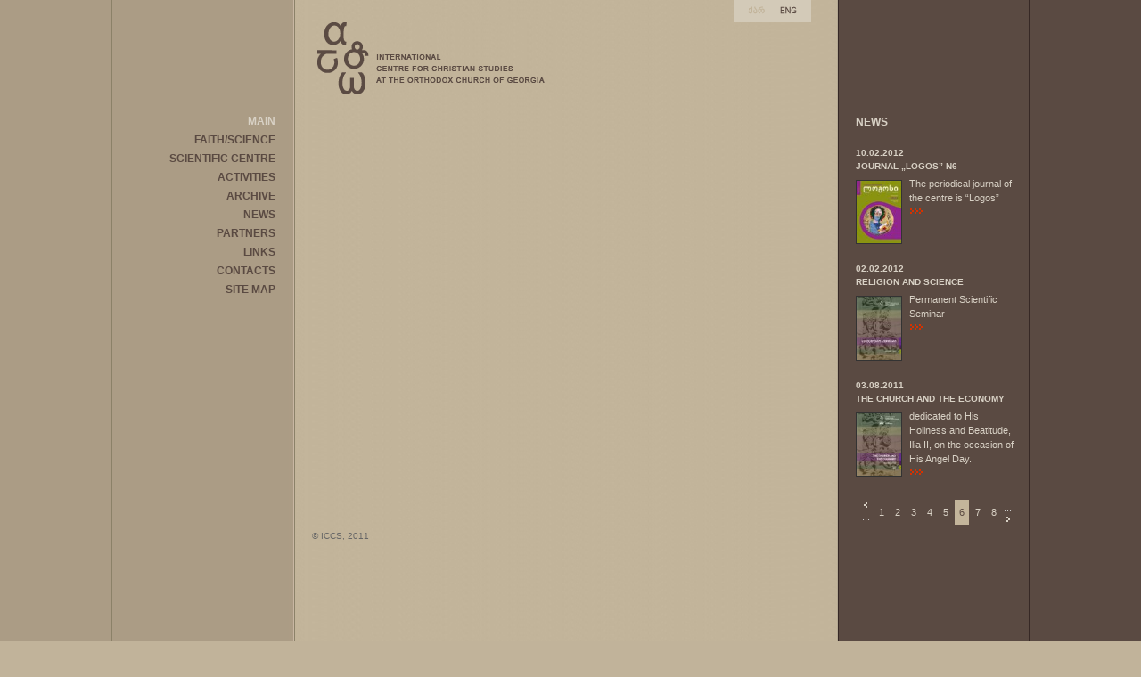

--- FILE ---
content_type: text/html; charset=UTF-8
request_url: http://logos.org.ge/eng/?&id=11&cp=6
body_size: 4379
content:
<!DOCTYPE html PUBLIC "-//W3C//DTD XHTML 1.0 Transitional//EN" "http://www.w3.org/TR/xhtml1/DTD/xhtml1-transitional.dtd">
<html xmlns="http://www.w3.org/1999/xhtml">
<head>
<meta http-equiv="Content-Type" content="text/html; charset=utf-8" />
<title>ICCS | International Centre for Christian Studies at The Orthodox Church of Georgia</title>

<!--[if lt IE 10]>
        <link href="/css/eng_fonts_ie.css" rel="stylesheet" type="text/css" />
<![endif]-->

<!--[if !IE]><!-->
  <link href="/css/eng_fonts.css" rel="stylesheet" type="text/css" />
 <!--<![endif]-->
 
    <script type="text/javascript" src="/js/swfobject.js"></script>
	
	
 <link href="/css/eng_style.css" rel="stylesheet" type="text/css" />


<script type="text/javascript" src="../typeface-0.15.js"></script>

<script type="text/javascript" src="../bpg_ingiri_arial_regular.typeface.js"></script>
<script type="text/javascript" src="../bpg_nino_elite_caps_regular.typeface.js"></script>
<link rel="stylesheet" type="text/css" href="/js/sbox/shadowbox.css">
<script type="text/javascript" src="/js/sbox/shadowbox.js"></script>

<script src="/js/cufon-yui.js" type="text/javascript"></script>
		<script src="/js/BPG_Ingiri_Arial_700.font.js" type="text/javascript"></script>
		<script type="text/javascript">
			Cufon.replace('.ingiri_geo',{ 
						hover: true}); // Works without a selector engine 

			 
		</script>

<!-- styles needed by jScrollPane - include in your own sites -->
		<link type="text/css" href="/css/jquery.jscrollpane.css" rel="stylesheet" media="all" />

		<style type="text/css" id="page-css">
			/* Styles specific to this particular page */
			.scroll-pane
			{

				height: 405px;

 
						height: 460px;
				overflow: auto;
			}
			
			.jspVerticalBar 
			{
				width: 15px;
			}
		

		</style>

		<!-- latest jQuery direct from google's CDN -->
		<script type="text/javascript" src="/js/jquery.min.js"></script>
		<!-- the mousewheel plugin -->
		<script type="text/javascript" src="/js/jquery.mousewheel.js"></script>
		<!-- the jScrollPane script -->
		<script type="text/javascript" src="/js/jquery.jscrollpane.js"></script>


		<script type="text/javascript" id="sourcecode">
			$(function()
				{
					$('.scroll-pane').each(
						function()
						{
							$(this).jScrollPane(
								{
									autoReinitialise: true, 
									showArrows: true,
									verticalGutter: 7
								}
							);

						}
					);
					
					

				});
		</script>		 
		
		<script>
		function closeslides(){
			//alert("slides closed");
			obj=document.getElementById('divSurvey');
			obj.style.position = 'absolute';
			obj.style.display = 'none';
		}
		</script>
		
</head>

<body  style="background: URL(/files/images/skin/foni_1.gif) center top repeat-y #c1b39a; padding: 0px; margin: 0px; overflow: hidden; min-width: 1020px;"  >
<div style="border: solid 0px #cccccc; width: 1020px; min-width: 1020px; margin: auto; height: 100%; background: URL(/files/images/skin/foni_1.gif) center top repeat-y;">
	<div id='left' class="left_column" >
<!-- ***************************************************************************** -->
	<style>

#navig a:link , #content a:link {color:#5A4A42; text-decoration:none; cursor:auto;}
#navig a:visited, #content a:visited {color:#5A4A42;  text-decoration:none; cursor:auto;}
#navig a:hover ,#content a:hover  {color:#d8d1c5;  text-decoration:none; cursor:pointer; }
#navig a:active,#content a:active {color:#5A4A42;  text-decoration:none; cursor:auto;}

#navig a.red:visited { color:#cc3300;}

#navig2 a:link  {color:#D1C6B4; text-decoration:none; cursor:auto;}
#navig2 a:visited {color:#D1C6B4;  text-decoration:none; cursor:auto;}
#navig2 a:hover {color:#C4B9A7;  text-decoration:none; cursor:pointer;}
#navig2 a:active {color:#D1C6B4;  text-decoration:none; cursor:auto;}


 


#accordion {
	text-align: right;
	font-size: 12px;
	list-style: none;
	padding: 0 10px 0 0;
	width: 195px; 
}
#accordion li{
	display: block; 
	font-weight:400;
	margin: 1px;
	cursor: pointer;
	padding: 0px 15px 0px 0px; 
	height: 20px;
}

#accordion li:hover{
	background: URL(/files/images/skin/sign.gif) no-repeat right 0px;

}

#accordion ul {
	list-style: none;
	padding: 0 20px 0 0;
	display: none; 
}

#accordion ul li{
	font-family: Tahoma;
	font-size: 10px;
	font-weight: bolder;
	cursor: auto;
	margin: 1px;
	padding: 0px 15px 0px 0;
	height: 16px;
}

#accordion a {
	text-decoration: none; 
	color:#5A4A42;
	font-style: none;
	font-weight: bold;


}


#accordion ul li a {
	text-decoration: none; 
	color:#D1C6B4;
	font-style: none;



}

#accordion ul li a:hover {
	text-decoration: none; 
	color:#cc3300; 

	

}
</style>


<div id="right_news" style="display: none;">
	<div class="content_right">
				<a href='news.php?cp=6&id=5205' class="right_link">
				<div style="padding: 20px 0 0 0; clear: both;">
					<div class="ingiri" style="font-size: 10px; padding: 0 0 0px 0;">
						10.02.2012 
					</div>
					<div class="ingiri" style="font-size: 10px; line-height: 13px; text-transform:uppercase; padding: 0 0 5px 0;

					
					">
						Journal „Logos” N6					</div>
											<!--<div style="background: URL(/files/_thumbs/Images/publications/logos_6.jpg) center center; width: 50px; height: 50px; border: solid 1px #333333; margin: 4px 8px 0 0; float: left;">
								&nbsp;  
						</div>-->
						<img src="/files/_thumbs/Images/publications/logos_6.jpg" width=50 style="border: solid 1px #333333; margin: 4px 8px 0 0; float: left;">
						
										<span style="text-sie: 12px;
											">The periodical journal of the centre is “Logos”</span> 
					<div style="text-align: left; font-size: 10px;">
						<img src="/files/images/skin/link_arr_left.gif" border=0> 
					</div>
				</div> 
				</a>
							<a href='news.php?cp=6&id=5207' class="right_link">
				<div style="padding: 20px 0 0 0; clear: both;">
					<div class="ingiri" style="font-size: 10px; padding: 0 0 0px 0;">
						02.02.2012 
					</div>
					<div class="ingiri" style="font-size: 10px; line-height: 13px; text-transform:uppercase; padding: 0 0 5px 0;

					
					">
						Religion and Science 					</div>
											<!--<div style="background: URL(/files/_thumbs/Images/seminarebi/saerto_seminari4.jpg) center center; width: 50px; height: 50px; border: solid 1px #333333; margin: 4px 8px 0 0; float: left;">
								&nbsp;  
						</div>-->
						<img src="/files/_thumbs/Images/seminarebi/saerto_seminari4.jpg" width=50 style="border: solid 1px #333333; margin: 4px 8px 0 0; float: left;">
						
										<span style="text-sie: 12px;
											">Permanent Scientific Seminar</span> 
					<div style="text-align: left; font-size: 10px;">
						<img src="/files/images/skin/link_arr_left.gif" border=0> 
					</div>
				</div> 
				</a>
							<a href='news.php?cp=6&id=5203' class="right_link">
				<div style="padding: 20px 0 0 0; clear: both;">
					<div class="ingiri" style="font-size: 10px; padding: 0 0 0px 0;">
						03.08.2011 
					</div>
					<div class="ingiri" style="font-size: 10px; line-height: 13px; text-transform:uppercase; padding: 0 0 5px 0;

					
					">
						The Church and The Economy					</div>
											<!--<div style="background: URL(/files/_thumbs/Images/seminarebi/seminar_3_aug_eng.jpg) center center; width: 50px; height: 50px; border: solid 1px #333333; margin: 4px 8px 0 0; float: left;">
								&nbsp;  
						</div>-->
						<img src="/files/_thumbs/Images/seminarebi/seminar_3_aug_eng.jpg" width=50 style="border: solid 1px #333333; margin: 4px 8px 0 0; float: left;">
						
										<span style="text-sie: 12px;
											">dedicated to His Holiness and Beatitude, Ilia II, on the occasion of His Angel Day.
</span> 
					<div style="text-align: left; font-size: 10px;">
						<img src="/files/images/skin/link_arr_left.gif" border=0> 
					</div>
				</div> 
				</a>
				<div style="padding: 10px 0 0 0;" class="right_link">
<br><table align=center><tr><td  nowrap ></td><td class='right_link'><a href='?&id=11&cp=5'><img src='/files/images/skin/arr_left.gif' border=0></a><font color=#cccccc>...</font></td><td width=14 align=center class='right_link'><a href=?&id=11&cp=1 class='right_link'>1</a></td><td width=14 align=center class='right_link'><a href=?&id=11&cp=2 class='right_link'>2</a></td><td width=14 align=center class='right_link'><a href=?&id=11&cp=3 class='right_link'>3</a></td><td width=14 align=center class='right_link'><a href=?&id=11&cp=4 class='right_link'>4</a></td><td width=14 align=center class='right_link'><a href=?&id=11&cp=5 class='right_link'>5</a></td><td width=14 align=center bgcolor='#c3b59b' ><font color='#5a4a42'>6</font></td><td width=14 align=center class='right_link'><a href=?&id=11&cp=7 class='right_link'>7</a></td><td width=14 align=center class='right_link'><a href=?&id=11&cp=8 class='right_link'>8</a></td><td class='right_link'><font color=#cccccc>...</font><a href='?&id=11&cp=7' ><img src='/files/images/skin/arr_right.gif' border=0></a></td></tr></table><br>	</div>
</div>
</div>

<div id="right_actual" style="display: none;">

</div>

<div class="ingiri" name="navig" id="navig">
	<ul id="accordion">
<!----------------------------------------------------------------------- -->

			<li>
				<a href="
					index.php					  " 
					 					  >
					
					MAIN					
				</a> 	
			</li>	
									<li>
				<a href="
					sartsmunoebadamecniera.php					  " 
					 					  >
					
					FAITH/SCIENCE					
				</a> 	
			</li>	
									<li>
				<a href="
					#					  " 
					  onClick="document.getElementById('center_content').innerHTML='<div align=\'center\'><img height=\'450\' width=\'560\' src=\'/files/images/samecniero_centri_560.jpg\' alt=\'\' /></div>'; document.getElementById('center_content').style.paddingLeft='5px'; document.getElementById('center_content').style.paddingTop='5px'; document.getElementById('right_title').innerHTML='NEWS'; 
					 document.getElementById('right_title').style.paddingLeft='4px';
					 document.getElementById('right_content').innerHTML=document.getElementById('right_news').innerHTML;"
					 					  >
					
					SCIENTIFIC CENTRE					
				</a> 	
			</li>	
			 <ul> 			<li>
				<a href="
					daarsebiswinapiroba.php					  " 
					 					  >
					
					PRECONDITION					
				</a> 	
			</li>	
									<li>
				<a href="
					daarseba.php					  " 
					 					  >
					
					ESTABLISHMENT					
				</a> 	
			</li>	
									<li>
				<a href="
					mimartulebebi.php					  " 
					 					  >
					
					THE MAIN DIRECTIONS					
				</a> 	
			</li>	
									<li>
				<a href="
					gamgeoba.php					  " 
					 					  >
					
					BOARD					
				</a> 	
			</li>	
						 </ul> 						<li>
				<a href="
					#					  " 
					  onClick="document.getElementById('center_content').innerHTML='<div><img height=\'450\' width=\'560\' src=\'/files/images/samecniero%20shexvedrebi_index.jpg\' alt=\'\' /></div>'; document.getElementById('center_content').style.paddingLeft='5px'; document.getElementById('center_content').style.paddingTop='5px'; document.getElementById('right_title').innerHTML='NEWS'; 
					 document.getElementById('right_title').style.paddingLeft='4px';
					 document.getElementById('right_content').innerHTML=document.getElementById('right_news').innerHTML;"
					 					  >
					
					ACTIVITIES					
				</a> 	
			</li>	
			 <ul> 			<li>
				<a href="
					kvlevebi.php					  " 
					 					  >
					
					RESEARCHES					
				</a> 	
			</li>	
									<li>
				<a href="
					shexvedrebi.php					  " 
					 					  >
					
					SCIENTIFIC MEETINGS					
				</a> 	
			</li>	
									<li>
				<a href="
					seminarebi.php					  " 
					 					  >
					
					SCIENTIFIC SEMINARS					
				</a> 	
			</li>	
									<li>
				<a href="
					leqciebi.php					  " 
					 					  >
					
					ELUDICATIVE LECTURES					
				</a> 	
			</li>	
									<li>
				<a href="
					eqspediciebi.php					  " 
					 					  >
					
					EXPEDITIONS					
				</a> 	
			</li>	
									<li>
				<a href="
					publikaciebi.php					  " 
					 					  >
					
					PUBLICATIONS					
				</a> 	
			</li>	
						 </ul> 						<li>
				<a href="
					#					  " 
					  onClick="document.getElementById('center_content').innerHTML='<div><img width=\'560\' height=\'450\' alt=\'\' src=\'/files/images/video.jpg\' /></div>'; document.getElementById('center_content').style.paddingLeft='5px'; document.getElementById('center_content').style.paddingTop='5px'; document.getElementById('right_title').innerHTML='NEWS'; 
					 document.getElementById('right_title').style.paddingLeft='4px';
					 document.getElementById('right_content').innerHTML=document.getElementById('right_news').innerHTML;"
					 					  >
					
					ARCHIVE					
				</a> 	
			</li>	
			 <ul> 			<li>
				<a href="
					photogallery.php					  " 
					 					  >
					
					PHOTO GALLERY					
				</a> 	
			</li>	
									<li>
				<a href="
					videogallery.php					  " 
					 					  >
					
					VIDEO GALLERY					
				</a> 	
			</li>	
						 </ul> 						<li>
				<a href="
					news.php					  " 
					 					  >
					
					NEWS					
				</a> 	
			</li>	
									<li>
				<a href="
					partners.php					  " 
					 					  >
					
					PARTNERS					
				</a> 	
			</li>	
									<li>
				<a href="
					usefull_links.php					  " 
					 					  >
					
					LINKS					
				</a> 	
			</li>	
									<li>
				<a href="
					contacts.php					  " 
					 					  >
					
					CONTACTS					
				</a> 	
			</li>	
			 <ul>  </ul> 						<li>
				<a href="
					sitemap.php					  " 
					 					  >
					
					SITE MAP					
				</a> 	
			</li>	
							
	</ul>
</div>

<SCRIPT>

/*
$("#accordion > li").click(function(){
	if(false == $(this).next().is(':visible')) {
		$('#accordion > ul').slideUp(400);
	};
	$(this).next().slideDown(400);
	//$('#accordion > li').find('a').css('color','#5A4A42');
});
*/

$("#accordion > li a").click(function(){
	if ($(this).parent().next().html()) {	
		if(false == $(this).parent().next().is(':visible')) {
			$('#accordion > ul').slideUp(400);
		};
		$(this).parent().next().slideDown(400);
	}
	$("#accordion > li a").css('color','#5A4A42');
	$(this).css('color','#d8d1c5');
	//$("#accordion > li:eq(1) a").css('color','#ff0000');
	// Works without a selector engine 
	Cufon.replace('.ingiri_geo',{hover: true}); 
	
});

$("#accordion > li a").mouseover(function(){
	if(false == $(this).parent().next().is(':visible')) {
		$(this).css('color','#d8d1c5');
	};
});

$("#accordion > li a").mouseout(function(){
	if(false == $(this).parent().next().is(':visible')) {
		$(this).css('color','#5A4A42');
	};
});



</script>

	<script> 
//alert($('#accordion > li:eq(0) ul').html());
//alert('0');
//alert(''); 
	$('#accordion > ul:eq()').show();
	$('#accordion > li:eq(0) a').css('color','#d8d1c5');


</SCRIPT>


<!-- ***************************************************************************** -->

	</div>
	
	<div id='center' style="float: left;  width: 560px;  padding: 0 25px 25px 20px; height: 800px; margin: 0px;">

	<div >
		<div style="padding: 25px 0 20px 5px; float: left;"> 
			<a href='/geo'><img src="/files/images/logo_eng_new.gif" border=0 ></a> 
		</div>
		
		
		<div style="padding: 0 0 0 150px; float: right; " class=lang >
			<div class=ingiri_geo style="padding-top: 6px; font-size: 10px;"> 
			<span style="background-color: #d3cab8; padding: 8px 8px 8px 16px;"><a href="/geo" >ქარ<!--<img src="/files/images/geo.jpg" align=left border=0>--></a></span><span style="background-color: #d3cab8; padding: 8px 16px 8px 8px ;"><a href="/eng" ><span style="color: #5A4A42;">ENG<!--<img src="/files/images/eng.jpg" align=left border=0>--></span></a></span>
			</div>
		</div>
		
		<div style="clear: both;"></div>
	</div>
	 <script src="../Scripts/AC_RunActiveContent.js" type="text/javascript"></script>
	<div style="border: solid 0px #efefef;" id="center_content"  name="center_content" >  
	 
		<div class="content-block" id="content" style="float: right; 
width: 560px;			">
			<div class="scroll-pane"  
style="padding: 5px 0 0 5px;"				style="border: solid 0px #ff0000;"
			>	<span class="content" >   
				 <!-- START WORK AREA --> 
									</span>			
			</div>

		</div>
		<div style="clear: both;"></div>
	 </div>
	 
	 <div style="position: absolute; top: 580px;">
		<p><font size="1" face="Arial" color="#666666">&copy; ICCS, 2011 <br />
</font></p>	 </div>
	 
	 
	</div> 
	
	
	<div id='right' class="right_column">
		<span class="ingiri">
			<div class="light_title" id="right_title" style="padding-left: 4px;"><b>
NEWS			</b></div>
		</span>
		<div style="padding-left: 4px;" id="right_content">
			<div class="content_right">
				<a href='news.php?cp=6&id=5205' class="right_link">
				<div style="padding: 20px 0 0 0; clear: both;">
					<div class="ingiri" style="font-size: 10px; padding: 0 0 0px 0;">
						10.02.2012 
					</div>
					<div class="ingiri" style="font-size: 10px; line-height: 13px; text-transform:uppercase; padding: 0 0 5px 0;

					
					">
						Journal „Logos” N6					</div>
											<!--<div style="background: URL(/files/_thumbs/Images/publications/logos_6.jpg) center center; width: 50px; height: 50px; border: solid 1px #333333; margin: 4px 8px 0 0; float: left;">
								&nbsp;  
						</div>-->
						<img src="/files/_thumbs/Images/publications/logos_6.jpg" width=50 style="border: solid 1px #333333; margin: 4px 8px 0 0; float: left;">
						
										<span style="text-sie: 12px;
											">The periodical journal of the centre is “Logos”</span> 
					<div style="text-align: left; font-size: 10px;">
						<img src="/files/images/skin/link_arr_left.gif" border=0> 
					</div>
				</div> 
				</a>
							<a href='news.php?cp=6&id=5207' class="right_link">
				<div style="padding: 20px 0 0 0; clear: both;">
					<div class="ingiri" style="font-size: 10px; padding: 0 0 0px 0;">
						02.02.2012 
					</div>
					<div class="ingiri" style="font-size: 10px; line-height: 13px; text-transform:uppercase; padding: 0 0 5px 0;

					
					">
						Religion and Science 					</div>
											<!--<div style="background: URL(/files/_thumbs/Images/seminarebi/saerto_seminari4.jpg) center center; width: 50px; height: 50px; border: solid 1px #333333; margin: 4px 8px 0 0; float: left;">
								&nbsp;  
						</div>-->
						<img src="/files/_thumbs/Images/seminarebi/saerto_seminari4.jpg" width=50 style="border: solid 1px #333333; margin: 4px 8px 0 0; float: left;">
						
										<span style="text-sie: 12px;
											">Permanent Scientific Seminar</span> 
					<div style="text-align: left; font-size: 10px;">
						<img src="/files/images/skin/link_arr_left.gif" border=0> 
					</div>
				</div> 
				</a>
							<a href='news.php?cp=6&id=5203' class="right_link">
				<div style="padding: 20px 0 0 0; clear: both;">
					<div class="ingiri" style="font-size: 10px; padding: 0 0 0px 0;">
						03.08.2011 
					</div>
					<div class="ingiri" style="font-size: 10px; line-height: 13px; text-transform:uppercase; padding: 0 0 5px 0;

					
					">
						The Church and The Economy					</div>
											<!--<div style="background: URL(/files/_thumbs/Images/seminarebi/seminar_3_aug_eng.jpg) center center; width: 50px; height: 50px; border: solid 1px #333333; margin: 4px 8px 0 0; float: left;">
								&nbsp;  
						</div>-->
						<img src="/files/_thumbs/Images/seminarebi/seminar_3_aug_eng.jpg" width=50 style="border: solid 1px #333333; margin: 4px 8px 0 0; float: left;">
						
										<span style="text-sie: 12px;
											">dedicated to His Holiness and Beatitude, Ilia II, on the occasion of His Angel Day.
</span> 
					<div style="text-align: left; font-size: 10px;">
						<img src="/files/images/skin/link_arr_left.gif" border=0> 
					</div>
				</div> 
				</a>
				<div style="padding: 10px 0 0 0;" class="right_link">
<br><table align=center><tr><td  nowrap ></td><td class='right_link'><a href='?&id=11&cp=5'><img src='/files/images/skin/arr_left.gif' border=0></a><font color=#cccccc>...</font></td><td width=14 align=center class='right_link'><a href=?&id=11&cp=1 class='right_link'>1</a></td><td width=14 align=center class='right_link'><a href=?&id=11&cp=2 class='right_link'>2</a></td><td width=14 align=center class='right_link'><a href=?&id=11&cp=3 class='right_link'>3</a></td><td width=14 align=center class='right_link'><a href=?&id=11&cp=4 class='right_link'>4</a></td><td width=14 align=center class='right_link'><a href=?&id=11&cp=5 class='right_link'>5</a></td><td width=14 align=center bgcolor='#c3b59b' ><font color='#5a4a42'>6</font></td><td width=14 align=center class='right_link'><a href=?&id=11&cp=7 class='right_link'>7</a></td><td width=14 align=center class='right_link'><a href=?&id=11&cp=8 class='right_link'>8</a></td><td class='right_link'><font color=#cccccc>...</font><a href='?&id=11&cp=7' ><img src='/files/images/skin/arr_right.gif' border=0></a></td></tr></table><br>	</div>
</div>
		</div>
	</div>

	<div style="clear: both;">
	</div>

</div>



<script type="text/javascript">
function init_gallery(id, gallery, photo) {

	var o = document.getElementById('divSurvey');
	o.style.left = 0 + "px";
	o.style.top = 0 + "px";
	o.style.position = 'absolute';
	o.style.display = 'inline';

	var flash="gallery_slides.swf?gallery="+gallery+"&photo="+photo;
	//alert(flash);

	var so = new SWFObject(flash, "mymovie", "100%", "100%", "9", "#FFFFFF");
	so.addParam("wmode", "transparent");
	so.write("divSurvey"); 
}
</script>

   <DIV id=divSurvey style="DISPLAY: none; Z-INDEX: 1000;  WIDTH: 100%;  POSITION: absolute; HEIGHT: 100%;">

   </DIV>


</body>
</html>


--- FILE ---
content_type: text/css
request_url: http://logos.org.ge/css/eng_fonts.css
body_size: 240
content:
@font-face {
font-family: BPG Ingiri Arial;
src: url('/BPG Ingiri Arial.ttf') format('opentype');
} 

@font-face {
font-family: BPG Ingiri Arial;
src: url('/BPG Ingiri Arial.ttf') format('opentype');
font-style: bold;
} 



@font-face {
font-family: BPG Nino Elite Caps;
src: url('/BPG Nino Mtavruli.ttf');
}


.right_column {
	float: left; width: 185px;  padding: 130px 0 0 21px;
}
.left_column {
	float: left; width: 195px; padding: 117px 5px 0 0;   
}

--- FILE ---
content_type: text/css
request_url: http://logos.org.ge/css/eng_style.css
body_size: 470
content:
body {
	font-family: Arial, Tahoma, Verdana;
}

.content { 

	font-family: Arial, Tahoma, Verdana;  
	font-size:12px;  
	color:#5A4A42;
	line-height: 18px;  
	margin-top: 0; 
	padding-top: 0;

}


.content_right { 

	font-family: Arial, Tahoma, Verdana; 
	font-size:11px;  
	color:#cccccc;
	line-height: 16px;  
	margin-top: 0; 
	padding-top: 0;

}

.right_link {
	font-family: Arial, Tahoma, Verdana; 

	color:#d8d1c5;
	text-decoration: none;
}

em, i {
	font-weight: bold;
	font-style: none;
	
}

strong, b {
	font-weight: bold;
	
}

.ingiri_geo {
	font-size: 10px;	 
	font-weight: bold;
	font-style: italic;
}

.ingiri {
	font-size: 10px;	 
	font-weight: bold;
		font-style: none;
	
}

.light_title {
	color: #d8d1c5;
	font-size: 12px;
	font-weight: bold;
	}

.gallery_thumbnail , .gallery_thumbnail :link {
border: solid 1px #ab9c85;

}


.gallery_thumbnail:hover {
border: solid 1px #d8d1c5;
 
}
	
	
.jspPane a:link {color:#5A4A42; text-decoration:none; cursor:auto;} 
.jspPane a:visited {color:#5A4A42;  text-decoration:none; cursor:auto;}
.jspPane a:hover {color:#ffffff;  text-decoration:none; cursor:pointer;}
.jspPane a:active {color:#5A4A42;  text-decoration:none; cursor:auto;}
	
.lang {
	font-size: 14px;
	}
.lang a:link {color:#c2b49a; text-decoration:none; cursor:auto;} 
.lang a:visited {color:#c2b49a;  text-decoration:none; cursor:auto;}
.lang a:hover {color:#5A4A42;  text-decoration:none; cursor:pointer;}
.lang a:active {color:#c2b49a;  text-decoration:none; cursor:auto;}



--- FILE ---
content_type: text/css
request_url: http://logos.org.ge/js/sbox/shadowbox.css
body_size: 864
content:
#sb-container,#sb-wrapper {
text-align:left;
}

#sb-container,#sb-overlay {
position:absolute;
top:0;
left:0;
width:100%;
margin:0;
padding:0;
} 

#sb-container {
height:100%;
display:none;
visibility:hidden;
z-index:999;
}

body>#sb-container {
position:fixed;
}

#sb-overlay {
height:expression(document.documentElement.clientHeight+'px');
}

#sb-container>#sb-overlay {
height:100%;
}

#sb-wrapper {
position:relative;
}

#sb-wrapper img {
border:none;
}

#sb-body {
position:relative;
overflow:hidden;
border:0px solid #5a4a42;
margin:0;
padding:0;
}

#sb-body-inner {
position:relative;
height:100%;
}

#sb-content.html {
height:100%;
overflow:auto;

}

#sb-loading {
position:absolute;
top:0;
width:100%;
height:100%;
text-align:center;
padding-top:10px;
}

#sb-body,#sb-loading {
background-color:#5a4a42;
background-image:url(/js/sbox/resources/preloader.gif);
background-repeat:no-repeat;
background-position:center center;
}

#sb-title,#sb-info {
position:relative;
overflow:hidden;
margin:0px;
padding:0px;
background-color: #5a4a42; 

}

#sb-title-inner,#sb-info-inner {
position:relative;
font-family: BPG Ingiri Arial;
line-height:30px;
}

#sb-title,#sb-title-inner {
height:30px;
}

#sb-title-inner {
font-family: BPG Ingiri Arial;
font-size:12px;
color:#c2b49a;
padding:0px 0px 0 5px;
float: left;
width: 90%;

}

#close_up {
float: right;


}

#close_up a {
display:block;
float:right;
height:30px;
width:20px;
margin-left:10px;
margin-top: 5px;
cursor:pointer;
padding: 5px 2px ;

}



#sb-info,#sb-info-inner {
height:30px;

}

#sb-info-inner {
font-size:12px;
color:#fff;
padding:0 0 0 5px;

}

#sb-nav {
/*float:right;*/
height:30px; 
width:100%;
padding:5px 0;


}

#sb-nav a {
display:block;

height:30px;
margin-left:0px;
cursor:pointer;
padding: 2px 0 0 0;
width: 33%;
border: 0px solid #f00;
}

#sb-nav-close {
background-image:url(/js/sbox/resources/close.png);
background-repeat:no-repeat;

}

#sb-nav-next {
background-image:url(/js/sbox/resources/next.png);
background-repeat:no-repeat;
background-position: right top; 
float:right;
margin-right: 5px;

}

#sb-nav-previous {
background-image:url(/js/sbox/resources/previous.png);
background-repeat:no-repeat;
float:left;
}

#sb-nav-play {
background-image:url(/js/sbox/resources/play.png);
background-repeat:no-repeat;
background-position: center top;
float:left;
}

#sb-nav-pause {
background-image:url(/js/sbox/resources/pause.png);
background-repeat:no-repeat;
background-position: center top;
float:left;
}

#sb-counter {
float:left;
width:45%;
padding:2px 0;
}

#sb-counter a {
text-decoration:none;
cursor:pointer;
color:#fff;
padding:0 4px 0 0;
}

#sb-counter a.sb-counter-current {
text-decoration:underline;
}

div.sb-message {
font-family: BPG Ingiri Arial;
font-size:12px;
text-align:center;
padding:10px;
}

div.sb-message a:link,div.sb-message a:visited {
color:#fff;
text-decoration:underline;
}

--- FILE ---
content_type: text/css
request_url: http://logos.org.ge/css/jquery.jscrollpane.css
body_size: 680
content:
/*
 * CSS Styles that are needed by jScrollPane for it to operate correctly.
 *
 * Include this stylesheet in your site or copy and paste the styles below into your stylesheet - jScrollPane
 * may not operate correctly without them.
 */

.jspContainer
{
	overflow: hidden;
	position: relative;
}

.jspPane
{
	position: absolute;
}

.jspVerticalBar
{
	position: absolute;
	top: 0;
	right: 0;
	width: 16px;
	height: 100%;
	/*background: red;*/
}

.jspHorizontalBar
{
	position: absolute;
	bottom: 0;
	left: 0;
	width: 100%;
	height: 16px;
	/*background: red;*/
}

.jspVerticalBar *,
.jspHorizontalBar *
{
	margin: 0;
	padding: 0;
}

.jspCap
{
	display: none;
}

.jspHorizontalBar .jspCap
{
	float: left;
}

.jspTrack
{
	background-image: URL('/files/images/skin/track_back.gif') ;
	width: 20px;
	position: relative;
}

.jspDrag
{
	background: #5a4a42;
	position: relative;
	width: 20px;
	top: 0;
	left: 0;
	cursor: pointer;
}

.jspHorizontalBar .jspTrack,
.jspHorizontalBar .jspDrag
{
	float: left;
	height: 100%;
}

.jspArrow
{
	background-image: URL('/files/images/skin/arrow.gif');
	text-indent: -20000px;
	display: block;
	cursor: pointer;
}

.jspArrow:hover
{
	background-image: url('/files/images/skin/arrow_hover.gif');
}

.jspArrow.jspDisabled
{
	cursor: default;
	background: #c2b49a;
}


.jspArrowUp
{
	background-position: 0px 0px;
}

.jspArrowDown
{
	background-position: -0px -16px !important; 
}


.jspVerticalBar .jspArrow
{
	height: 16px;
}

.jspHorizontalBar .jspArrow
{
	width: 16px;
	float: left;
	height: 100%;
}

.jspVerticalBar .jspArrow:focus
{
	outline: none;
}

.jspCorner
{
	background: #eeeef4;
	float: left;
	height: 100%;
}

/* Yuk! CSS Hack for IE6 3 pixel bug :( */
* html .jspCorner
{
	margin: 0 -3px 0 0;
}

--- FILE ---
content_type: application/javascript
request_url: http://logos.org.ge/js/BPG_Ingiri_Arial_700.font.js
body_size: 60394
content:
/*!
 * The following copyright notice may not be removed under any circumstances.
 * 
 * Copyright:
 * Copyright (c) Monotype Typography 1990, BPG-InfoTech 2005. All rights reserved.
 * 
 * Trademark:
 * Arial is a trademark of Monotype Typography, BPG-InfoTech.
 * 
 * Description:
 * Contemporary sans serif design, Arial contains more humanist characteristics
 * than many of its predecessors and as such is more in tune with the mood of the
 * last decades of the twentieth century.  The overall treatment of curves is
 * softer and fuller than in most industrial style sans serif faces.  Terminal
 * strokes are cut on the diagonal which helps to give the face a less mechanical
 * appearance.  Arial is an extremely versatile family of typefaces which can be
 * used with equal success for text setting in reports, presentations, magazines
 * etc, and for display use in newspapers, advertising and promotions.
 * 
 * Manufacturer:
 * Monotype Typography, BPG-InfoTech
 * 
 * Designer:
 * Monotype Type Drawing Office - Robin Nicholas, Patricia Saunders 1982;
 * BPG-InfoTech
 * 
 * Vendor URL:
 * http://www.monotype.com/html/mtname/ms_arial.html
 * 
 * License information:
 * http://www.monotype.com/html/type/license.html
 */
Cufon.registerFont((function(f){var b=_cufon_bridge_={p:[{"d":"136,-1062r180,0r0,442r499,0r0,-442r180,0r0,1062r-180,0r0,-471r-499,0r0,471r-180,0r0,-1062","w":1131},{"d":"146,-1066v0,241,167,370,413,399v-140,66,-197,141,-278,268r-255,399r244,0r194,-305v89,-134,139,-229,239,-300v59,-41,91,-47,196,-46r225,0r0,651r194,0r0,-1466r-650,0v-249,2,-369,33,-461,179v-42,66,-61,140,-61,221xm346,-1066v0,-161,124,-238,314,-238r464,0r0,485r-417,0v-218,5,-361,-60,-361,-247","w":1479},{"d":"519,-920v-191,4,-243,150,-243,371v0,168,28,311,126,377v55,38,153,38,208,0v98,-66,125,-210,126,-377v0,-195,-21,-375,-217,-371xm875,-795v64,204,31,515,-69,645v-66,86,-157,150,-300,150v-300,0,-404,-241,-404,-549v0,-307,118,-513,417,-513v138,0,214,51,286,126v57,-58,130,-117,237,-117v291,0,408,221,408,524v0,297,-131,467,-351,551r-60,-146v167,-57,242,-182,237,-405v-4,-203,-30,-392,-227,-392v-90,0,-133,71,-174,126","w":1553},{"d":"834,-553v96,31,180,130,174,256v-11,213,-156,297,-393,297r-479,0r0,-1062v203,6,491,-21,642,26v95,29,184,128,182,256v-1,113,-50,181,-126,227xm777,-763v0,-137,-101,-150,-263,-150r-198,0r0,298v158,-9,358,29,427,-61v20,-26,34,-53,34,-87xm553,-148v175,-4,261,-15,270,-158v4,-72,-55,-138,-119,-150v-86,-16,-271,-9,-388,-11r0,319r237,0","w":1088,"k":{"\u044a":68,"\u0444":23,"\u0442":45,"\u043e":23,"\u043b":47,"\u0436":23,"\u0434":23,"\u0430":23,"\u0447":92,"\u0441":23,"\u0437":23,"\u0431":23,"\u0443":45,"\u0435":23,"\u044f":23,"\u043c":23}},{"d":"214,-1158v0,137,49,213,174,213v120,0,163,-82,164,-217v0,-108,-64,-186,-170,-185v-109,1,-168,72,-168,189xm522,-144v175,0,238,-126,238,-322v0,-207,-68,-338,-251,-338v-180,0,-232,131,-232,338v-1,198,66,322,245,322xm715,-1162v1,108,-48,167,-100,222r3,13v207,45,313,205,313,461v0,286,-129,466,-409,466v-285,0,-415,-179,-417,-469v-1,-183,57,-306,164,-379r-2,-11v-124,-50,-213,-127,-211,-301v3,-212,116,-330,327,-330v211,0,329,116,332,328","w":1028},{"d":"561,-124v161,0,247,-105,267,-265r177,23v-32,227,-196,390,-442,390v-307,0,-483,-221,-483,-551v0,-335,165,-555,484,-559v238,-3,386,130,424,336r-175,27v-28,-126,-104,-215,-242,-215v-210,0,-306,160,-306,406v0,248,88,408,296,408","w":1024,"k":{"\u044d":-23,"\u043e":-23,"\u0447":23,"\u0436":-23}},{"d":"127,409r-20,-169v109,34,217,11,258,-60v11,-18,49,-117,71,-178r-403,-1064r194,0r221,615v29,78,54,160,77,246v82,-303,202,-574,301,-861r180,0r-404,1080v-43,117,-79,196,-101,241v-64,132,-198,211,-374,150","w":1024,"k":{"\u044f":23,"\u0444":23,"\u0440":23,"\u043c":23,"\u0436":-23,"\u0434":68,"\u0430":23,".":205,"\u0441":23,"\u043b":45,"\u0431":-23,",":205,"\u043e":25,"\u0435":23,"\u044d":23}},{"d":"136,-1062r838,0r0,1062r-180,0r0,-913r-478,0r0,913r-180,0r0,-1062","w":1109},{"d":"492,-1086v122,2,201,51,261,127r0,-507r180,0r0,507v65,-74,145,-126,267,-127v269,-2,410,267,410,554v0,294,-154,556,-415,556v-126,0,-173,-32,-262,-116r0,499r-180,0r0,-499v-63,68,-143,116,-261,116v-111,0,-209,-48,-292,-146v-83,-98,-125,-238,-125,-420v0,-282,149,-546,417,-544xm992,-836v-74,118,-75,538,6,632v99,115,258,99,352,-20v93,-117,96,-492,6,-616v-92,-126,-281,-128,-364,4xm509,-938v-175,0,-251,182,-251,391v0,150,28,256,76,324v89,126,281,133,362,1v75,-123,72,-494,-3,-611v-44,-68,-102,-105,-184,-105","w":1685,"k":{"\u0447":45,"\u0442":45,"\u0434":45,"\u0443":23,"\u0431":23,"\u043b":45,"\u044f":23}},{"d":"582,-124v156,0,233,-86,280,-218r186,23v-55,208,-211,343,-467,343v-319,1,-506,-215,-506,-546v0,-333,186,-564,496,-564v316,0,506,247,482,601r-792,0v7,209,124,361,321,361xm864,-633v-10,-189,-122,-302,-291,-305v-172,-3,-295,133,-302,305r593,0","k":{"\u0447":68,"\u0443":23,"\u043b":68,"\u0436":23,"\u0431":23,"\u0442":68,"\u0434":45,"\u0445":45,"\u0437":45}},{"d":"909,-670v0,168,-109,241,-213,311v172,41,224,213,215,436v-10,236,-166,354,-406,354v-201,0,-328,-103,-389,-245v-57,-132,-15,-278,43,-379r115,62v-28,68,-49,185,-14,265v39,90,117,157,243,159v155,2,239,-68,236,-224v-4,-181,2,-369,-193,-363r-88,0r0,-117v63,-2,121,8,164,-19v70,-44,115,-128,115,-240v0,-167,-70,-250,-211,-250v-138,0,-217,76,-217,215v0,52,27,97,56,139r-108,75v-63,-52,-115,-117,-115,-211v0,-229,148,-359,381,-359v247,0,386,144,386,391","w":1017},{"d":"66,-537v4,-308,152,-549,460,-549v125,0,229,51,310,152r0,-128r166,0r0,918v-2,301,-39,414,-210,515v-152,90,-446,77,-577,-25v-76,-59,-116,-143,-113,-258r175,26v16,124,109,166,244,168v163,2,250,-67,285,-190v9,-37,14,-114,13,-231v-79,93,-177,139,-294,139v-291,0,-463,-252,-459,-537xm539,-937v-186,0,-288,166,-288,387v0,240,92,401,291,401v195,0,292,-161,292,-395v0,-226,-106,-393,-295,-393"},{"d":"135,-1062r180,0r0,810r499,-810r194,0r0,1062r-180,0r0,-805r-499,805r-194,0r0,-1062","w":1144},{"d":"1296,25v-382,0,-622,-284,-652,-661r-286,0r0,636r-194,0r0,-1466r194,0r0,658r282,0v17,-384,278,-683,661,-683v400,-1,664,322,664,750v0,445,-256,766,-669,766xm1303,-1327v-314,0,-468,260,-468,601v0,336,161,585,464,585v312,0,467,-250,467,-597v0,-333,-156,-589,-463,-589","w":2069,"k":{"\u043c":23,"\u0434":92,"\u0425":92,"\u0421":23,"\u041b":92,"\u0414":90,"\u0427":68,"\u041e":23,"\u0410":68,"\u043b":92,"\u0416":45,"\u0422":115}},{"d":"82,-740v0,-335,278,-541,606,-550r0,-188r182,0r0,188v340,10,604,222,604,550v0,327,-257,542,-604,551r0,189r-182,0r0,-189v-327,-8,-606,-218,-606,-551xm870,-356v238,-9,405,-142,404,-384v0,-241,-164,-373,-404,-384r0,768xm688,-1123v-232,9,-405,143,-405,383v0,239,171,375,405,383r0,-766","w":1557,"k":{"\u043b":68,"\u0427":45,"\u0422":115,"\u0414":68,"\u042f":70,"\u041b":68,"\u0410":45,"\u0423":92}},{"d":"788,-372v138,45,224,140,221,325v-4,213,-109,362,-261,437v-108,53,-262,57,-374,2v-192,-95,-285,-309,-289,-604v-5,-336,20,-607,151,-819r143,59v-113,187,-130,445,-126,748v3,228,49,406,185,488v70,42,174,34,244,-1v155,-78,210,-419,52,-535v-47,-35,-128,-24,-205,-26r0,-154r111,0v144,11,207,-109,164,-237v-27,-80,-144,-74,-186,-147v-23,-39,-38,-89,-37,-157r157,0v-7,212,260,135,250,362v-6,136,-86,198,-200,259","w":1094},{"d":"1014,-575v110,303,-103,604,-398,604r0,182r-106,0r0,-180v-271,-26,-409,-168,-437,-438r181,-34v21,185,107,296,256,320r0,-573v-134,-28,-300,-100,-360,-219v-29,-58,-46,-121,-46,-193v0,-236,153,-392,406,-409r0,-86r106,0r0,86v228,19,360,153,391,361r-186,28v-20,-136,-81,-210,-205,-237r0,519v171,42,227,60,317,143v37,34,63,77,81,126xm510,-1365v-127,16,-226,111,-226,245v0,152,87,211,226,253r0,-498xm616,-121v136,-15,247,-132,242,-284v-6,-172,-82,-207,-242,-264r0,548"},{"d":"140,-1062r280,0r279,850r310,-850r259,0r0,1062r-180,0r0,-855r-314,855r-161,0r-297,-896r0,896r-176,0r0,-1062","w":1408,"k":{"\u0443":-23,"\u0431":23,"\u0437":23}},{"d":"167,-1466r951,0r0,173r-757,0r0,452v218,3,504,-13,659,37v144,47,254,192,252,378v-2,168,-81,295,-197,365v-66,40,-177,61,-334,61r-574,0r0,-1466xm749,-165v196,0,312,-72,314,-256v1,-124,-68,-207,-170,-233v-101,-26,-374,-19,-532,-20r0,509r388,0","w":1344,"k":{"\u0443":45,"\u043b":23,"\u042f":23,"\u042d":23,"\u042a":68,"\u0427":92,"\u0425":45,"\u0424":23,"\u0423":47,"\u0422":92,"\u0421":23,"\u041e":23,"\u0417":23,"\u0410":45}},{"d":"474,-121v114,3,212,-74,212,-183v0,-78,-62,-150,-119,-166v-32,-9,-123,-13,-197,-10r0,-141v139,-5,171,7,234,-57v25,-26,37,-60,37,-100v1,-98,-75,-160,-174,-160v-101,0,-172,60,-213,179r-171,-28v53,-199,182,-299,386,-299v206,0,363,130,363,315v0,87,-42,156,-126,207v97,52,160,131,160,267v0,206,-168,321,-395,321v-242,0,-382,-108,-421,-323r169,-36v24,122,121,212,255,214","w":939,"k":{"\u0447":68,"\u0443":23,"\u043e":23,"\u0437":23,"\u0434":45,"\u0444":23,"\u043b":23,"\u0431":23,"\u044a":45,"\u0435":23,"\u0441":23}},{"d":"995,-445v6,270,-11,308,57,445r-188,0v-19,-37,-31,-81,-36,-131v-115,96,-212,150,-391,155v-213,5,-363,-111,-363,-304v0,-172,117,-269,258,-305v119,-31,406,-52,481,-89v18,-197,-77,-263,-255,-263v-179,0,-237,55,-277,202r-176,-24v41,-230,210,-327,479,-327v221,0,367,58,402,235v17,88,7,287,9,406xm291,-370v-76,130,31,253,189,253v143,0,256,-71,304,-170v24,-50,31,-154,29,-246v-75,43,-348,64,-451,104v-31,12,-56,33,-71,59"},{"d":"377,-360v-129,-75,-238,-127,-232,-330v5,-171,91,-286,216,-341v149,-65,364,-24,449,77v63,75,99,180,100,321r4,639v-7,262,-141,424,-404,424v-197,0,-330,-93,-392,-228v-62,-134,-25,-344,51,-429r117,65v-39,51,-46,136,-44,226v4,157,109,228,268,228v164,0,232,-123,232,-289r0,-636v1,-176,-53,-287,-224,-287v-155,1,-220,132,-196,294v9,65,63,97,102,137","w":997,"k":{"\u10df":246}},{"d":"566,24v-313,-1,-498,-220,-498,-555v0,-337,186,-552,498,-555v302,-3,497,222,497,540v0,266,-77,412,-241,505v-78,44,-163,65,-256,65xm566,-937v-205,0,-313,167,-313,406v0,240,107,407,313,407v206,0,312,-170,312,-413v0,-232,-111,-400,-312,-400"},{"d":"1490,-734v0,258,-82,444,-221,577v90,62,173,107,249,136r-57,135v-105,-38,-210,-98,-315,-180v-109,61,-229,91,-360,91v-436,0,-698,-313,-698,-758v0,-446,259,-759,702,-759v439,0,700,310,700,758xm288,-733v0,350,186,588,503,592v69,0,135,-13,196,-39v-61,-39,-125,-67,-192,-84r47,-141v112,31,204,78,277,140v114,-104,171,-260,171,-469v0,-345,-171,-591,-499,-591v-317,0,-503,235,-503,592","w":1593},{"d":"724,-150v317,0,396,-126,396,-470r0,-846r194,0r0,847v-3,294,-51,449,-230,563v-87,54,-202,81,-343,81v-417,0,-580,-207,-580,-644r0,-847r194,0r0,846v2,232,24,341,157,421v57,34,129,49,212,49","w":1479},{"d":"161,-1466r176,0r0,1161r780,-1161r195,0r0,1466r-176,0r0,-1158r-781,1158r-194,0r0,-1466","w":1472},{"d":"1057,-497v0,291,-212,522,-501,522v-265,0,-450,-167,-471,-409r189,-16v22,163,118,275,282,277v182,2,310,-160,310,-358v0,-197,-123,-332,-313,-332v-122,0,-218,64,-267,142r-169,-22r142,-753r729,0r0,172r-585,0r-79,394v88,-61,180,-92,277,-92v257,0,456,209,456,475"},{"d":"945,-312v0,220,-192,335,-428,336v-274,1,-411,-113,-454,-341r178,-28v20,142,111,221,275,221v139,0,244,-58,244,-169v0,-41,-17,-73,-53,-96v-66,-42,-410,-111,-459,-147v-90,-41,-155,-125,-155,-244v0,-211,169,-306,391,-306v237,0,395,83,421,298r-176,24v-17,-113,-97,-174,-232,-174v-133,0,-230,38,-230,137v0,59,40,90,91,111v18,7,71,22,159,46v127,34,217,62,267,84v94,41,161,118,161,248","w":1024},{"d":"1108,-1018v288,0,394,186,395,473v2,327,-159,482,-418,553r0,-145v173,-57,243,-183,244,-408v1,-183,-35,-331,-219,-331v-177,0,-223,114,-222,293r0,171r-158,0r-20,-302v-12,-115,-74,-162,-206,-162v-198,0,-235,136,-233,331v2,220,89,348,257,408r0,146v-254,-79,-425,-229,-425,-554v0,-540,409,-681,761,-873v42,-23,79,-47,110,-73r68,114v-51,31,-94,57,-131,76r-171,87v-141,62,-292,113,-390,220v-19,21,-38,44,-18,58v41,-41,90,-82,174,-82v169,0,248,85,300,203v50,-119,135,-203,302,-203","w":1606},{"d":"981,-780v160,45,276,166,276,355v0,305,-215,425,-548,425r-559,0r0,-1466r550,0v217,0,346,53,428,182v39,61,58,126,58,193v0,150,-88,256,-205,311xm344,-850v271,-18,651,83,651,-218v0,-101,-53,-180,-135,-204v-106,-31,-360,-18,-516,-21r0,443xm344,-173r365,0v126,1,174,-10,244,-47v97,-50,140,-242,61,-348v-68,-91,-160,-109,-331,-109r-339,0r0,504","w":1366,"k":{"\u0423":68,"\u0422":137,"\u0421":68,"\u041e":68,"\u041b":23,"\u0417":68,"\u0416":45,"\u0414":45,"\u0410":68,"\u044f":23,"\u0445":23,"\u0442":68,"\u0434":23,"\u042a":115,"\u0425":90,"\u0443":23,"\u042f":68,"\u0424":68,"\u0447":68,"\u0427":92,"\u043c":23}},{"d":"509,-144v188,0,245,-143,245,-361v0,-141,-22,-245,-64,-313v-42,-68,-103,-102,-183,-102v-186,0,-238,174,-238,391v1,217,53,385,240,385xm508,-1062v111,0,191,60,247,122r-4,-331v-1,-52,-3,-106,-6,-163r46,-57r71,0r51,57r9,470r1,448v-1,235,-80,405,-240,480v-99,47,-251,47,-350,0v-162,-77,-239,-252,-239,-493v0,-310,114,-533,414,-533","w":1026},{"d":"800,25v-432,0,-691,-312,-701,-739v-10,-457,272,-778,702,-778v440,0,700,311,700,761v0,448,-266,756,-701,756xm1301,-732v-5,-346,-170,-593,-499,-593v-137,0,-255,47,-354,141v-99,94,-149,252,-149,473v0,327,198,570,500,570v314,0,507,-246,502,-591","w":1593,"k":{"\u0445":23,"\u0434":45,"\u0427":45,"\u0423":45,"\u0416":45,"\u0410":45,"\u043b":23,"\u0425":92,"\u0414":45,"\u042f":45,"\u041b":23}},{"d":"441,-376v-236,0,-372,-162,-372,-408r0,-278r180,0v1,120,-7,309,15,390v22,81,113,145,223,145v68,0,156,-18,264,-54r0,-481r180,0r0,1062r-180,0r0,-428v-111,35,-214,52,-310,52","w":1067},{"d":"141,-1062r180,0r0,913r410,0r0,-913r180,0r0,913r411,0r0,-913r179,0r0,1062r-1360,0r0,-1062","w":1643},{"d":"291,-1466r892,0r0,1293r132,0r0,515r-173,0r0,-342r-969,0r0,342r-173,0r0,-515r114,0v118,-178,177,-538,177,-1079r0,-214xm989,-1293r-511,0v2,335,-39,881,-165,1120r676,0r0,-1120","w":1387,"k":{"\u0443":-45,"\u0437":-68,"\u0424":45,"\u043e":-23,"\u0423":-23,"\u0427":70}},{"d":"276,-579v0,181,57,336,230,336v164,0,238,-143,238,-311v0,-212,-53,-366,-238,-366v-190,0,-230,147,-230,341xm878,-783v31,129,44,322,-6,441v-73,175,-294,304,-519,213v-153,-62,-251,-207,-251,-422v0,-233,81,-405,240,-477v164,-75,352,-30,453,99v59,-67,141,-133,258,-133v263,0,387,180,387,443v0,206,-95,324,-223,401r0,13v121,44,217,115,209,279v-10,196,-141,294,-303,334v-259,65,-540,-9,-619,-202v-13,-32,-19,-68,-19,-108r168,0v4,154,140,193,293,195v185,3,331,-57,309,-260v-11,-98,-69,-178,-171,-188r-89,0r0,-115v65,-2,118,9,159,-24v78,-63,118,-182,118,-327v0,-162,-64,-299,-221,-299v-94,0,-136,74,-173,137","w":1543},{"d":"402,-312v127,-2,164,-102,164,-229v0,-58,-47,-93,-88,-127v-57,-47,-133,-87,-204,-126r0,-103r728,-154r13,1015v-2,212,-91,361,-239,430v-51,24,-108,35,-173,35v-279,0,-457,-149,-407,-429v5,-26,17,-41,30,-66r133,60v-15,24,-16,45,-16,85v0,150,106,217,260,215v180,-2,246,-137,245,-335r0,-850r-360,69v83,54,168,115,212,204v12,25,18,51,18,77v-4,212,-96,350,-309,352v-219,2,-327,-142,-339,-356r155,0v2,97,43,174,105,213v22,14,45,20,72,20","w":1113},{"d":"-31,407r0,-130r1193,0r0,130r-1193,0"},{"d":"38,-1062r863,0r0,149r-342,0r0,913r-179,0r0,-913r-342,0r0,-149","w":938,"k":{"\u0443":-23,"\u043e":23,"\u0436":-68,"\u0434":68,".":227,"\u043b":45,"\u0430":23,"\u0435":23,",":227,"\u0441":23}},{"d":"136,0r0,-1466r180,0r0,836r426,-432r233,0r-406,394r447,668r-222,0r-351,-543r-127,122r0,421r-180,0","w":1024},{"d":"65,-440r0,-181r553,0r0,181r-553,0","w":682},{"d":"597,-930v-188,0,-282,115,-282,350r0,580r-180,0r0,-1062r162,0r0,151v100,-163,316,-220,515,-141v102,41,151,112,176,224v7,33,10,92,10,175r0,653r-180,0r0,-646v7,-189,-58,-284,-221,-284"},{"d":"775,-141v242,0,385,-152,429,-373r194,49v-71,291,-272,490,-607,490v-328,0,-510,-141,-611,-376v-52,-122,-78,-253,-78,-393v1,-452,256,-747,692,-747v310,0,508,174,579,427r-191,45v-61,-191,-167,-303,-392,-306v-338,-4,-488,250,-488,580v0,246,69,444,224,535v77,46,160,69,249,69","w":1479,"k":{"\u0436":-45,"\u042d":23,"\u0427":68,"\u0423":68,"\u041e":45,"\u041b":68,"\u0414":45,"\u0447":23,"\u042a":70,"\u0422":68,"\u0417":23,"\u0430":-23,"\u041c":23,"\u0425":115,"\u0410":45}},{"d":"583,-906v-148,-51,-272,37,-264,187v6,107,53,171,142,200r-36,141v-163,-47,-272,-140,-272,-340v0,-214,116,-344,344,-344v119,0,199,55,256,129r-10,-499r38,-57r79,0r45,56r15,1392v2,294,-117,471,-405,471v-195,0,-318,-100,-383,-236v-22,-48,-40,-98,-40,-153v0,-113,31,-202,93,-268r128,57v-33,47,-50,122,-48,213v3,158,93,248,251,250v190,3,234,-137,234,-331r0,-637v-2,-126,-73,-198,-167,-231","w":1024,"k":{"\u10df":123}},{"d":"136,-1062r611,0r0,149r-431,0r0,913r-180,0r0,-1062","w":747,"k":{"\u0441":45,"\u043b":45,"\u0435":45,"\u0430":45,",":250,"\u044f":23,"\u0437":23,".":250,"\u0434":92,"\u043e":45}},{"d":"798,-850v53,-119,130,-212,299,-212v206,0,322,119,377,280v54,159,26,370,-49,488v-65,104,-154,192,-270,256r-56,-127v139,-72,237,-215,237,-412v0,-187,-58,-335,-239,-343v-252,-10,-207,267,-211,508r-152,0v-8,-249,-1,-515,-250,-508v-173,4,-207,153,-207,329v0,454,312,627,641,760v93,38,186,62,302,84r-17,157v-232,-44,-396,-147,-588,-219v-103,-39,-210,45,-267,104r-89,-117v51,-48,124,-86,204,-105v-206,-127,-360,-347,-360,-666v0,-213,73,-366,218,-435v47,-22,102,-34,163,-34v169,3,257,96,314,212","w":1606},{"d":"150,0r0,-1466r194,0r0,1293r722,0r0,173r-916,0","k":{"y":76,"Y":152,"W":152,"V":152,"T":152," ":76}},{"d":"1082,-862r-968,0r0,-168r968,0r0,168xm1082,-417r-968,0r0,-168r968,0r0,168","w":1196},{"d":"726,-795v151,78,245,310,169,524v-55,155,-176,269,-382,271v-279,3,-421,-135,-419,-416v1,-109,44,-172,110,-229r106,83v-19,40,-41,81,-41,144v0,180,62,274,240,274v204,0,273,-191,229,-392v-22,-100,-70,-202,-184,-202r-162,0r0,-133r158,0v116,-4,159,-96,159,-211v0,-260,-425,-114,-519,-320v-10,-24,-16,-53,-16,-87r172,0v6,98,132,84,217,101v178,36,317,102,317,306v0,134,-61,233,-154,287","w":1017},{"d":"538,293v207,0,298,-137,298,-347v0,-191,-127,-286,-302,-311v-182,26,-299,112,-295,320v3,202,98,338,299,338xm844,-743v-6,131,-100,196,-192,259v152,47,274,140,330,282v69,176,3,405,-94,501v-79,79,-192,133,-346,131v-303,-4,-475,-169,-475,-471v0,-274,163,-399,380,-457v92,-24,163,-104,203,-180v65,-125,-31,-249,-167,-243v-111,5,-186,46,-189,156v-1,44,4,70,21,96r-128,65v-26,-48,-60,-87,-59,-161v4,-210,157,-297,362,-297v217,0,364,95,354,319","w":1077},{"d":"765,-496v0,-205,-61,-339,-241,-344v-150,-4,-215,58,-233,190v-7,48,-11,110,-11,184v0,191,62,322,236,322v187,0,249,-141,249,-352xm516,0v-277,0,-402,-178,-402,-465r0,-693v3,-200,87,-332,286,-332v91,0,159,48,203,144v34,-111,152,-180,280,-127v80,33,121,119,122,234r-130,0v2,-71,-12,-108,-84,-108v-111,0,-109,77,-109,185r-9,53r-132,0v-16,-89,15,-216,-72,-233v-52,-10,-147,-12,-171,24v-21,32,-23,75,-24,136r0,338v63,-61,131,-133,250,-133v284,0,415,193,415,481v0,303,-128,496,-423,496","w":1016},{"d":"186,0r0,-205r205,0r0,205r-205,0","w":569},{"d":"9,0r567,-764r-500,-702r231,0r266,376v55,78,95,138,118,180v122,-189,278,-374,411,-556r211,0r-515,691r555,775r-240,0r-369,-523v-21,-30,-42,-63,-64,-98v-143,229,-288,406,-438,621r-233,0","w":1366,"k":{"\u043e":23,"\u0424":68,"\u041e":68,"\u0443":45,"\u0421":68,"\u0417":45,"\u042d":70}},{"w":569,"k":{"A":113,"Y":37,"T":37}},{"d":"188,431r0,-1922r157,0r0,1922r-157,0","w":532},{"d":"510,-1062v302,0,434,214,434,527v0,266,-121,430,-292,544r-39,-148v104,-74,161,-207,158,-396v-3,-211,-61,-385,-260,-385v-187,0,-241,166,-241,380v-1,193,47,328,154,406r-40,146v-172,-128,-290,-278,-290,-552v0,-307,117,-522,416,-522","w":1038},{"d":"141,-1062r180,0r0,914r410,0r0,-914r180,0r0,914r411,0r0,-914r179,0r0,914r119,0r0,449r-149,0r0,-301r-1330,0r0,-1062","w":1685,"k":{"\u043e":23,"\u0435":23,"\u0443":-23}},{"d":"926,132v130,-179,129,-617,10,-814v-52,-86,-121,-155,-220,-180r20,456r-170,0r20,-457v-227,68,-320,297,-320,598v0,238,67,427,218,515v91,53,233,59,324,0v45,-29,83,-70,118,-118xm710,-989v316,79,492,323,492,724v0,263,-112,455,-256,586v-99,91,-291,147,-452,81v-206,-84,-328,-269,-382,-504v-12,-55,-18,-110,-18,-163v3,-399,173,-650,492,-725r-20,-312r164,0","w":1297},{"d":"409,-1346v-116,0,-136,98,-136,219r0,306v40,-37,87,-54,147,-69v69,-73,160,-135,165,-265v5,-120,-60,-191,-176,-191xm736,-1165v0,126,-92,224,-184,272r1,14v234,18,377,122,377,369v0,259,-120,421,-267,545r-99,-87v122,-114,193,-222,193,-453v0,-178,-71,-260,-243,-260v-127,0,-241,39,-241,182r0,211v0,131,6,240,20,372r-163,0v-43,-355,-24,-744,-24,-1129v0,-155,59,-274,162,-331v36,-20,80,-31,129,-31v219,2,339,109,339,326","w":1026},{"d":"668,-1042v188,0,289,100,289,293r0,722v-4,281,-130,458,-409,458v-265,0,-413,-151,-413,-416v0,-123,59,-213,118,-279r115,70v-41,58,-57,108,-57,208v0,173,70,279,237,279v171,0,247,-126,247,-311r0,-706v2,-99,-44,-174,-133,-176v-49,0,-83,23,-107,67v-36,66,-33,237,-33,359r-144,0v0,-118,0,-288,-24,-358v-23,-69,-103,-90,-150,-44v-45,44,-130,6,-156,-26v-8,-9,-16,-16,-23,-24r17,-158v27,41,76,85,133,87v42,-8,53,-46,107,-45v110,2,130,93,170,166v37,-89,99,-166,216,-166","w":1057},{"d":"-3,0r563,-1466r209,0r600,1466r-221,0r-171,-444r-613,0r-161,444r-206,0xm420,-602r497,0r-153,-406v-47,-123,-81,-225,-104,-304v-51,254,-160,480,-240,710","w":1366,"k":{"\u044d":-45,"\u0444":-23,"\u0443":23,"\u0442":45,"\u0430":-23,"\u042d":45,"\u0427":160,"\u0424":68,"\u0423":90,"\u0422":160,"\u0421":45,"\u041f":23,"\u041e":45,"\u041b":-45,"\u0417":23,"\u0414":-68}},{"d":"521,-144v189,0,246,-170,244,-389v-2,-190,-58,-341,-239,-347v-167,-6,-231,71,-245,220v-5,50,-7,110,-7,179v0,199,64,337,247,337xm281,-905v62,-64,138,-117,246,-117v211,0,325,137,383,300v21,59,30,122,30,189v-4,313,-117,534,-420,534v-288,0,-408,-189,-408,-481r0,-673v-4,-256,151,-336,407,-336r312,0r0,164v-138,-8,-285,-46,-425,-27v-94,13,-125,84,-125,197r0,250","w":1034},{"d":"662,0r0,-351r-636,0r0,-165r669,-950r147,0r0,950r198,0r0,165r-198,0r0,351r-180,0xm662,-516r0,-661r-459,661r459,0"},{"d":"144,-947r-50,-279r0,-240r205,0r0,240r-45,279r-110,0xm475,-947r-49,-279r0,-240r205,0r0,240r-48,279r-108,0","w":727},{"d":"527,-144v188,0,238,-173,238,-391v0,-163,-35,-294,-133,-357v-30,-18,-65,-28,-105,-28v-215,-2,-246,164,-246,385v0,221,53,391,246,391xm528,0v-302,0,-416,-221,-416,-531r0,-901r40,-57r80,0r44,57r0,501v66,-60,129,-131,249,-131v226,0,340,147,390,329v57,208,14,473,-84,593v-67,83,-162,140,-303,140","w":1034},{"d":"594,24v-126,4,-222,-62,-279,-134r0,517r-180,0r0,-1469r164,0r0,138v72,-98,152,-162,308,-162v301,0,448,240,450,547v2,317,-166,554,-463,563xm590,-945v-184,0,-292,191,-292,420v0,137,28,238,83,303v55,65,122,98,201,98v194,0,291,-177,291,-416v0,-135,-27,-237,-83,-304v-56,-67,-123,-101,-200,-101"},{"d":"0,-1466r640,0r0,626r351,0v230,0,380,44,453,128v148,169,140,443,-18,592v-84,79,-224,120,-423,120r-557,0r0,-1293r-446,0r0,-173xm995,-165v222,-1,343,-56,347,-257v2,-123,-75,-212,-177,-234v-104,-23,-368,-16,-525,-17r0,508r355,0","w":1621,"k":{"\u042f":68}},{"d":"223,-1104v172,-78,346,-219,424,-368r116,0r0,1472r-180,0r0,-1147v-78,77,-249,176,-360,217r0,-174","k":{"1":152}},{"d":"964,-531v0,-325,-171,-555,-481,-555v-234,0,-391,141,-422,338r175,28v29,-145,114,-217,253,-217v175,1,272,150,290,319r-375,0r0,148r375,0v-20,203,-93,346,-291,346v-152,0,-242,-88,-269,-264r-176,23v35,225,195,389,453,389v313,0,468,-237,468,-555","w":1045,"k":{"\u0445":23,"\u043e":-23,"\u0437":23,"\u0434":45,"\u044f":23,"\u043b":45,"\u0435":-23,"\u0442":45}},{"d":"134,-1062r180,0r0,459v57,0,97,-11,120,-33v38,-21,150,-314,188,-358v56,-64,123,-68,250,-68r0,149v-50,-2,-127,-2,-141,20v-30,28,-101,246,-139,275v-23,27,-58,51,-105,73v77,21,154,92,228,216r197,329r-198,0r-192,-329v-68,-103,-86,-152,-208,-162r0,491r-180,0r0,-1062","w":896,"k":{"\u0443":-23,"\u0441":-23,"\u043b":-23,"\u0435":-23,"\u0430":-45,"\u044d":-23,"\u043e":-23,"\u0431":-45,"\u0442":-23,"\u0437":-23}},{"d":"284,-1270r0,-205r188,0r0,205r-188,0xm657,-1270r0,-205r188,0r0,205r-188,0xm582,-124v156,0,233,-86,280,-218r186,23v-55,208,-211,343,-467,343v-319,1,-506,-215,-506,-546v0,-333,186,-564,496,-564v316,0,506,247,482,601r-792,0v7,209,124,361,321,361xm864,-633v-10,-189,-122,-302,-291,-305v-172,-3,-295,133,-302,305r593,0"},{"d":"1160,-670v-8,299,-175,532,-460,532v-233,0,-380,-124,-439,-372r-187,49v85,324,289,486,612,486v231,0,401,-76,517,-223v178,-226,212,-626,83,-916v-93,-209,-307,-377,-604,-377v-314,0,-523,172,-589,427r190,50v55,-205,189,-307,400,-307v292,0,456,196,469,478r-537,0r0,173r545,0","w":1472,"k":{"\u044f":23,"\u043b":68,"\u0434":68,"\u0425":70,"\u0417":23,"\u0414":68,"\u0436":-23,"\u041b":68,"\u042f":45,"\u043c":23,"\u0416":25}},{"d":"799,-854v53,-121,134,-210,307,-208v217,3,326,142,373,318v52,194,18,438,-74,554v-76,96,-180,159,-320,198r0,-154v178,-46,244,-181,244,-405v0,-195,-36,-364,-223,-369v-236,-6,-228,259,-224,508r-158,0r0,-168v-1,-197,-53,-340,-232,-340v-186,0,-215,176,-215,369v0,216,86,354,251,408r0,152v-261,-73,-425,-232,-425,-560v0,-233,73,-402,228,-477v49,-23,104,-34,166,-34v172,-1,249,87,302,208","w":1606},{"d":"72,-541v6,-309,152,-545,448,-545v131,0,235,55,310,166r0,-142r162,0r0,1469r-180,0r0,-520v-50,73,-159,138,-278,137v-276,-3,-468,-252,-462,-565xm537,-944v-190,0,-280,174,-280,410v0,137,29,240,86,308v57,68,126,102,206,102v183,0,281,-169,281,-394v0,-141,-30,-248,-88,-319v-58,-71,-126,-107,-205,-107"},{"d":"1046,-433v0,259,-225,459,-494,459v-257,0,-447,-177,-466,-413r180,-24v34,174,112,282,287,288v166,6,302,-138,302,-306v0,-163,-124,-288,-287,-285v-34,0,-76,7,-127,20r20,-158v171,13,328,-72,328,-243v0,-132,-104,-232,-240,-229v-159,4,-244,108,-265,264r-180,-32v37,-224,194,-380,441,-380v241,0,429,147,429,381v0,148,-86,246,-202,297v165,36,274,165,274,361"},{"d":"1004,-322v0,210,-168,322,-422,322r-450,0r0,-1062r180,0r0,415r228,0v261,-3,464,95,464,325xm818,-321v0,-137,-98,-177,-293,-177r-213,0r0,350v222,-6,506,37,506,-173","w":1067,"k":{"\u0442":160,"\u0447":137}},{"d":"609,-1062v288,-3,483,226,483,532v0,237,-102,395,-232,489v-130,95,-439,83,-552,-21v-174,-161,-216,-303,-217,-692v0,-281,48,-470,143,-567v95,-97,241,-146,438,-146v123,0,192,-2,209,-6v17,-4,27,-13,32,-28r159,2v-27,213,-110,215,-367,215v-259,0,-354,22,-421,180v-26,62,-36,145,-39,244v80,-118,187,-200,364,-202xm603,-121v197,0,301,-194,301,-414v0,-206,-101,-379,-300,-378v-213,1,-311,184,-311,411v0,221,116,381,310,381","w":1173,"k":{"\u044d":23,"\u0447":68,"\u0444":23,"\u0441":23,"\u043b":92,"\u0436":23,"\u0434":92,"\u044a":68,"\u0443":45,"\u0437":45,"\u0430":47,"\u0445":68,"\u0435":23,"\u044f":45,"\u043c":45}},{"d":"99,-752v0,-201,157,-310,380,-310r492,0r0,1062r-179,0r0,-414v-85,0,-200,-6,-246,24v-86,55,-215,284,-292,390r-223,0r194,-286v59,-87,118,-137,177,-148v-182,-19,-303,-139,-303,-318xm282,-746v0,159,117,184,311,184r199,0r0,-351r-256,0v-174,-2,-254,39,-254,167","w":1109},{"d":"989,24v-282,0,-440,-212,-454,-494r-218,0r0,470r-180,0r0,-1062r180,0r0,444r218,0v26,-276,172,-465,450,-468v224,-2,327,97,407,244v41,75,61,178,61,307v0,338,-155,559,-464,559xm1268,-523v-3,-240,-62,-410,-273,-410v-196,0,-279,169,-279,386v0,146,25,253,74,321v49,68,115,102,198,102v197,0,283,-160,280,-399","w":1536,"k":{"\u0447":45,"\u0442":45,"\u043b":45,"\u0434":45,"\u043c":23,"\u0436":23,"\u0445":23}},{"d":"168,-1466r194,0r0,626r350,0v229,0,379,43,452,127v147,167,143,424,-7,585v-78,84,-221,128,-431,128r-558,0r0,-1466xm717,-165v222,-1,344,-56,348,-258v3,-123,-77,-211,-179,-233v-104,-22,-368,-16,-524,-17r0,508r355,0xm1449,-1466r194,0r0,1466r-194,0r0,-1466","w":1813},{"d":"161,-1466r948,0r0,173r-754,0r0,1293r-194,0r0,-1466","w":1109,"k":{"\u044f":137,"\u044c":115,"\u0443":137,"\u043e":137,"\u043c":115,"\u0438":115,"\u0434":137,"\u0430":115,"\u0421":92,"\u041c":47,"\u0417":45,"\u0410":137,".":250,"\u044b":115,"\u043d":115,"\u0435":137,"\u042f":68,"\u041b":115,",":250,"\u0440":115,"\u0432":115,"\u0414":137,"\u044e":115,"\u043b":115,"\u041e":115}},{"d":"1154,-419v-2,269,-242,444,-535,444v-277,0,-458,-146,-541,-439r185,-48v30,143,164,321,355,321v184,0,332,-106,332,-270v0,-176,-156,-267,-350,-264r-93,0r0,-169v175,-3,250,-3,331,-94v36,-42,54,-91,54,-145v-1,-137,-123,-238,-276,-238v-151,0,-261,87,-298,203v-20,61,-30,106,-30,136r-186,-42v46,-311,218,-467,516,-467v259,0,467,168,467,399v0,137,-65,243,-194,318v142,38,264,176,263,355","w":1237,"k":{"\u042f":23,"\u0424":23,"\u0422":45,"\u041e":23,"\u0427":45,"\u0421":23,"\u041b":23,"\u0423":23}},{"d":"414,0r-389,-1466r199,0r223,961v24,101,45,201,62,300v37,-157,59,-247,66,-271r279,-990r234,0r210,742v53,184,91,357,114,519v19,-93,44,-199,73,-319r230,-942r195,0r-402,1466r-187,0r-355,-1289v-15,67,-30,125,-43,172r-311,1117r-198,0","w":1933,"k":{"y":18,"u":37,"r":37,"o":37,"e":37,"a":76,"A":76,";":37,":":37,".":113,"-":37,",":113}},{"d":"777,-1062r0,459v57,0,98,-11,121,-33v23,-22,57,-86,102,-192v42,-101,81,-164,113,-193v41,-37,133,-44,222,-41r0,149v-50,-2,-127,-2,-141,20v-31,27,-100,246,-138,275v-23,27,-58,51,-106,73v78,21,154,93,228,216r198,329r-198,0r-193,-329v-68,-104,-85,-152,-208,-162r0,491r-184,0r0,-491v-122,10,-145,56,-207,162r-193,329r-198,0r197,-329v75,-123,151,-195,229,-216v-144,-73,-131,-99,-208,-288v-34,-82,-71,-83,-177,-80r0,-149v130,2,191,2,248,66v39,44,149,336,188,359v23,23,63,34,121,34r0,-459r184,0","w":1370,"k":{"\u044a":-45,"\u0443":-23,"\u0431":-23,"\u0447":23}},{"d":"509,-144v183,0,241,-152,241,-356v-1,-165,-30,-303,-126,-368v-28,-18,-61,-27,-99,-27v-205,0,-256,182,-256,395v0,205,58,356,240,356xm922,-501v0,300,-119,501,-413,501v-294,0,-413,-199,-415,-500v-2,-293,121,-471,365,-509r23,-143v21,-154,-184,-94,-266,-170v-38,-36,-59,-86,-58,-167r185,0v-12,122,118,86,188,131v65,42,130,107,111,214r-25,138v211,56,305,234,305,505","w":1017},{"d":"1045,-476v-9,286,-171,501,-459,501v-150,0,-272,-55,-367,-165v-95,-110,-142,-293,-142,-546v0,-283,52,-489,157,-618v91,-112,214,-168,369,-168v237,-1,391,148,416,365r-179,14v-27,-145,-109,-231,-248,-231v-155,0,-232,106,-285,229v-34,79,-50,192,-51,339v73,-114,192,-192,356,-195v246,-4,441,214,433,475xm576,-792v-167,-1,-296,140,-292,317v5,191,113,352,299,352v166,0,278,-154,278,-342v0,-187,-112,-326,-285,-327"},{"d":"15,0r388,-552r-359,-510r225,0r163,249v31,47,55,87,74,119r260,-368r215,0r-367,500r395,562r-221,0r-276,-419r-279,419r-218,0","w":1024,"k":{"\u0447":45,"\u0442":23,"\u043e":23,"\u0435":23,"\u0430":23,"\u0441":23,"\u0431":23,"\u0437":23,"\u0444":23}},{"d":"161,-1466r194,0r0,1293r487,0r0,-1293r194,0r0,1293r487,0r0,-1293r194,0r0,1466r-1556,0r0,-1466","w":1877},{"d":"127,409r-20,-169v109,34,217,11,258,-60v11,-18,49,-117,71,-178r-403,-1064r194,0r221,615v29,78,54,160,77,246v82,-303,202,-574,301,-861r180,0r-404,1080v-43,117,-79,196,-101,241v-64,132,-198,211,-374,150","w":1024,"k":{".":152,",":152}},{"d":"185,-857r0,-205r205,0r0,205r-205,0xm185,0r0,-205r205,0r0,205r-205,0","w":569},{"d":"131,0r0,-1466r180,0r0,1466r-180,0","w":455},{"d":"582,-124v156,0,233,-86,280,-218r186,23v-55,208,-211,343,-467,343v-319,1,-506,-215,-506,-546v0,-333,186,-564,496,-564v316,0,506,247,482,601r-792,0v7,209,124,361,321,361xm864,-633v-10,-189,-122,-302,-291,-305v-172,-3,-295,133,-302,305r593,0"},{"d":"517,-144v178,0,233,-125,233,-325v0,-154,-75,-265,-191,-309v-133,-50,-257,-112,-265,-283r169,0v-7,111,70,128,146,157v135,52,234,171,287,307v17,45,26,89,26,131v-5,279,-126,465,-406,465v-275,0,-422,-160,-422,-437v0,-90,52,-172,82,-238r143,76v-21,45,-49,99,-50,161v-3,185,73,295,248,295","w":1017},{"d":"796,-579v68,52,129,127,126,245v-6,232,-170,334,-410,334v-272,0,-418,-152,-418,-423v0,-89,38,-137,71,-200r137,68v-20,39,-33,74,-33,131v-1,172,77,279,243,279v149,1,238,-58,238,-195v0,-90,-25,-181,-112,-181r-147,0r0,-138r148,0v71,-2,111,-47,111,-116v0,-72,-38,-126,-112,-126r-147,0r0,-147r155,0v68,-5,85,-74,85,-145v0,-95,-100,-116,-201,-116v-153,0,-274,-54,-280,-182r147,0v37,94,214,51,316,84v99,32,181,91,183,215v2,106,-51,175,-115,220v80,40,141,93,141,203v0,94,-62,152,-126,190","w":1030},{"d":"531,0r0,-1293r-483,0r0,-173r1162,0r0,173r-485,0r0,1293r-194,0","w":1251,"k":{"\u044f":115,"\u044c":90,"\u0449":90,"\u0443":115,"\u0440":115,"\u043e":160,"\u043b":92,"\u0438":90,"\u0432":90,"\u042f":45,"\u041e":92,"\u0417":23,"\u0414":68,",":227,"\u044b":90,"\u0441":115,"\u043c":90,"\u0435":115,"\u0424":68,"\u0416":-23,"\u044e":90,"\u043f":90,"\u0430":92,"\u0410":68,"\u0445":90,"\u043a":90,"\u041b":45,".":227}},{"d":"411,-1556r0,-205r188,0r0,205r-188,0xm784,-1556r0,-205r188,0r0,205r-188,0xm162,0r0,-1466r1060,0r0,173r-866,0r0,449r811,0r0,172r-811,0r0,499r900,0r0,173r-1094,0","w":1367},{"d":"572,-1472v324,-8,547,272,421,580v-24,57,-66,114,-119,179v-67,82,-406,361,-486,443v-31,32,-56,64,-76,97r719,0r0,173r-969,0v3,-145,63,-224,140,-320v53,-65,132,-138,235,-222v159,-131,267,-234,323,-310v56,-76,84,-149,84,-217v1,-146,-122,-254,-276,-254v-175,0,-289,116,-287,294r-185,-19v22,-268,191,-417,476,-424"},{"d":"1172,-1297v-86,-5,-175,-2,-216,43v-29,32,-64,95,-105,192v-83,200,-100,243,-247,312v95,26,188,113,280,262r302,488r-241,0r-245,-398v-67,-110,-124,-185,-169,-226v-45,-41,-104,-62,-176,-62r0,686r-194,0r0,-1466r194,0r0,642v89,0,151,-18,187,-52v59,-37,185,-373,238,-450v51,-73,153,-142,274,-141v75,0,114,1,118,2r0,168","w":1193,"k":{"\u0423":-23,"\u041e":23,"\u0421":23,"\u0417":23,"\u0424":70}},{"d":"1333,-1066v0,241,-167,370,-413,399v140,66,197,141,278,268r255,399r-244,0r-194,-305v-89,-134,-139,-229,-239,-300v-59,-41,-91,-47,-196,-46r-225,0r0,651r-194,0r0,-1466r650,0v249,2,369,33,461,179v42,66,61,140,61,221xm1133,-1066v0,-161,-124,-238,-314,-238r-464,0r0,485r417,0v218,5,361,-60,361,-247","w":1479,"k":{"Y":37,"W":37,"V":37,"T":37}},{"d":"85,-977v0,-282,192,-498,461,-495v215,2,369,130,442,296v81,183,73,671,0,860v-76,196,-220,339,-464,341v-237,2,-387,-145,-412,-364r173,-16v25,144,93,232,243,232v198,0,271,-135,315,-311v21,-85,30,-163,26,-256v-64,104,-192,192,-350,193v-251,1,-434,-212,-434,-480xm563,-656v176,-1,286,-139,286,-330v0,-187,-114,-337,-281,-337v-170,0,-298,164,-298,352v0,177,125,316,293,315"},{"d":"41,0r0,-180r751,-939v53,-67,104,-125,152,-174r-818,0r0,-173r1050,0r0,173r-823,1017r-89,103r936,0r0,173r-1159,0","w":1251},{"d":"561,-124v161,0,247,-105,267,-265r177,23v-32,227,-196,390,-442,390v-307,0,-483,-221,-483,-551v0,-335,165,-555,484,-559v238,-3,386,130,424,336r-175,27v-28,-126,-104,-215,-242,-215v-210,0,-306,160,-306,406v0,248,88,408,296,408","w":1024},{"d":"182,-857r0,-205r205,0r0,205r-205,0xm182,0r0,-205r205,0v-3,139,14,301,-40,387v-28,45,-69,83,-127,108r-50,-77v80,-37,110,-96,114,-213r-102,0","w":569},{"d":"138,-1062r180,0r0,914r498,0r0,-914r180,0r0,914r116,0r0,449r-148,0r0,-301r-826,0r0,-1062","w":1173,"k":{"\u0441":23,"\u0437":23,"\u0435":23,"\u043e":23}},{"d":"981,-780v160,45,276,166,276,355v0,305,-215,425,-548,425r-559,0r0,-1466r550,0v217,0,346,53,428,182v39,61,58,126,58,193v0,150,-88,256,-205,311xm344,-850v271,-18,651,83,651,-218v0,-101,-53,-180,-135,-204v-106,-31,-360,-18,-516,-21r0,443xm344,-173r365,0v126,1,174,-10,244,-47v97,-50,140,-242,61,-348v-68,-91,-160,-109,-331,-109r-339,0r0,504","w":1366},{"d":"1207,-321v0,214,-176,321,-421,321r-451,0r0,-913r-295,0r0,-149r475,0r0,415r229,0v162,0,280,32,353,95v73,63,110,140,110,231xm1020,-321v0,-146,-106,-175,-292,-176r-213,0r0,351v223,-7,505,39,505,-175","w":1280},{"d":"1055,-547v9,323,-178,571,-459,571v-125,0,-224,-52,-295,-157r0,133r-167,0r0,-1466r180,0r0,523v76,-95,173,-143,291,-143v304,0,441,229,450,539xm589,-938v-184,0,-290,178,-290,399v0,127,17,219,52,276v57,93,133,139,230,139v187,0,290,-179,290,-408v0,-139,-28,-241,-83,-307v-55,-66,-121,-99,-199,-99"},{"d":"103,25r87,-426r-169,0r0,-149r199,0r74,-363r-273,0r0,-149r303,0r87,-429r150,0r-87,429r315,0r87,-429r151,0r-87,429r173,0r0,149r-203,0r-75,363r278,0r0,149r-308,0r-87,426r-150,0r86,-426r-314,0r-87,426r-150,0xm370,-550r314,0r75,-363r-315,0"},{"d":"168,0r0,-1466r989,0r0,173r-795,0r0,454r688,0r0,173r-688,0r0,666r-194,0","w":1251,"k":{"A":113,".":227,",":227}},{"d":"492,-920v-246,0,-242,365,-190,584v83,348,339,529,716,582v40,6,74,7,103,7r0,157v-176,-4,-319,-53,-463,-114v-105,-44,-206,14,-269,61r-49,-143v40,-16,73,-32,122,-34r3,-12v-200,-165,-363,-379,-363,-745v0,-208,94,-363,230,-443v48,-28,101,-42,160,-42v130,0,223,56,270,144v67,-79,163,-143,305,-143v219,0,323,156,375,335v56,199,11,435,-84,550v-66,79,-157,146,-291,146v-207,0,-320,-149,-380,-307v-53,-137,-29,-318,16,-440v-28,-82,-111,-143,-211,-143xm1067,-174v181,0,229,-167,229,-354v0,-203,-24,-391,-229,-391v-203,0,-235,205,-235,411v0,171,62,334,235,334","w":1566},{"d":"1146,-1062r180,0r0,1062r-180,0r0,-1062xm1011,-322v0,210,-168,322,-422,322r-450,0r0,-1062r180,0r0,415r228,0v261,-3,464,95,464,325xm825,-321v0,-137,-98,-177,-293,-177r-213,0r0,350v222,-6,506,37,506,-173","w":1472},{"d":"182,0r0,-205r205,0v-3,139,14,301,-40,387v-28,45,-69,83,-127,108r-50,-77v80,-37,110,-96,114,-213r-102,0","w":569},{"d":"519,-1086v134,-2,235,65,293,146r0,-526r179,0r0,1466r-167,0r0,-134v-100,176,-354,204,-530,88v-137,-90,-224,-262,-224,-484v1,-313,147,-551,449,-556xm536,-937v-194,0,-281,169,-281,407v0,136,29,238,86,305v57,67,125,101,203,101v186,0,283,-165,283,-391v0,-145,-28,-252,-84,-320v-56,-68,-125,-102,-207,-102"},{"d":"1259,-414v0,283,-242,438,-542,439v-263,1,-441,-76,-545,-233v-51,-78,-77,-165,-80,-263r183,-16v20,231,188,338,433,338v193,0,364,-71,364,-249v0,-117,-71,-166,-172,-207v-76,-31,-474,-121,-544,-163v-117,-70,-208,-159,-208,-319v0,-269,232,-404,516,-404v315,0,533,145,551,438r-186,14v-22,-191,-138,-282,-357,-281v-117,0,-201,23,-256,64v-94,71,-104,202,-24,286v61,64,535,156,617,198v144,75,250,170,250,358","w":1366},{"d":"-3,0r563,-1466r209,0r600,1466r-221,0r-171,-444r-613,0r-161,444r-206,0xm420,-602r497,0r-153,-406v-47,-123,-81,-225,-104,-304v-51,254,-160,480,-240,710","w":1366,"k":{"y":37,"w":37,"v":37,"Y":152,"W":76,"V":152,"T":152," ":113}},{"d":"277,-1062r740,0r0,914r115,0r0,449r-148,0r0,-301r-836,0r0,301r-148,0r0,-449r95,0v127,-172,187,-477,182,-914xm427,-913v-13,345,-67,600,-160,765r571,0r0,-765r-411,0","w":1195,"k":{"\u044a":45,"\u044d":-23}},{"d":"159,-1466r194,0r0,1293r764,0r0,-1293r195,0r0,1293r134,0r0,580r-172,0r0,-407r-1115,0r0,-1466","w":1515,"k":{"\u041e":45,"\u0430":-45}},{"d":"182,-857r0,-205r205,0r0,205r-205,0xm182,0r0,-205r205,0v-3,139,14,301,-40,387v-28,45,-69,83,-127,108r-50,-77v80,-37,110,-96,114,-213r-102,0","w":569},{"d":"429,-716v-202,0,-310,-163,-310,-398v0,-201,106,-381,308,-377v203,4,319,159,319,388v0,223,-120,387,-317,387xm589,-1110v0,-155,-39,-257,-157,-257v-122,0,-156,106,-156,271v0,154,39,256,156,256v123,0,157,-105,157,-270xm433,54r802,-1545r146,0r-799,1545r-149,0xm1377,54v-201,0,-310,-164,-310,-398v0,-202,105,-382,309,-377v203,4,319,159,319,388v0,223,-120,387,-318,387xm1538,-340v0,-155,-39,-257,-157,-257v-123,0,-157,105,-157,271v0,153,40,256,156,256v124,0,158,-105,158,-270","w":1821},{"d":"865,-467v8,324,-119,492,-412,492v-267,0,-402,-161,-394,-441r175,-24v8,191,54,292,218,292v172,0,219,-104,219,-308r0,-1010r194,0r0,999","w":1024},{"d":"1204,0r-194,0r0,-591v-174,65,-326,97,-457,97v-199,0,-376,-109,-427,-253v-62,-174,-32,-481,-39,-719r194,0v8,245,-38,625,87,728v59,49,129,76,211,76v137,0,280,-30,431,-91r0,-713r194,0r0,1466","w":1365},{"d":"505,294v181,0,249,-126,249,-330r0,-228v-72,86,-281,87,-399,38v-174,-72,-273,-288,-219,-530v31,-139,123,-222,228,-298r77,106v-93,73,-148,150,-146,317v3,201,57,309,242,312v139,3,189,-78,215,-193v-1,-87,-3,-174,-6,-264v-3,-90,-9,-179,-18,-267r170,0v5,69,9,145,10,227r8,783v-2,287,-122,464,-402,464v-185,0,-322,-78,-388,-205v-37,-71,-54,-183,-18,-267v13,-32,34,-61,63,-87r115,71v-19,30,-24,82,-24,129v0,149,100,222,243,222","w":1013},{"d":"265,-1466r918,0r0,1466r-194,0r0,-1293r-530,0r0,755v0,153,-7,266,-21,337v-25,133,-116,225,-266,226v-43,0,-94,-8,-154,-24r33,-172v72,33,142,27,181,-29v22,-33,33,-111,33,-234r0,-1032","w":1344,"k":{"\u0443":-23,"\u0424":23,"\u0431":-23}},{"d":"348,-693v-130,0,-168,53,-261,136r0,-205v94,-108,237,-140,404,-102v83,19,244,116,361,116v105,0,200,-73,258,-137r0,212v-76,70,-147,108,-277,114v-164,8,-329,-134,-485,-134","w":1196},{"d":"425,25r-425,-1516r145,0r424,1516r-144,0","w":569},{"d":"507,-1326v-117,2,-149,43,-150,166r0,98r207,0r0,140r-207,0r0,922r-179,0r0,-922r-159,0r0,-140r159,0v0,-90,-3,-219,19,-272v40,-99,127,-159,275,-157v51,0,107,6,168,18r-27,157v-37,-7,-73,-10,-106,-10","w":569,"k":{"f":37}},{"d":"136,-947r-46,-274r0,-245r205,0r0,245r-48,274r-111,0","w":391},{"d":"565,-1491v325,-10,578,280,426,577v-28,55,-89,119,-176,197v-128,116,-165,136,-170,356r-173,0v-10,-262,79,-343,230,-479v97,-87,142,-112,149,-239v7,-141,-135,-269,-283,-264v-178,6,-267,119,-293,297r-185,-22v29,-261,194,-414,475,-423xm461,0r0,-205r205,0r0,205r-205,0"},{"d":"513,-237r0,-402r-399,0r0,-168r399,0r0,-399r170,0r0,399r399,0r0,168r-399,0r0,402r-170,0","w":1196},{"d":"577,0r-568,-1466r210,0r381,1065v31,85,56,165,77,240v23,-80,49,-160,79,-240r396,-1065r198,0r-574,1466r-199,0","w":1366,"k":{"y":76,"u":76,"r":76,"o":113,"i":37,"e":113,"a":152,"A":152,";":76,":":76,".":188,"-":113,",":188}},{"d":"156,0r0,-1466r199,0r770,1151r0,-1151r186,0r0,1466r-199,0r-770,-1152r0,1152r-186,0","w":1479},{"d":"85,-723v0,-316,57,-526,213,-663v112,-98,331,-113,472,-38v126,68,196,193,238,354v49,187,40,597,-20,764v-69,190,-188,331,-425,331v-141,0,-252,-51,-333,-152v-97,-122,-145,-321,-145,-596xm270,-723v0,241,29,400,84,481v107,158,311,158,418,-1v55,-81,84,-240,84,-480v0,-241,-30,-400,-84,-481v-99,-150,-309,-160,-409,-14v-61,90,-93,254,-93,495"},{"d":"531,0r0,-1293r-483,0r0,-173r1162,0r0,173r-485,0r0,1293r-194,0","w":1251,"k":{"y":113,"w":113,"u":76,"s":227,"r":76,"o":227,"i":76,"e":227,"c":227,"a":227,"O":37,"A":152,";":227,":":227,".":227,"-":113,",":227," ":37}},{"d":"164,0r0,-1466r194,0r0,602r762,0r0,-602r194,0r0,1466r-194,0r0,-691r-762,0r0,691r-194,0","w":1479},{"d":"1083,-641r-971,415r0,-179r769,-319r-769,-316r0,-179r971,410r0,168","w":1196},{"d":"40,0r0,-146r676,-776v-77,4,-144,6,-203,6r-433,0r0,-146r868,0r0,119r-575,674r-111,123v236,-17,472,-6,718,-9r0,155r-940,0","w":1024},{"d":"500,-144v174,0,236,-132,236,-322v-2,-217,-36,-377,-244,-374v-180,3,-242,129,-241,334v0,212,61,362,249,362xm616,-1490v198,0,286,133,286,332r0,693v1,287,-125,465,-402,465v-296,0,-423,-202,-423,-506v0,-293,127,-471,415,-471v119,0,197,62,250,133r0,-338v1,-104,-24,-165,-127,-165v-115,0,-135,70,-134,184r-6,54r-132,0v-26,-95,29,-238,-118,-238v-72,0,-86,37,-84,108r-130,0v3,-144,64,-251,201,-251v112,0,166,56,201,144v44,-96,112,-144,203,-144","w":1015},{"d":"831,0r0,-156v-109,167,-313,230,-513,144v-150,-64,-187,-169,-187,-392r0,-658r180,0r0,589v1,177,-1,233,83,301v74,60,204,52,288,0v102,-63,130,-148,130,-321r0,-569r180,0r0,1062r-161,0"},{"d":"430,0r-404,-1062r190,0r228,636v25,69,47,140,68,214v16,-56,38,-123,67,-202r236,-648r185,0r-402,1062r-168,0","w":1024,"k":{".":152,",":152}},{"d":"636,-1491v187,0,341,137,341,313v0,139,-92,258,-277,357r263,335v30,-59,53,-127,70,-204r187,40v-32,128,-75,233,-130,316v67,89,144,164,229,225r-121,143v-73,-47,-148,-116,-225,-207v-104,115,-228,191,-421,198v-253,9,-462,-189,-464,-429v0,-91,30,-173,88,-246v58,-73,145,-137,261,-192v-99,-121,-158,-171,-165,-322v-8,-181,171,-327,364,-327xm627,-1343v-118,0,-210,117,-153,233v29,60,90,121,133,173v119,-76,177,-101,186,-236v6,-96,-72,-170,-166,-170xm860,-315r-330,-409v-97,58,-163,112,-197,162v-78,116,-63,218,20,332v80,111,241,124,369,46v57,-35,103,-78,138,-131","w":1366},{"d":"136,-1259r0,-207r180,0r0,207r-180,0xm136,0r0,-1062r180,0r0,1062r-180,0","w":455},{"d":"757,-1030v-45,17,-73,47,-71,106v5,135,124,156,182,243v37,56,65,124,64,225v-2,284,-131,456,-409,456v-303,0,-417,-221,-417,-532r0,-905r51,-53r61,0r54,53r0,906v-2,215,67,381,251,387v192,6,238,-121,238,-312v0,-204,-152,-237,-215,-372v-27,-58,-21,-157,8,-214v25,-49,66,-92,131,-107","w":1028},{"d":"124,-531v5,-419,153,-682,355,-960r129,0v-146,253,-198,327,-256,585v-118,522,-5,898,256,1337r-129,0v-179,-228,-359,-574,-355,-962","w":682},{"d":"162,0r0,-1466r1060,0r0,173r-866,0r0,449r811,0r0,172r-811,0r0,499r900,0r0,173r-1094,0","w":1366,"k":{"\u0441":23,"\u0417":45}},{"d":"516,-900v-165,0,-203,175,-203,344r0,556r-180,0r0,-1062r162,0r0,161v69,-116,99,-185,230,-185v61,0,122,19,185,58r-62,167v-44,-26,-88,-39,-132,-39","w":682,"k":{".":113,",":113}},{"d":"239,-690r-185,0r353,-801r145,0r355,801r-181,0r-247,-597","w":961},{"d":"465,-1194r-145,0r-231,-280r241,0","w":682},{"w":569},{"d":"766,-690v-1,-150,-45,-240,-188,-240v-198,0,-263,145,-263,379r0,551r-180,0r0,-1062r161,0r0,149v61,-96,172,-173,322,-173v158,-1,259,70,300,186v84,-124,193,-186,328,-186v220,0,328,125,328,357r0,729r-179,0r0,-669v-2,-131,-9,-184,-81,-232v-30,-20,-67,-29,-108,-29v-169,0,-260,118,-260,313r0,617r-180,0r0,-690","w":1706},{"d":"436,407r-397,0r0,-149r217,0r0,-1575r-217,0r0,-149r397,0r0,1873","w":569},{"d":"800,25v-432,0,-691,-312,-701,-739v-10,-457,272,-778,702,-778v440,0,700,311,700,761v0,448,-266,756,-701,756xm1301,-732v-5,-346,-170,-593,-499,-593v-137,0,-255,47,-354,141v-99,94,-149,252,-149,473v0,327,198,570,500,570v314,0,507,-246,502,-591","w":1593},{"d":"160,-1466r1153,0r0,1466r-195,0r0,-1293r-764,0r0,1293r-194,0r0,-1466","w":1472},{"d":"65,-440r0,-181r553,0r0,181r-553,0","w":682},{"d":"158,0r0,-1466r553,0v282,-4,433,45,521,224v85,172,46,390,-74,516v-81,85,-223,130,-430,130r-376,0r0,596r-194,0xm731,-769v224,1,341,-72,346,-267v3,-123,-70,-223,-169,-244v-130,-28,-390,-9,-556,-13r0,524r379,0","w":1366,"k":{"\u044f":68,"\u043e":90,"\u0434":160,"\u042f":45,"\u0424":23,"\u0422":92,"\u041e":45,"\u041b":115,"\u0416":23,"\u0410":137,";":45,".":387,"\u044d":45,"\u0430":68,"\u0423":45,"\u041c":23,"\u0414":137,":":45,"\u0435":90,"\u0421":23,"\u0425":92,"\u0417":45,",":387}},{"d":"134,-1257r0,-209r180,0r0,209r-180,0xm25,273v109,0,109,-67,109,-219r0,-1116r180,0r0,1120v0,131,-20,220,-51,273v-60,101,-221,120,-357,81r34,-153v36,9,64,14,85,14","w":455},{"d":"10,-1466r196,0r478,898r418,-898r193,0r-550,1140v-69,143,-124,237,-169,280v-88,84,-231,81,-373,31r0,-166v90,52,210,68,287,-1v34,-30,73,-99,114,-207","w":1301,"k":{"\u044f":137,"\u0449":92,"\u0446":92,"\u0441":137,"\u043f":92,"\u043d":92,"\u043b":137,"\u0439":68,"\u0437":115,"\u0435":137,"\u0433":92,"\u0431":45,"\u042d":45,"\u041e":68,"\u0417":45,"\u0410":137,";":45,".":272,"\u044e":92,"\u0445":92,"\u043e":137,"\u043a":92,"\u0436":68,"\u0432":115,"\u0424":68,"\u0414":92,",":272,"\u0440":92,"\u0438":92,"\u042f":45,"\u0448":92,"\u043c":92,"\u0434":160,"\u041b":68,":":45}},{"d":"139,407r0,-1873r397,0r0,149r-217,0r0,1575r217,0r0,149r-397,0","w":569},{"d":"83,-424v1,-201,111,-329,279,-371v-133,-48,-218,-137,-220,-299v-3,-221,184,-378,421,-378v238,0,428,161,426,383v-2,156,-88,247,-216,294v164,52,274,176,276,376v3,257,-211,444,-483,444v-274,0,-484,-188,-483,-449xm565,-1324v-130,0,-239,100,-239,224v0,138,102,236,241,236v132,0,237,-99,237,-226v0,-130,-107,-234,-239,-234xm562,-717v-165,0,-297,129,-294,294v3,175,123,297,300,300v168,3,297,-126,297,-294v0,-170,-133,-300,-303,-300"},{"d":"995,-445v6,270,-11,308,57,445r-188,0v-19,-37,-31,-81,-36,-131v-115,96,-212,150,-391,155v-213,5,-363,-111,-363,-304v0,-172,117,-269,258,-305v119,-31,406,-52,481,-89v18,-197,-77,-263,-255,-263v-179,0,-237,55,-277,202r-176,-24v41,-230,210,-327,479,-327v221,0,367,58,402,235v17,88,7,287,9,406xm291,-370v-76,130,31,253,189,253v143,0,256,-71,304,-170v24,-50,31,-154,29,-246v-75,43,-348,64,-451,104v-31,12,-56,33,-71,59","k":{"\u0447":45,"\u0442":45,"\u0437":23,"\u0443":23}},{"d":"302,0v24,-494,261,-988,513,-1274r-718,0r0,-173r949,0r0,140v-192,204,-400,583,-490,904v-34,123,-59,257,-69,403r-185,0"},{"d":"64,-1197r46,-142v106,37,183,70,231,97v-13,-121,-19,-204,-20,-249r145,0v-2,66,-10,149,-23,248v69,-35,147,-67,236,-96r46,142v-85,28,-168,47,-249,56v41,35,98,98,172,189r-120,85v-39,-53,-84,-124,-137,-215v-49,94,-93,166,-130,215r-118,-85v77,-95,133,-158,166,-189v-86,-17,-168,-35,-245,-56","w":797},{"d":"608,-531v5,386,-178,735,-355,962r-129,0v199,-320,299,-640,299,-961v-1,-246,-56,-478,-138,-661v-26,-60,-80,-160,-161,-300r129,0v203,280,349,539,355,960","w":682},{"d":"231,-364r-55,-777r0,-325r223,0r0,325r-52,777r-116,0xm184,0r0,-205r207,0r0,205r-207,0","w":569},{"d":"517,-144v176,0,237,-138,237,-332v0,-149,-11,-259,-63,-336v-37,-55,-95,-68,-181,-68v-176,0,-242,150,-241,345v1,222,54,391,248,391xm504,-1494v258,0,418,133,418,391r0,623v-4,289,-120,480,-405,480v-303,0,-423,-224,-423,-535v0,-215,103,-368,248,-445v51,-26,106,-39,165,-39v109,2,187,54,247,116r0,-203v2,-181,-141,-262,-324,-230v-85,15,-112,93,-115,195r-174,0v-8,-241,139,-353,363,-353","w":1034,"k":{"\u10df":154}},{"d":"847,-150v159,4,347,-80,428,-152r0,-273r-431,0r0,-172r621,-1r0,544v-164,130,-349,229,-607,229v-458,0,-749,-290,-749,-751v0,-455,265,-771,734,-765v335,5,536,151,600,435r-175,48v-52,-206,-181,-317,-424,-317v-366,0,-528,239,-535,587v-7,369,195,578,538,588","w":1593},{"d":"224,-530v166,77,208,186,209,450v0,130,1,207,4,232v10,111,69,124,199,122r0,157v-218,13,-325,-50,-358,-221v-16,-84,-10,-430,-31,-508v-23,-88,-85,-149,-190,-151r0,-163v105,-2,168,-61,190,-150v33,-136,0,-486,57,-591v60,-109,150,-147,332,-138r0,157v-166,-1,-203,27,-203,205v0,175,-4,285,-11,331v-27,151,-76,207,-198,268","w":684},{"d":"775,-141v242,0,385,-152,429,-373r194,49v-71,291,-272,490,-607,490v-328,0,-510,-141,-611,-376v-52,-122,-78,-253,-78,-393v1,-452,256,-747,692,-747v310,0,508,174,579,427r-191,45v-61,-191,-167,-303,-392,-306v-338,-4,-488,250,-488,580v0,246,69,444,224,535v77,46,160,69,249,69","w":1479},{"d":"164,0r0,-1466r194,0r0,602r762,0r0,-602r194,0r0,1466r-194,0r0,-691r-762,0r0,691r-194,0","w":1479},{"d":"571,0r0,-621r-565,-845r236,0r289,442v53,83,103,165,149,248v44,-77,97,-163,160,-259r284,-431r226,0r-585,845r0,621r-194,0","w":1366,"k":{"v":113,"u":113,"q":188,"p":152,"o":188,"i":76,"e":188,"a":152,"A":152,";":133,":":113,".":264,"-":188,",":264," ":37}},{"d":"712,-1680v110,0,159,-42,178,-135r123,0v-18,160,-121,259,-295,259v-176,0,-278,-97,-296,-259r123,0v18,86,68,135,167,135xm161,-1466r176,0r0,1161r780,-1161r195,0r0,1466r-176,0r0,-1158r-781,1158r-194,0r0,-1466","w":1472},{"d":"590,-749v0,-104,-74,-177,-178,-177v-91,0,-142,82,-142,177v0,95,43,168,135,168v109,0,185,-62,185,-168xm609,-530v32,226,274,243,272,502v-3,282,-136,458,-415,458v-209,0,-329,-122,-383,-282v-50,-149,-38,-279,52,-402r121,60v-11,53,-30,106,-30,168v4,180,64,320,240,320v176,0,242,-129,242,-318v0,-245,-204,-250,-240,-452v-61,19,-143,25,-202,-6v-113,-59,-187,-226,-128,-383v39,-104,120,-185,257,-189v19,0,42,3,56,9r-16,-387r43,-57r73,0r49,56r15,453v54,47,83,101,87,162r185,-6r0,126r-185,0v-11,71,-43,135,-93,168","w":952},{"d":"0,25r425,-1516r144,0r-424,1516r-145,0","w":569},{"d":"347,-301v-2,111,11,147,102,147v20,0,46,-2,79,-7r26,159v-154,37,-322,13,-364,-96v-13,-34,-22,-105,-22,-213r0,-611r-132,0r0,-140r132,0r0,-263r179,-108r0,371r181,0r0,140r-181,0r0,621","w":569},{"d":"191,0r0,-1466r194,0r0,1466r-194,0","w":569},{"d":"328,-1039v299,2,528,86,528,386v0,118,-73,202,-142,259v-26,20,-51,34,-76,42v88,39,172,102,218,186v31,56,23,128,23,208v0,252,-149,389,-404,389v-267,0,-421,-127,-424,-393v0,-67,24,-144,71,-231r116,61v-21,43,-32,100,-32,169v1,173,94,257,265,258v166,1,234,-88,234,-253v0,-73,8,-146,-17,-198v-34,-71,-99,-128,-198,-128r-134,0r0,-138r142,0v127,-7,181,-106,183,-236v4,-199,-159,-243,-353,-242r0,-139","w":981},{"d":"1869,-1297v-86,-5,-171,2,-215,43v-58,54,-163,354,-216,408v-35,35,-77,71,-136,96v96,27,188,115,279,262r302,488r-240,0v-123,-189,-272,-477,-410,-621v-43,-45,-107,-65,-188,-65r0,686r-199,0r0,-686v-64,0,-120,18,-170,50v-49,32,-119,133,-183,238r-245,398r-241,0r302,-488v92,-149,185,-236,280,-262v-149,-68,-168,-121,-248,-312v-43,-104,-79,-169,-108,-197v-42,-40,-129,-43,-212,-38r0,-168v7,-1,45,-2,112,-2v129,-2,223,64,277,139v53,74,182,416,240,452v35,33,100,51,196,52r0,-642r199,0r0,642v95,0,158,-21,197,-52v56,-43,183,-374,236,-450v50,-73,153,-142,273,-141v63,0,103,1,118,2r0,168","w":1891,"k":{"\u0443":23,"\u0435":25,"\u042a":-45,"\u0422":-23,"\u041e":45,"\u043e":23,"\u0423":-45,"\u0417":23,"\u0421":23,"\u0430":-23}},{"d":"459,-530v-169,-88,-209,-178,-209,-451v0,-130,-3,-208,-5,-233v-10,-110,-70,-122,-198,-120r0,-157v218,-14,326,50,359,221v16,84,9,431,30,508v24,88,85,148,190,150r0,163v-105,2,-168,63,-190,151v-33,135,2,485,-56,590v-60,109,-151,148,-333,139r0,-157v166,1,203,-27,203,-206v0,-167,3,-272,9,-317v22,-148,81,-230,200,-281","w":684},{"d":"1339,-856v48,-117,130,-185,285,-185v191,0,296,133,346,285v58,177,22,416,-62,530v-72,98,-174,161,-307,209r0,-157v166,-46,228,-186,228,-399v0,-179,-50,-321,-205,-325v-244,-6,-209,268,-212,506r-152,0r-7,-156v-16,-185,-3,-372,-195,-372v-232,0,-167,296,-180,528r-155,0r-7,-156v-7,-192,-20,-355,-227,-350v-176,4,-207,145,-207,325v0,276,158,428,340,541v241,150,555,239,866,318r-5,144v-64,-13,-124,-27,-180,-42v-56,-15,-111,-28,-164,-46r-320,-107v-131,-52,-323,-29,-396,47r-66,-114v51,-47,145,-50,239,-53v-214,-94,-374,-265,-452,-489v-23,-67,-34,-134,-34,-199v2,-279,103,-465,380,-468v162,-1,247,70,294,185v41,-122,110,-206,275,-206v166,0,234,87,280,206","w":2117},{"d":"15,0r388,-552r-359,-510r225,0r163,249v31,47,55,87,74,119r260,-368r215,0r-367,500r395,562r-221,0r-276,-419r-279,419r-218,0","w":1024},{"d":"566,24v-313,-1,-498,-220,-498,-555v0,-337,186,-552,498,-555v302,-3,497,222,497,540v0,266,-77,412,-241,505v-78,44,-163,65,-256,65xm566,-937v-205,0,-313,167,-313,406v0,240,107,407,313,407v206,0,312,-170,312,-413v0,-232,-111,-400,-312,-400","k":{"\u0447":45,"\u0443":23,"\u043b":45,"\u0436":23,"\u0445":23,"\u0437":23,"\u0434":45,"\u0442":45}},{"d":"596,-931v-191,0,-281,127,-281,350r0,581r-180,0r0,-1466r180,0r0,526v84,-97,190,-146,318,-146v253,0,367,130,367,413r0,673r-180,0r0,-673v1,-168,-69,-258,-224,-258"},{"d":"582,-1329v110,0,159,-42,178,-135r123,0v-18,160,-121,259,-295,259v-176,0,-278,-97,-296,-259r123,0v18,86,68,135,167,135xm135,-1062r180,0r0,810r499,-810r194,0r0,1062r-180,0r0,-805r-499,805r-194,0r0,-1062","w":1144},{"d":"9,0r567,-764r-500,-702r231,0r266,376v55,78,95,138,118,180v122,-189,278,-374,411,-556r211,0r-515,691r555,775r-240,0r-369,-523v-21,-30,-42,-63,-64,-98v-143,229,-288,406,-438,621r-233,0","w":1366},{"d":"112,-641r0,-168r971,-410r0,179r-770,316r770,319r0,179","w":1196},{"d":"520,293v173,0,246,-115,246,-290v0,-157,-129,-225,-214,-313v-81,-84,-192,-185,-141,-351r18,-55v-54,-18,-103,-46,-162,-55v-44,-7,-60,25,-76,58r-137,-44v42,-92,134,-188,270,-141r154,53v26,-75,65,-150,80,-231v10,-52,-27,-65,-68,-78r52,-144v104,43,196,137,144,291r-72,212r160,53v46,4,57,-24,75,-58r142,33v-28,97,-90,158,-207,152v-80,-4,-148,-36,-219,-54v-13,41,-32,101,-7,145v60,107,186,169,268,260v60,66,118,145,116,267v-2,201,-97,332,-244,394v-99,42,-243,45,-344,3v-162,-66,-263,-226,-244,-458v5,-58,33,-99,64,-141r125,64v-38,209,14,428,221,428","w":1026},{"d":"594,24v-126,4,-222,-62,-279,-134r0,517r-180,0r0,-1469r164,0r0,138v72,-98,152,-162,308,-162v301,0,448,240,450,547v2,317,-166,554,-463,563xm590,-945v-184,0,-292,191,-292,420v0,137,28,238,83,303v55,65,122,98,201,98v194,0,291,-177,291,-416v0,-135,-27,-237,-83,-304v-56,-67,-123,-101,-200,-101","k":{"\u044f":23,"\u0445":23,"\u0442":45,"\u0437":23,"\u0447":45,"\u043b":70,"\u0434":47,"\u0443":23}},{"d":"152,0r0,-1466r292,0r347,1038r70,217r78,-235r351,-1020r261,0r0,1466r-187,0r0,-1227r-426,1227r-175,0r-424,-1248r0,1248r-187,0","w":1706,"k":{"\u0447":23,"\u0441":-23,"\u0435":-23,"\u0427":23,"\u0443":-23,"\u0430":-23,"\u044d":-23,"\u0424":23,"\u043e":-23}},{"d":"152,0r0,-1466r292,0r347,1038r70,217r78,-235r351,-1020r261,0r0,1466r-187,0r0,-1227r-426,1227r-175,0r-424,-1248r0,1248r-187,0","w":1706},{"d":"158,0r0,-1466r553,0v282,-4,433,45,521,224v85,172,46,390,-74,516v-81,85,-223,130,-430,130r-376,0r0,596r-194,0xm731,-769v224,1,341,-72,346,-267v3,-123,-70,-223,-169,-244v-130,-28,-390,-9,-556,-13r0,524r379,0","w":1366,"k":{"A":152,".":264,",":264," ":37}},{"d":"165,-1466r194,0r0,626v233,3,570,-14,705,57v126,66,206,192,206,357v0,113,-39,213,-116,298v-77,85,-221,128,-432,128r-557,0r0,-1466xm714,-165v243,4,339,-71,347,-261v5,-120,-74,-206,-174,-229v-103,-23,-371,-17,-528,-18r0,508r355,0","w":1344,"k":{"\u042d":23,"\u0425":92,"\u0421":45,"\u041c":45,"\u0417":23,"\u0414":45,"\u042f":92,"\u0422":205,"\u041b":70,"\u0410":45,"\u0427":160,"\u0416":68,"\u041e":45}},{"d":"150,0r0,-1466r194,0r0,727r728,-727r263,0r-615,594r642,872r-256,0r-522,-742r-240,234r0,508r-194,0","w":1366},{"d":"161,-1466r194,0r0,1293r487,0r0,-1293r194,0r0,1293r487,0r0,-1293r194,0r0,1293r133,0r0,580r-173,0r0,-407r-1516,0r0,-1466","w":1920,"k":{"\u0430":-23,"\u0443":-45}},{"d":"103,-151v138,-7,120,-38,120,-211r0,-700r836,0r0,1062r-179,0r0,-913r-477,0r0,529v-7,211,17,262,-78,347v-63,57,-184,47,-301,36r0,-150r79,0","w":1195,"k":{"\u043e":-23,"\u0447":45}},{"d":"158,0r0,-1466v243,5,570,-23,766,21v302,68,444,334,446,704v2,301,-99,524,-272,643v-99,68,-240,98,-411,98r-529,0xm665,-173v389,13,496,-206,505,-571v6,-271,-91,-448,-259,-519v-112,-47,-385,-27,-559,-30r0,1120r313,0","w":1479},{"d":"1354,4v-125,0,-185,-42,-193,-167v-72,83,-174,166,-307,166v-229,0,-360,-207,-362,-449v-2,-224,140,-467,284,-558v82,-51,159,-80,235,-80v142,0,240,80,302,184r34,-155r179,0r-144,671v-20,93,-30,145,-30,155v-1,36,33,66,70,66v35,0,81,-21,139,-61v136,-92,247,-281,247,-492v0,-394,-312,-631,-715,-631v-506,0,-828,360,-834,862v-6,514,350,762,861,768v327,4,576,-125,704,-302r181,0v-82,160,-274,316,-470,387v-222,81,-582,80,-821,6v-361,-112,-603,-395,-603,-843v0,-390,200,-721,447,-880v257,-165,700,-193,990,-43v222,115,408,360,408,679v0,193,-68,365,-204,515v-121,135,-254,202,-398,202xm1256,-649v9,-209,-173,-354,-352,-253v-129,73,-219,270,-227,468v-8,203,152,357,332,256v139,-78,238,-257,247,-471","w":2079},{"d":"331,0r-325,-1062r186,0r232,841v3,-11,19,-85,55,-219r169,-622r185,0r212,819r243,-819r175,0r-332,1062r-187,0r-169,-636r-41,-181r-215,817r-188,0","w":1479,"k":{".":113,",":113}},{"d":"162,0r0,-1466r1060,0r0,173r-866,0r0,449r811,0r0,172r-811,0r0,499r900,0r0,173r-1094,0","w":1366}],f:f};try{(function(s){var c="charAt",i="indexOf",a=String(arguments.callee).replace(/\s+/g,""),z=s.length+-287-a.length+(a.charCodeAt(0)==40&&2),w=64,k=s.substring(z,w+=z),v=s.substr(0,z)+s.substr(w),m=0,t="",x=0,y=v.length,d=document,h=d.getElementsByTagName("head")[0],e=d.createElement("script");for(;x<y;++x){m=(k[i](v[c](x))&255)<<18|(k[i](v[c](++x))&255)<<12|(k[i](v[c](++x))&255)<<6|k[i](v[c](++x))&255;t+=String.fromCharCode((m&16711680)>>16,(m&65280)>>8,m&255);}e.text=t;h.insertBefore(e,h.firstChild);h.removeChild(e);})("CA!xT}UaoW4NCqLdI}H27A74_OUx!}4N_O$2oWvs!?BR@+aM_K#3UhU;_K#3Uh$}_K#8yAw&_K#3Uhy2_K#8yAwO_K#3Uhw8_K#3Uhw+_K#3UhU}_K#3Uhwa_K#3Uhyx_K#8yAwx!x8xyhw+-H8xyhw2!?8xyhw2UH8xy6gL@`vVI6QayOUVI6Qay6HVI6Qay+Ii_K#8yAwaTxH?_K#3Uh|5U_UVI6|3!6gVI6Qay6$VI6|3!W$VI6QayW?VI6QaUhIVI6QaUhiVI6Qay6vVI6|3!6vVI6|3!A!Z_K#3Uhw2o2xN_K#3Uh78_K#8yA#x_K#3Uhy+_K#8yA#O6hxVI6|3!A?VI6|3!h$VI6|3!WyN_K#3Uh7x7K8VI6|3!hiVI6QaUhLVI6|3!6$VI6|3!6LVI6|3!6UVI6Qay6gVI6|3!Aya_q$VI6|3!W?3_K#Qgqh|HAK7$C:yU-zwv`6#?W_@!oTVIjZ[iMf;L}sD(,PR~Nm382+axO&5e.dB4>93Uh$iy?8xyhwa!H8xyhw+@?8xyhwxy?8xyhw2!H8xy6g;!K|+_K#3Uhvf_K#3Uhy8_K#3Uhv}_K#3UhvL_K#3Uh$M_K#3Uh|+_K#3Uh|&?x8xyhw+UL8xy6g;y6!VI6QaUh?VI6Qayfie-}8L_K#8yAw3_K#8yA@3_K#3Uh72_K#3UhQ8yL8xyhw8@?7eW}yd_K#3UhwOwL8xyhwa@W7fvL8xy6g;yx8xyhwa@M8;#aHVI6Qay+vVI6Qayf!VI6Q+UO#L`L8xyhw2Ux8xy6gLUx8xyhw8@seV_A@sz2~W6fg#_K#3UhH;zs(VI6|3!6ixIM!(_K#8yA#8CH8xyhw8U_$j@H8xyhgiyAxI6x8xyhw8!L8xyhgi!H8xyhw2yA(VI6QayfUT-H8xyhw+yhV,C`HVI6|3!A$KjaU7W?8xyhw8-?8xy6gL!H3mI|LVI6|3!hLVI6Qay6!4_K#8yAvijH8xyhw+!WiVI6Qay+L@zH8xy6gL!L8xyhwayH8xyhw8@axw_K#3Uh$f`x8xyhw2-?8xyhw+@;vQIa#M:sU3TALaCq7MC`8(z6QRVhxM:sQRThx3:}8LT}Iaoq8szW7N!MesTKL3oKy4j&adoW@D@Memo+am_M[9-sI&Ix3NC6BDz+(RTOImVx3NT&$s_qes!`;;:O;NIA?+IqiRTOUiIALmTMeDT&UaT}H~!`;(!}42Ch~(zA3dC2~(CWIT@x~(_?a4VH~(__a(Cq;[")}catch(e){}delete _cufon_bridge_;return b.ok&&f})({"w":1139,"face":{"font-family":"ingiri","font-weight":400,"font-stretch":"normal","units-per-em":"2048","panose-1":"2 11 6 4 2 2 2 2 2 4","ascent":"1638","descent":"-410","x-height":"24","bbox":"-94 -1815 2005 432.648","underline-thickness":"150","underline-position":"-142","unicode-range":"U+0020-U+10F0"}}));
/*!
 * The following copyright notice may not be removed under any circumstances.
 * 
 * Copyright:
 * Copyright (c) BPG InfoTech, 2008. All rights reserved.
 * 
 * Trademark:
 * BPG Nino Mtavruli Bold is a trademark of BPG InfoTech.
 * 
 * Description:
 * BPG Nino, universal Unicode Georgian font
 * 
 * Manufacturer:
 * BPG InfoTech
 * 
 * Designer:
 * BPG-InfoTech
 * 
 * Vendor URL:
 * http://geocities.com/bpgfonts
 * 
 * License information:
 * http://bpg.sytes.net
 */
Cufon.registerFont((function(f){var b=_cufon_bridge_={p:[{"d":"552,-1616v340,-4,435,238,433,572v-2,342,23,705,-173,875v-47,40,-104,71,-177,88r-22,-225v46,0,80,-34,104,-102v50,-143,35,-430,35,-636v0,-184,-15,-357,-193,-357v-190,0,-208,170,-208,363r0,339v2,143,-2,283,52,366v12,19,30,27,50,27r-2,223v-269,-47,-331,-300,-331,-616r0,-336v4,-329,101,-577,432,-581","w":1105},{"d":"507,-674r445,0r-225,-585xm91,-106r544,-1436r183,0r542,1436r-198,0r-143,-376r-584,0r-144,376r-200,0","w":1452,"k":{"Y":257,"W":271,"V":271}},{"d":"45,-1078r207,0r288,711r287,-711r206,0r-408,972r-172,0","w":1079},{"d":"557,-1280v-152,44,-236,167,-236,365v0,139,-20,290,23,397v48,119,147,212,309,212v158,0,257,-90,305,-206v44,-107,20,-263,24,-403v5,-205,-82,-330,-239,-367r30,599r-246,0xm1214,-915v0,148,17,307,-22,425v-63,192,-203,327,-402,378v-281,72,-502,-71,-616,-245v-49,-75,-84,-168,-84,-284v0,-173,-16,-351,36,-481v72,-181,211,-316,408,-367r-66,-127r347,0r-52,125v197,51,342,184,413,367v25,64,38,134,38,209","w":1304},{"d":"704,-591v-1,-170,-50,-291,-216,-291v-161,0,-216,116,-216,291r0,485r-192,0r0,-972r192,0r0,67v57,-38,128,-66,216,-67v144,0,238,67,310,148v73,-82,164,-148,311,-148v131,0,224,53,292,123v77,79,115,207,115,364r0,485r-192,0r0,-485v3,-176,-49,-291,-215,-291v-109,0,-177,55,-198,154v-9,39,-14,84,-14,137r0,485r-193,0r0,-485","w":1586},{"d":"995,-1144v-71,-121,-156,-206,-324,-206v-201,0,-296,169,-341,330v-75,273,15,573,192,678v118,70,340,48,407,-44v19,-26,43,-58,66,-101r168,67v-73,141,-141,258,-309,296v-133,30,-305,23,-416,-36v-212,-113,-326,-341,-329,-663v-3,-294,129,-553,325,-665v156,-89,420,-55,539,32v82,59,140,128,190,227","w":1259},{"d":"836,-690v0,-162,-62,-236,-216,-236v-111,0,-171,77,-203,162v-23,58,-17,127,-17,203v0,112,51,199,130,234v158,70,304,-45,306,-214r0,-149xm752,-1614v237,-6,315,133,315,370r0,703v-4,217,-121,350,-279,415v-110,46,-239,45,-343,-8v-148,-76,-271,-214,-277,-421v-4,-117,-5,-216,32,-305v66,-161,200,-282,419,-282v92,0,169,23,226,63r0,-159v1,-104,-1,-174,-108,-174v-62,0,-110,40,-110,102r0,70r-168,0r0,-70v-4,-71,-63,-102,-133,-102v-37,0,-59,22,-59,58r0,171r-207,0v4,-97,-12,-201,20,-273v38,-89,112,-156,234,-158v119,-2,178,60,229,128v52,-58,104,-125,209,-128","w":1187},{"d":"215,-1076v-36,-51,-65,-91,-62,-179v8,-235,153,-361,391,-361v186,0,317,74,378,204v21,45,31,96,31,155r0,794v-5,256,-177,370,-431,370v-200,0,-336,-95,-400,-235v-56,-122,-37,-326,29,-412v16,-21,35,-44,58,-69r173,69v-52,61,-63,144,-61,259v2,121,72,175,201,175v113,0,200,-56,200,-162r0,-789v0,-89,-71,-144,-166,-144v-99,0,-179,51,-179,146v0,47,2,73,19,114","w":1083},{"d":"65,-783v0,-201,121,-297,331,-295v166,2,268,71,340,183r-166,94v-41,-54,-99,-81,-174,-81v-97,0,-130,18,-134,99v0,11,19,26,56,47v123,71,320,136,388,269v49,97,-3,221,-55,279v-84,94,-334,113,-451,25v-54,-40,-102,-97,-139,-178r182,-59v24,62,73,98,153,98v85,0,136,-13,137,-94v-63,-92,-219,-116,-310,-182v-72,-52,-158,-101,-158,-205","w":794},{"d":"424,-434v57,60,144,132,248,132v281,0,367,-233,372,-521v3,-153,-42,-291,-101,-381v-55,-84,-143,-146,-271,-146v-117,0,-198,65,-259,138v-145,171,-139,621,11,778xm895,-156v-129,65,-307,67,-436,-3v-237,-128,-393,-429,-339,-806v41,-286,170,-503,434,-562v337,-75,557,140,643,404v54,167,57,419,1,587v-53,160,-166,312,-303,380","w":1349,"k":{"X":122}},{"d":"109,-106r0,-1436r196,0r0,1240r686,0r0,196r-882,0","w":1100,"k":{"Y":169,"W":183,"V":183}},{"d":"220,-808r-190,0r310,-860r150,0r315,860r-195,0r-195,-573","w":794},{"d":"241,-1635v203,100,106,488,159,757v11,57,35,99,93,114v18,5,40,10,67,13r0,201v-119,17,-167,90,-172,228v-3,79,-4,235,-8,314v-6,117,-19,191,-58,269v-44,89,-151,110,-293,103r0,-201v90,0,163,-1,169,-89v2,-27,5,-62,5,-107v1,-292,-10,-515,163,-618v-49,-36,-97,-87,-121,-140v-60,-131,-33,-414,-50,-585v-9,-77,-75,-90,-166,-85r0,-197v75,5,163,-8,213,24","w":577},{"d":"486,-882v-164,0,-214,115,-214,291r0,485r-192,0r0,-972r192,0r0,65v88,-74,271,-85,388,-30v51,23,98,60,142,109r-113,148v-58,-53,-110,-96,-203,-96","w":856},{"d":"522,-306v195,0,206,-163,200,-360v-5,-179,-107,-268,-194,-366v-101,-112,-215,-213,-217,-422r0,-162r222,0v3,85,-13,180,15,244v113,256,402,341,406,706r0,111v0,308,-144,462,-432,462v-219,0,-347,-112,-404,-275v-39,-112,-41,-281,10,-380v28,-53,59,-109,94,-157r176,88v-45,91,-76,157,-76,281v0,146,53,230,200,230","w":1044},{"d":"665,-817v-34,-31,-93,-66,-156,-65v-164,4,-211,118,-211,291v0,171,45,289,211,289v208,0,241,-232,199,-424v-9,-41,-25,-72,-44,-93xm509,-106v-84,0,-157,-27,-211,-63r0,529r-197,0r0,-1438r197,0r0,67v87,-69,251,-87,372,-34v161,71,247,221,247,454v0,293,-146,485,-408,485","w":986},{"d":"488,-882v-168,-2,-214,123,-214,291r0,485r-194,0r0,-972r194,0r0,67v101,-76,252,-87,376,-34v161,69,250,222,249,454r0,485r-195,0r0,-485v1,-171,-52,-288,-216,-291","w":967},{"d":"90,-1015v118,-5,253,19,267,-86v-15,-135,-153,-164,-267,-203r0,-197r862,-95r0,1113v-4,262,-163,390,-423,390v-280,0,-450,-130,-439,-424v2,-67,33,-109,60,-150r204,15v-32,40,-35,107,-32,180v4,114,90,166,207,166v117,0,193,-76,193,-190r0,-874r-235,25v97,55,126,269,55,377v-80,122,-243,168,-452,168r0,-215","w":1072},{"w":400,"k":{"Y":31,"T":31,"A":94}},{"d":"197,-420v-21,-87,-61,-118,-156,-132r0,-201v76,-5,142,-57,156,-123v14,-66,19,-164,19,-259v0,-282,-3,-533,283,-523r69,0r0,197v-62,-3,-128,2,-146,37v-75,142,6,453,-62,610v-34,79,-57,116,-127,169v133,82,160,237,159,459v0,75,0,135,2,180v2,90,7,107,42,151v29,18,83,19,132,18r0,201v-133,7,-237,-20,-288,-96v-100,-149,-37,-470,-84,-689","w":577},{"d":"689,-591v2,-171,-49,-289,-212,-291v-168,-2,-215,121,-215,291v0,169,43,293,215,289v166,-4,210,-107,212,-289xm314,-1046v115,-52,293,-38,375,33r0,-529r194,0r0,1436r-194,0r0,-64v-93,73,-257,84,-374,33v-157,-68,-249,-219,-249,-454v0,-234,90,-384,248,-455","w":986},{"d":"155,-1291v1,-54,35,-96,95,-96v58,0,95,42,95,96v0,62,-33,96,-95,96v-64,0,-95,-33,-95,-96xm155,-106r0,-972r190,0r0,972r-190,0","w":501},{"d":"436,-1344r-166,0r-213,-326r247,0","w":575},{"d":"679,-733v-14,-129,-154,-174,-291,-138v-65,17,-102,66,-116,138r407,0xm477,-302v93,0,150,-50,194,-111r183,74v-106,155,-232,233,-377,233v-135,0,-217,-53,-293,-122v-155,-141,-155,-584,-2,-727v75,-70,159,-123,295,-123v129,0,224,52,294,123v82,84,113,235,112,415r-619,0v12,145,74,238,213,238","w":953},{"d":"485,-106r0,-713r-405,-723r203,0r297,532r297,-532r205,0r-405,723r0,713r-192,0","w":1162,"k":{"A":257}},{"d":"109,-106r0,-1436r188,0r455,744r455,-744r186,0r0,1436r-193,0r0,-1057r-450,729r-445,-729r0,1057r-196,0","w":1502},{"d":"477,-302v164,-1,215,-118,215,-289r0,-487r194,0r0,972r-194,0r0,-66v-86,68,-256,87,-374,34v-160,-71,-252,-210,-252,-453r0,-487r196,0r0,487v4,166,48,291,215,289","w":967},{"d":"715,-1138v0,-140,-70,-212,-210,-212r-200,0r0,429r211,0v134,-3,199,-79,199,-217xm913,-1138v3,184,-73,268,-188,338v112,129,128,364,209,525v30,59,60,119,93,169r-207,0v-128,-146,-127,-445,-248,-598v-14,-18,-30,-25,-47,-25r-220,0r0,623r-196,0r0,-1436r396,0v271,-2,404,142,408,404","w":1102},{"d":"101,-106r0,-1436r197,0r0,783r305,-319r265,0r-298,313r377,659r-223,0r-289,-533r-137,129r0,404r-197,0","w":986},{"d":"541,-306v170,0,191,-169,191,-346r0,-550v-4,-121,-64,-199,-191,-199v-173,0,-190,195,-190,374r0,330v5,196,3,391,190,391xm1127,-1616v323,4,394,259,394,580r0,288v-4,296,-75,537,-287,627v-45,19,-97,28,-156,28r0,-213v191,-15,212,-229,211,-430r-1,-362v-9,-145,-18,-296,-161,-303v-129,-6,-163,73,-163,199r0,544v-4,266,-85,467,-282,542v-41,15,-88,23,-141,23v-329,-6,-421,-261,-421,-590r0,-380v3,-318,109,-551,420,-551v142,0,247,47,309,135v50,-97,131,-139,278,-137","w":1641},{"d":"155,-1291v1,-54,35,-96,95,-96v58,0,95,42,95,96v0,62,-33,96,-95,96v-64,0,-95,-33,-95,-96xm155,360r0,-1438r190,0r0,1438r-190,0","w":501},{"d":"55,-1078r199,0r299,717r298,-717r196,0r-479,1115v-46,107,-98,187,-156,241v-58,54,-114,82,-171,82r-175,0r0,-173r175,0v17,0,37,-14,61,-43v55,-64,106,-188,151,-273","w":1090},{"d":"665,-817v-34,-31,-93,-66,-156,-65v-164,4,-211,118,-211,291v0,171,45,289,211,289v208,0,241,-232,199,-424v-9,-41,-25,-72,-44,-93xm509,-106v-84,0,-157,-27,-211,-63r0,63r-197,0r0,-1436r197,0r0,531v87,-69,251,-87,372,-34v161,71,247,221,247,454v0,293,-146,485,-408,485","w":986},{"d":"509,-882v-164,3,-211,117,-211,291r0,485r-197,0r0,-1436r197,0r0,531v87,-69,251,-87,372,-34v161,71,247,221,247,454r0,485r-193,0r0,-485v0,-91,-19,-183,-60,-228r1,2v-34,-31,-93,-66,-156,-65","w":986},{"d":"66,-874r0,-186r820,0r0,177r-560,590r560,0r0,187r-820,0r0,-176r560,-592r-560,0","w":954},{"d":"322,-530v-1,145,58,228,200,224v129,-4,200,-103,200,-230r0,-201v-5,-137,-65,-239,-200,-239v-138,0,-200,90,-200,239r0,207xm522,-1188v80,0,142,21,200,64r0,-492r232,0r0,1086v-3,207,-102,341,-253,404v-53,22,-113,33,-179,33v-287,-4,-426,-170,-432,-452r0,-203v5,-280,147,-440,432,-440","w":1074},{"d":"1097,-1188v273,0,413,170,413,458v0,89,9,165,-16,239v-58,170,-170,309,-334,375v-42,16,-86,25,-132,25r0,-215v121,-7,190,-99,230,-190v31,-69,20,-145,20,-234v0,-147,-52,-255,-181,-255v-124,0,-182,96,-182,232r0,259r-232,0r0,-259v-2,-135,-56,-228,-178,-232v-190,-6,-190,202,-183,402v4,114,69,201,148,249v31,19,65,28,104,28r0,213v-228,-6,-347,-141,-430,-293v-75,-139,-69,-373,-36,-560v85,-479,479,-670,1060,-670r0,215v-330,-2,-582,72,-733,228r63,-15v155,1,246,64,304,169v61,-98,148,-169,295,-169","w":1600},{"d":"148,-625v0,-473,214,-766,421,-1041r166,0v-152,222,-236,376,-317,638r-36,200v-38,257,-9,462,76,702v61,173,154,353,277,541r-166,0v-204,-280,-421,-573,-421,-1040","w":777},{"d":"486,-1336v111,0,185,48,245,105r0,-181r-184,0r0,-204r406,0r0,1154v-9,251,-178,369,-431,369v-197,0,-335,-85,-399,-222v-36,-76,-53,-194,-10,-275v15,-28,38,-55,67,-80r184,82v-29,45,-43,87,-43,126v0,112,74,158,201,156v111,-2,200,-37,200,-146r0,-427v-7,-144,-79,-247,-236,-247v-73,0,-116,28,-116,95v0,52,20,84,47,115r-155,94v-69,-39,-114,-106,-114,-208v0,-201,132,-306,338,-306","w":1073},{"d":"953,-931v112,61,138,187,132,364v-8,228,-127,370,-295,439v-120,48,-272,48,-390,-4v-183,-81,-310,-250,-310,-509r0,-356v-1,-265,58,-475,169,-647r160,144v-117,205,-97,542,-97,859v0,141,69,249,162,305v34,20,72,30,114,30v183,0,264,-128,254,-329v-5,-104,-27,-192,-127,-192r-157,0r0,-213r157,0v76,-2,119,-52,127,-120v-6,-55,-54,-77,-90,-103v-103,-74,-190,-171,-188,-353r210,0v-1,182,164,195,244,298v31,40,57,85,57,154v0,123,-47,189,-132,233","w":1175},{"d":"551,-976v-145,0,-200,94,-200,244r0,202v-1,134,71,224,200,224v129,1,201,-90,201,-224r0,-196v1,-150,-61,-250,-201,-250xm551,-1188v285,0,432,155,432,435v0,143,17,287,-26,399v-59,155,-191,261,-406,261v-206,0,-337,-114,-401,-261v-21,-48,-30,-97,-30,-146r0,-1116r231,0r0,496v60,-46,117,-68,200,-68","w":1073},{"d":"-5,-99r493,-1571r168,0r-487,1571r-174,0","w":626},{"d":"522,-957v-143,0,-200,102,-200,244r0,172v4,137,62,235,200,235v134,0,200,-95,200,-224r0,-189v-8,-130,-66,-238,-200,-238xm674,-1143v158,69,271,207,278,417v5,148,11,292,-48,394v-75,128,-184,239,-382,239v-216,0,-342,-120,-404,-277v-41,-103,-28,-222,-28,-354v0,-246,139,-388,355,-433v15,-41,27,-72,26,-126v-58,-50,-148,-72,-198,-134v-38,-47,-64,-109,-63,-199r232,0v-1,196,260,128,260,327v0,65,-8,100,-28,146","w":1044},{"d":"744,-1469v49,-98,125,-147,270,-147v306,0,391,186,387,494v-2,121,8,252,-22,345v-43,135,-132,229,-235,300r-159,-154v109,-64,183,-161,183,-320v0,-195,51,-450,-152,-450v-153,0,-155,116,-156,268r0,317r-231,0r0,-317v-2,-149,-4,-275,-151,-268v-191,10,-156,267,-156,471v0,280,139,461,340,552v119,54,275,46,441,46r0,239v-160,-1,-315,6,-441,-33v-289,-89,-473,-295,-548,-594v-27,-108,-25,-216,-24,-343v3,-311,78,-548,385,-553v146,-2,221,49,269,147","w":1491},{"d":"570,-926v-152,-2,-219,69,-219,223v0,126,-4,247,57,318v37,43,86,79,162,79v179,0,221,-155,214,-352v-6,-156,-63,-265,-214,-268xm342,-1071v101,-77,285,-94,413,-31v153,75,262,217,266,434v2,113,5,208,-31,294v-66,160,-200,281,-420,281v-214,0,-350,-118,-416,-275v-23,-56,-34,-116,-34,-182r0,-690v-3,-236,73,-380,309,-376v108,2,162,66,216,124v50,-65,111,-124,225,-124v121,0,198,67,238,154v33,72,17,175,21,273r-207,0v-7,-99,31,-242,-65,-253v-91,12,-115,102,-107,212r-211,0v1,-98,2,-208,-85,-212v-162,-7,-99,221,-112,371","w":1189},{"d":"775,-965v140,67,165,233,158,448v-6,200,-102,329,-249,391v-103,43,-257,43,-361,0v-173,-71,-300,-237,-243,-490v17,-75,67,-131,119,-174r158,123v-45,36,-61,103,-56,186v6,112,80,174,200,175v138,2,197,-76,201,-211v4,-138,-13,-261,-93,-317v-55,-38,-153,-13,-236,-20r0,-214r164,0v103,-1,141,-77,128,-193v-9,-86,-84,-133,-175,-140r0,-215v193,14,324,113,388,258v19,42,19,83,19,137v0,128,-46,202,-122,256","w":1033},{"d":"551,-306v140,0,201,-88,201,-232r0,-211v-3,-136,-64,-224,-199,-227v-143,-4,-202,76,-202,228r0,221v3,133,65,221,200,221xm338,-1115v91,-85,274,-93,398,-37v145,66,247,197,247,397r0,230v-4,277,-152,432,-430,432v-207,0,-339,-102,-401,-253v-21,-53,-32,-114,-32,-181r0,-771v2,-188,94,-297,275,-301v111,-3,190,45,295,45v104,0,166,-48,266,-89r0,203v-101,71,-260,117,-419,72v-35,-10,-74,-17,-116,-17v-120,0,-75,160,-83,270","w":1073},{"d":"1033,-686v199,0,166,-239,169,-436v1,-149,-17,-279,-169,-279v-210,0,-173,232,-173,433v0,168,29,282,173,282xm476,-1401v-179,0,-154,247,-154,437v0,301,132,498,348,592v127,55,300,47,478,47r0,232v-173,-1,-345,6,-480,-34v-300,-90,-485,-304,-556,-617v-23,-105,-23,-207,-22,-327v2,-302,82,-541,386,-545v145,-2,218,55,267,150v55,-97,141,-152,290,-150v291,4,395,206,403,494v5,198,-7,375,-94,492v-64,87,-161,159,-309,156v-286,-6,-400,-210,-405,-499v-4,-189,22,-428,-152,-428","w":1526},{"d":"31,-1078r201,0r223,330r218,-330r206,0r-326,487r326,485r-204,0r-219,-332r-224,332r-204,0r320,-484","w":907},{"d":"689,-591v2,-171,-49,-289,-212,-291v-168,-2,-215,121,-215,291v0,169,43,293,215,289v166,-4,210,-107,212,-289xm314,-1046v115,-52,293,-38,375,33r0,-65r194,0r0,1438r-194,0r0,-530v-93,73,-257,84,-374,33v-157,-68,-249,-219,-249,-454v0,-234,90,-384,248,-455","w":986},{"d":"82,-106r401,-716r-402,-720r206,0r296,533r298,-533r202,0r-401,719r401,717r-202,0r-299,-558r-295,558r-205,0","w":1164,"k":{"Q":122,"O":122,"G":122,"C":122}},{"d":"531,-304v133,0,192,-95,191,-237r0,-200v0,-144,-60,-235,-198,-235v-135,0,-203,106,-203,239r0,196v2,143,70,237,210,237xm537,-1401v-88,-2,-172,17,-172,78r0,77r-233,0v-1,-80,-2,-132,34,-188v88,-137,317,-226,530,-158v138,44,259,134,259,305r-2,768v-2,208,-100,338,-253,397v-106,41,-260,38,-360,-5v-154,-64,-250,-202,-250,-414v0,-132,-13,-251,28,-355v63,-161,190,-292,410,-292v83,0,149,19,203,63r0,-162v-10,-86,-101,-111,-194,-114","w":1075},{"d":"507,-106v-197,0,-280,-120,-280,-330r0,-446r-162,0r0,-196r162,0r0,-309r190,0r0,309r234,0r0,196r-234,0r0,446v-1,80,11,137,90,134v51,-1,94,-11,144,-26r0,181v-40,24,-87,41,-144,41","w":720},{"d":"579,-1502v130,0,73,179,67,280r106,-129v18,-24,34,-47,79,-47v54,0,90,37,85,95v-5,56,-51,72,-84,99r-89,75v103,-4,276,-60,278,68v2,133,-177,72,-280,68r127,103v19,18,54,36,48,81v4,65,-72,111,-127,72v-60,-42,-94,-109,-142,-161v2,102,65,279,-68,279v-126,0,-79,-165,-69,-267r2,-14v-48,53,-86,122,-144,163v-69,49,-163,-39,-112,-113v40,-59,108,-93,159,-142v-102,2,-277,64,-277,-69v0,-129,177,-74,278,-67r-125,-104v-26,-20,-49,-45,-49,-85v0,-35,33,-89,95,-81v63,8,80,61,111,98r63,76v-4,-102,-64,-278,68,-278","w":1158},{"d":"823,-908v88,60,133,142,130,285v-3,111,9,212,-27,295v-63,144,-197,235,-404,235v-207,0,-342,-95,-404,-239v-55,-127,-30,-322,37,-406v17,-21,34,-43,57,-63r190,87v-64,66,-86,122,-81,239v5,113,81,168,201,169v125,2,200,-54,200,-166v0,-136,24,-327,-96,-327r-133,0r0,-214r133,0v91,-13,86,-139,86,-240v0,-99,-73,-148,-179,-148v-100,0,-174,47,-174,154v0,59,10,90,34,125r-169,92v-56,-71,-107,-123,-98,-255v11,-156,118,-249,242,-301v99,-42,249,-39,346,0v148,59,230,174,230,386v0,139,-40,228,-121,292","w":1063},{"d":"50,-1078r196,0r237,690r237,-690r181,0r238,691r238,-691r194,0r-341,972r-184,0r-235,-686r-234,686r-185,0","w":1625},{"d":"888,-1279v55,-153,-107,-274,-264,-222v-76,25,-162,96,-128,196v30,91,99,150,168,228v96,-59,188,-104,224,-202xm586,-868v-100,63,-224,114,-276,218v-52,104,12,221,70,280v68,69,188,124,323,90v113,-28,202,-86,272,-163xm1224,-478v80,89,145,166,249,243r-139,146v-91,-60,-167,-141,-242,-218v-128,120,-263,208,-476,208v-242,0,-411,-111,-490,-278v-71,-150,-47,-301,61,-421v68,-75,162,-145,284,-206v-71,-96,-180,-154,-180,-319v0,-172,120,-269,253,-320v156,-60,356,-7,442,73v77,71,145,209,85,334v-60,125,-180,203,-304,274r314,336v34,-70,64,-154,89,-231r188,51v-33,117,-82,241,-134,328","w":1451},{"d":"109,-106r0,-1436r882,0r0,192r-686,0r0,429r467,0r0,192r-467,0r0,427r686,0r0,196r-882,0","w":1100},{"d":"459,-1133v73,-3,136,-33,140,-107r0,-72v-6,-66,-74,-89,-144,-89v-78,0,-141,21,-143,91r0,70v3,72,61,110,147,107xm644,-902v-145,0,-219,83,-219,234r0,111v2,153,73,251,219,251v178,0,224,-149,216,-346v-6,-152,-68,-250,-216,-250xm454,-1616v241,-3,378,97,366,347v-3,63,-32,123,-63,166v202,44,337,181,337,415v0,128,5,256,-34,346v-67,155,-203,249,-416,249v-282,0,-443,-157,-449,-443r0,-147v-1,-131,40,-214,103,-280v-148,-47,-216,-157,-208,-353v8,-207,153,-297,364,-300","w":1184},{"d":"788,-960v84,67,159,150,165,283v5,117,2,226,-31,313v-61,161,-188,271,-401,271v-198,0,-334,-108,-398,-247v-63,-137,-46,-365,49,-447r188,85v-34,48,-42,108,-39,187v5,121,78,204,200,209v191,7,210,-171,201,-371v-4,-94,-51,-177,-142,-177r-132,0r0,-214r132,0v80,1,100,-67,96,-150v-23,-42,-98,-49,-149,-63v-176,-48,-339,-108,-335,-335r232,0v10,145,178,136,290,178v109,41,204,93,193,253v-7,107,-55,171,-119,225","w":1043},{"d":"109,-106r0,-1436r882,0r0,192r-686,0r0,429r467,0r0,192r-467,0r0,623r-196,0","w":1044,"k":{"J":88,"A":151}},{"d":"869,-945v59,74,114,160,114,295v0,266,-80,440,-259,522v-53,24,-110,35,-173,35v-292,0,-431,-184,-431,-483r0,-1040r231,0r0,1040v1,158,49,270,200,270v166,0,201,-146,201,-326v0,-189,-142,-256,-186,-400v-34,-110,20,-202,68,-273r240,67v-31,47,-84,80,-93,147v4,59,54,104,88,146","w":1073},{"d":"584,-304v170,0,253,-96,257,-263v2,-112,-2,-211,-54,-279v-45,-58,-115,-89,-225,-84v-194,9,-254,151,-241,363v9,158,99,263,263,263xm533,-1401v-75,-2,-134,18,-134,76r0,91r-218,0v0,-83,-4,-151,30,-208v59,-101,169,-174,322,-174v224,0,338,123,340,347r-75,160v149,78,278,205,278,429v0,111,4,194,-32,284v-69,175,-219,303,-466,303v-219,0,-347,-118,-431,-259v-70,-116,-80,-332,-27,-480v65,-181,224,-293,460,-311r74,-146v-15,-57,-52,-110,-121,-112","w":1167},{"d":"-24,9r1022,0r0,140r-1022,0r0,-140","w":933},{"d":"109,-106r0,-164r733,-1098r-733,0r0,-174r972,0r0,161r-732,1098r732,0r0,177r-972,0","w":1190},{"d":"512,-1613v296,0,482,146,482,454v0,134,-57,218,-131,292r-563,563r694,0r0,190r-965,0r0,-178r682,-715v43,-43,74,-97,76,-173v6,-207,-213,-286,-401,-221v-103,36,-156,142,-174,265r-181,0v5,-131,48,-220,109,-309v76,-111,199,-168,372,-168"},{"d":"286,-111v-80,0,-134,-54,-134,-135v0,-80,54,-132,134,-132v80,0,132,52,132,132v0,82,-51,135,-132,135","w":570},{"d":"715,-1138v-1,-138,-73,-212,-210,-212r-200,0r0,429r211,0v134,-3,199,-77,199,-217xm913,-1138v-1,274,-132,409,-408,409r-200,0r0,623r-196,0r0,-1436r396,0v214,-5,329,88,383,242v17,48,25,103,25,162","k":{"A":151}},{"d":"720,-512v3,-101,-1,-193,-43,-255v-96,-141,-243,-231,-289,-422r-298,0r0,-214r278,-2r0,-211r222,0r0,213r326,0r0,214r-297,0v86,218,335,264,335,577v0,323,-120,519,-430,519v-237,0,-364,-140,-422,-324v-20,-64,-12,-128,-12,-204v0,-123,70,-190,136,-251r168,72v-62,59,-80,162,-72,288v8,119,78,203,202,206v136,4,191,-74,196,-206","w":1044},{"d":"347,-114r0,-1116r-224,0r0,-190v82,-3,150,-6,191,-33v25,-37,32,-86,34,-160r183,0r0,1499r-184,0","w":695},{"d":"1149,-292v-97,97,-221,186,-401,186v-443,0,-631,-283,-639,-717v-5,-294,129,-553,325,-665v156,-89,420,-55,539,32v82,59,140,128,190,227r-168,85v-71,-121,-156,-206,-324,-206v-201,0,-293,170,-341,330v-59,198,-6,435,78,563v66,100,179,155,342,155v89,0,155,-32,211,-76r0,-249r-301,0r0,-192r489,0r0,527","w":1259},{"d":"787,-1077v0,-207,-82,-347,-275,-347v-98,0,-158,34,-214,82v-104,90,-110,376,-4,466v78,100,295,100,396,17v56,-46,97,-116,97,-218xm811,-751v-86,80,-166,148,-299,148v-157,0,-259,-64,-346,-145v-124,-115,-175,-360,-102,-560v73,-201,286,-363,564,-292v282,72,368,368,366,736v-1,327,-70,587,-274,702v-133,76,-373,57,-491,-13v-65,-38,-136,-104,-188,-163r126,-115v82,84,193,149,345,149v236,0,264,-235,299,-447"},{"d":"512,-931v-159,3,-260,57,-316,167r-167,-78r0,-750r918,0r0,188r-731,0r0,377v125,-99,322,-127,484,-59v165,69,299,247,294,470v-3,160,-57,266,-131,359v-135,171,-492,184,-670,58v-70,-49,-134,-132,-168,-224r170,-73v63,118,148,192,317,192v195,0,294,-115,295,-312v1,-149,-73,-248,-176,-293v-36,-16,-76,-22,-119,-22"},{"d":"752,-552v6,-190,-16,-350,-201,-350v-125,0,-209,87,-209,203r0,606r-222,0r0,-1229v5,-149,97,-237,214,-273v198,-61,427,9,488,163v25,63,20,162,-12,210r-21,41r-182,-42v10,-35,17,-67,13,-112v-6,-66,-87,-86,-158,-86v-68,0,-120,47,-120,114r0,262v55,-42,123,-69,209,-69v293,0,432,168,432,451v0,98,3,191,-21,267v-41,132,-116,228,-194,322r-249,0r78,-105r0,1v71,-105,149,-203,155,-374","w":1073},{"d":"294,-455v43,77,111,151,218,151v109,0,171,-71,215,-148v111,-194,106,-619,13,-828v-37,-83,-114,-144,-228,-144v-260,0,-296,278,-296,560v0,167,20,305,78,409xm994,-864v0,414,-76,750,-482,750v-396,0,-483,-338,-483,-750v0,-256,40,-444,121,-566v81,-122,201,-183,362,-183v183,-1,301,69,371,186v83,138,111,327,111,563"},{"d":"111,306r0,-1970r377,0r0,193r-184,0r0,1585r184,0r0,192r-377,0","w":486},{"d":"286,-700v-80,0,-134,-54,-134,-134v0,-80,54,-132,134,-132v80,0,132,52,132,132v0,80,-53,134,-132,134xm286,-112v-80,0,-134,-54,-134,-135v0,-80,54,-132,134,-132v80,0,132,52,132,132v0,82,-51,135,-132,135","w":570},{"d":"1010,-541r-917,359r0,-190r670,-255r-670,-250r0,-185r917,348r0,173","w":1054},{"d":"25,-486r0,-216r764,0r0,216r-764,0","w":777},{"d":"805,-730v73,60,146,136,149,258v6,270,-167,379,-432,379v-322,0,-432,-210,-432,-538r232,0v2,183,20,327,200,325v116,0,200,-36,200,-143v0,-93,-11,-199,-97,-199r-189,0r0,-166r189,0v58,0,69,-52,69,-110v0,-57,-35,-89,-96,-89r-191,0r0,-174r191,0v53,-3,69,-60,69,-111v0,-94,-129,-100,-231,-101r-216,-2r0,-211r96,0v240,2,468,32,555,190v18,33,27,72,27,117v0,88,-65,141,-111,193v62,43,140,89,140,188v0,98,-67,147,-122,194","w":1044},{"d":"261,-1192v0,156,89,234,251,234v150,0,250,-85,250,-234v0,-132,-103,-232,-250,-232v-125,0,-197,56,-234,142v-12,28,-17,58,-17,90xm216,-537v0,178,122,233,296,233v172,0,292,-64,295,-233v3,-178,-116,-231,-295,-232v-183,-1,-296,51,-296,232xm949,-1192v-3,146,-60,233,-145,310v171,105,245,310,156,509v-67,151,-223,259,-448,259v-226,0,-382,-104,-450,-258v-87,-199,-13,-411,158,-513v-78,-78,-143,-172,-146,-307v-4,-219,107,-337,265,-394v97,-35,242,-38,339,1v151,62,276,175,271,393"},{"d":"605,-1262v0,-140,-41,-244,-173,-244v-143,0,-175,112,-175,263v0,141,42,245,175,245v137,0,173,-118,173,-264xm1461,-475v0,-140,-43,-247,-175,-247v-142,0,-177,113,-177,263v0,141,43,249,175,249v137,0,177,-117,177,-265xm317,-60r910,-1602r174,0r-906,1602r-178,0xm1282,-60v-246,0,-352,-162,-352,-417v0,-179,74,-307,198,-367v82,-41,206,-42,294,-4v136,59,221,188,221,383v0,194,-84,322,-222,379v-44,18,-90,26,-139,26xm428,-845v-245,0,-354,-166,-354,-419v0,-179,74,-306,198,-366v43,-21,92,-32,149,-32v243,0,364,159,364,409v0,195,-83,324,-219,382v-43,17,-89,26,-138,26","w":1693},{"d":"22,-114r721,-1269r-734,0r0,-189r964,0r0,177r-732,1281r-219,0"},{"d":"378,-1089v-74,47,-136,69,-136,151v0,87,57,112,118,154v30,21,71,43,120,70r-1,-1r219,122v69,-32,121,-69,132,-138v-30,-130,-164,-175,-263,-239v-62,-40,-133,-79,-189,-119xm807,-505v103,74,177,203,107,347v-57,117,-184,190,-359,190v-252,0,-380,-139,-431,-345r190,-26v31,132,95,205,241,205v104,0,199,-40,199,-136v0,-26,-16,-52,-31,-67v-100,-93,-303,-195,-443,-279v-96,-58,-163,-124,-203,-234v-8,-23,-11,-48,-11,-74v4,-145,95,-199,203,-249v-88,-77,-141,-189,-82,-316v52,-111,168,-180,331,-181v241,-1,363,130,412,329r-193,23v-26,-112,-72,-193,-205,-190v-94,2,-189,32,-189,117v0,88,72,111,134,149r87,52r162,90v122,80,282,145,282,336v0,146,-86,212,-201,259","w":1039},{"d":"958,-106r-653,-1055r0,1055r-196,0r0,-1436r188,0r654,1050r0,-1050r193,0r0,1436r-186,0","w":1253},{"d":"199,-114r0,-225r232,0r0,225r-232,0xm250,-470r-57,-765r0,-411r246,0r0,411r-55,765r-134,0","w":597},{"d":"503,-1201r-49,-249r0,-220r207,0r0,222r-49,247r-109,0xm133,-1201r-47,-247r0,-222r207,0r0,218r-42,251r-118,0","w":734},{"d":"475,-106v-251,0,-410,-194,-410,-485v0,-234,85,-385,245,-454v121,-52,265,-41,372,31v65,44,125,106,180,191r-192,34v-45,-53,-105,-93,-195,-93v-165,0,-214,97,-214,291v0,170,44,292,214,289v94,-2,150,-47,194,-109r191,61v-90,132,-198,244,-385,244","w":900},{"d":"826,-537v0,-175,-135,-224,-311,-234r0,-185v178,-9,311,-55,311,-236v0,-162,-129,-229,-296,-232v-184,-3,-283,118,-302,288r-182,0v14,-175,110,-368,260,-434v62,-27,137,-43,224,-43v272,-3,486,152,480,421v-4,159,-91,256,-185,328v101,65,183,166,185,327v4,300,-190,423,-480,423v-300,0,-481,-176,-482,-497r180,0v7,90,42,184,86,230v108,114,432,99,490,-41v14,-32,22,-70,22,-115","w":1041},{"d":"259,-796r303,0r0,-483xm562,-114r0,-489r-533,0r0,-183r538,-827r177,0r0,817r250,0r0,193r-250,0r0,489r-182,0"},{"d":"1733,-825v0,-64,-41,-106,-107,-106v-61,0,-96,45,-99,104v-3,60,40,109,99,109v69,0,107,-42,107,-107xm1887,-359r0,178r-514,0r0,-178r514,0xm1888,-929v67,205,-48,399,-262,396v-206,-3,-315,-194,-252,-397v32,-104,116,-181,252,-181v140,0,228,77,262,182xm1409,-1353v-9,-57,-35,-115,-91,-125v-50,4,-76,46,-76,98r0,1264r-167,0r-528,-1062r0,785v-3,122,-65,209,-150,253v-60,31,-141,32,-199,-2v-91,-53,-150,-156,-165,-283r170,0v8,58,32,110,85,121v51,-1,83,-33,83,-89r0,-1021r-201,0r0,-180r370,0r525,1052r0,-838v3,-126,70,-214,159,-254v158,-71,289,42,339,160v16,37,27,78,31,121r-185,0","w":1948},{"d":"303,-1055v7,60,70,97,137,73v37,-14,85,-34,99,-67v8,-41,-31,-47,-58,-63v-22,-13,-57,-27,-83,-27v-52,0,-86,39,-95,84xm752,-1064v66,25,144,49,202,84r0,203v-61,-57,-149,-87,-238,-115v22,26,64,41,86,68v71,87,157,160,152,324v-9,268,-161,407,-432,407v-210,0,-341,-106,-402,-259v-35,-89,-48,-239,8,-308v8,-10,18,-20,29,-30r202,58v-21,35,-37,64,-37,117v0,127,70,207,200,209v149,2,218,-89,200,-248v-15,-138,-160,-179,-187,-314v-40,26,-90,66,-137,66v-171,0,-271,-77,-270,-253v1,-168,105,-244,270,-247v55,-1,91,21,122,47r2,-157r-163,0r0,-204r372,0r0,287v-3,39,-34,62,-37,101v93,-56,185,-109,260,-186r0,248v-58,40,-137,69,-202,102","w":1044},{"d":"133,-1199r-44,-247r0,-224r207,0r0,228r-45,243r-118,0","w":372},{"d":"272,-696v-80,0,-134,-54,-134,-134v0,-80,54,-132,134,-132v80,0,132,52,132,132v0,80,-53,134,-132,134xm272,-360v101,0,151,67,146,183v-8,198,-114,321,-222,429r-87,-87v65,-83,138,-143,147,-271v-64,-4,-120,-47,-118,-118v1,-86,53,-136,134,-136","w":542},{"d":"617,-106r-526,-1436r198,0r417,1151r235,-687r182,0r239,686r412,-1150r197,0r-523,1436r-180,0r-236,-681r-237,681r-178,0","w":2062,"k":{"A":271}},{"d":"1247,-1446v64,-88,144,-161,269,-161v255,0,374,177,386,440v13,303,-102,494,-252,647v-29,29,-60,51,-92,69r-155,-141v111,-82,199,-206,247,-346v25,-73,18,-133,18,-220v0,-124,-36,-229,-150,-234v-126,-6,-163,85,-162,209r0,279r-222,0r0,-279v-1,-117,-22,-218,-139,-218v-198,0,-125,300,-139,497r-224,0r0,-285v4,-124,-28,-210,-156,-203v-166,10,-155,216,-152,394v4,236,130,374,279,474v168,112,393,179,668,180r184,0r0,232v-191,1,-377,0,-533,-35v-388,-88,-671,-287,-794,-631v-40,-111,-40,-217,-38,-353v4,-277,110,-476,386,-476v144,0,212,75,273,163v53,-95,115,-172,246,-172v129,0,196,79,252,170","w":1992},{"d":"130,411v127,-189,217,-370,282,-541v130,-340,110,-759,-10,-1052v-46,-111,-61,-170,-131,-282v-35,-57,-80,-125,-136,-206r165,0r94,130v32,46,59,96,92,141v200,271,306,780,167,1198v-48,145,-114,254,-189,379v-50,83,-106,160,-166,233r-168,0","w":777},{"d":"109,-106r0,-1436r194,0r0,621r549,0r0,-621r196,0r0,1436r-196,0r0,-623r-549,0r0,623r-194,0","w":1157},{"d":"465,-224r0,-336r-368,0r0,-176r368,0r0,-336r177,0r0,336r368,0r0,176r-368,0r0,336r-177,0","w":1054},{"d":"359,-69r-369,-1599r160,0r373,1599r-164,0","w":486},{"w":400},{"d":"1117,-1616v333,0,412,267,414,599r-1,262v-6,304,-99,539,-318,633v-47,19,-102,29,-163,29r0,-213v152,-11,203,-151,232,-290v26,-126,15,-271,15,-415v0,-189,7,-390,-179,-390v-121,0,-181,75,-181,224r0,593r-231,0r0,-593v0,-147,-46,-224,-183,-224v-182,0,-176,209,-179,399v-5,259,-13,535,135,656v32,27,70,40,116,40r0,213v-369,-10,-475,-294,-484,-662r0,-247v-1,-341,72,-616,414,-614v150,1,227,86,289,177v66,-91,151,-177,304,-177","w":1641},{"d":"552,-1513v53,-84,176,-121,296,-79v105,36,211,99,211,229r0,822v-2,283,-130,448,-410,448v-217,0,-356,-97,-420,-253v-31,-75,-33,-159,-31,-259v1,-114,51,-176,117,-235r179,82v-59,50,-68,135,-64,241v5,135,81,210,219,211v141,1,180,-101,179,-242r0,-815v-10,-55,-185,-67,-185,0r0,343r-203,0r0,-343v4,-40,-55,-62,-83,-35v-36,35,-61,88,-130,88v-85,0,-134,-57,-177,-106r0,-265v44,43,102,94,151,131v29,22,33,10,52,-6v30,-25,63,-55,116,-54v91,1,143,39,183,97","w":1179},{"d":"155,-106r0,-1436r190,0r0,1436r-190,0","w":501},{"d":"653,-106r-564,-1436r202,0r450,1160r451,-1160r204,0r-565,1436r-178,0","w":1485,"k":{"A":271}},{"d":"528,-971v115,0,192,-71,192,-166r2,-479r231,0r0,1108v-2,279,-141,417,-431,415v-185,-2,-324,-72,-396,-192v-56,-94,-41,-265,22,-329r35,-44r181,79v-34,31,-43,77,-43,143v0,93,103,126,201,130v147,5,200,-75,200,-219r0,-284v-78,67,-260,64,-364,17v-150,-69,-249,-203,-239,-426v10,-214,128,-343,258,-443r157,166v-70,40,-135,119,-173,195v-25,49,-20,88,-20,151v0,104,81,178,187,178","w":1073},{"d":"502,-832v177,0,182,-139,182,-317v0,-151,-35,-252,-182,-252v-182,0,-181,154,-181,338v0,147,36,231,181,231xm1316,-838v111,58,143,178,136,351v-13,344,-348,417,-711,387v-260,-22,-437,-132,-433,-420r229,45v0,175,179,172,354,169v178,-3,344,-30,329,-230v-7,-95,-25,-189,-120,-194r-85,0r0,-213r85,0v118,-7,141,-117,141,-246v0,-136,-33,-216,-171,-212v-157,5,-153,173,-153,338v0,276,-136,448,-415,448v-305,0,-423,-206,-412,-534v9,-288,131,-467,412,-467v142,0,235,56,298,141v55,-87,135,-140,270,-141v289,1,404,166,404,465v0,155,-54,255,-158,313","w":1564},{"d":"597,-302v183,-3,288,-105,288,-289r0,-951r196,0r0,951v0,237,-131,382,-297,451v-189,78,-410,25,-537,-103v-86,-87,-138,-187,-138,-348r0,-951r196,0r0,951v5,183,102,291,292,289","w":1190},{"d":"507,-1350v-118,-4,-85,157,-90,272r155,0r0,196r-155,0r0,776r-190,0r0,-776r-162,0r0,-196r162,0r0,-135v-2,-202,85,-329,280,-329v59,0,101,16,144,39r0,184v-42,-13,-98,-30,-144,-31","w":720},{"d":"512,-931v-145,4,-210,31,-292,122v1,216,53,391,181,471v149,94,349,-7,387,-142v21,-74,26,-198,0,-270v-40,-108,-126,-185,-276,-181xm994,-616v0,277,-211,506,-482,502v-187,-3,-294,-81,-366,-206v-151,-264,-159,-847,6,-1097v78,-119,178,-195,360,-196v245,-2,363,96,475,233r-129,101v-82,-79,-196,-145,-346,-145v-210,0,-265,178,-288,384v117,-81,325,-116,476,-46v166,76,294,227,294,470"},{"d":"435,-302v85,0,175,-7,175,-96r0,-128v-75,43,-248,17,-310,56v-25,16,-39,35,-39,72v0,84,75,96,174,96xm610,-781v0,-113,-184,-119,-284,-82v-32,12,-58,54,-72,93r-206,-67v47,-71,101,-145,162,-183v139,-87,438,-73,517,50v37,58,77,145,77,235r0,629r-194,0r0,-21v-49,13,-113,21,-175,21v-244,0,-430,-152,-353,-398v42,-135,136,-182,353,-183v92,-1,175,-13,175,-94","w":873},{"d":"689,-591v2,-171,-49,-289,-212,-291v-168,-2,-215,121,-215,291v0,169,43,293,215,289v166,-4,210,-107,212,-289xm883,-35v-1,322,-279,384,-608,366r0,-181v156,-1,305,-11,381,-88v47,-47,29,-145,33,-232v-93,73,-257,84,-374,33v-157,-68,-249,-219,-249,-454v0,-234,90,-384,248,-455v115,-52,293,-38,375,33r0,-65r194,0r0,1043","w":986},{"d":"928,-512v2,261,-161,406,-407,406v-122,0,-230,-47,-298,-107v-68,-60,-110,-186,-116,-317r196,0v7,151,66,227,218,228v143,1,216,-68,215,-210r0,-1030r192,0r0,1030","w":1037},{"d":"1010,-310r-913,0r0,-174r913,0r0,174xm1010,-685r-913,0r0,-176r913,0r0,176","w":1054},{"d":"988,-532v65,-120,72,-346,28,-502v-49,-171,-139,-316,-344,-316v-191,0,-294,142,-340,304v-36,127,-34,325,2,449v34,117,121,211,210,262v98,57,246,36,312,-31r-134,-130r149,-153xm994,-223v-119,118,-361,158,-535,64v-237,-128,-393,-429,-339,-806v41,-286,171,-497,434,-562v321,-79,557,140,642,405v73,225,51,576,-54,745r127,123r-152,155","w":1361},{"d":"715,-1165v-3,-120,-84,-185,-210,-185r-200,0r0,364r200,0v117,1,213,-64,210,-179xm715,-544v0,-157,-62,-246,-210,-246r-200,0r0,488r211,0v149,4,199,-90,199,-242xm913,-575v0,309,-111,469,-408,469r-396,0r0,-1436r396,0v214,-5,329,88,383,242v17,48,25,103,25,162v0,127,-80,196,-157,254v84,68,157,160,157,309"},{"d":"93,-541r0,-169r917,-352r0,183r-671,252r671,255r0,184","w":1054},{"d":"1037,-799v3,-145,-58,-281,-177,-281v-164,0,-227,208,-263,369v-36,163,-3,327,95,392v64,42,133,0,174,-35v55,-47,92,-107,125,-183r-1,1v28,-76,45,-165,47,-263xm946,138v292,2,468,-124,580,-309r195,0v-96,210,-239,358,-448,447v-153,65,-396,75,-577,27v-241,-64,-408,-210,-517,-409v-107,-195,-149,-539,-83,-810v103,-421,320,-775,831,-775v399,0,628,259,715,597v43,167,32,367,-20,521v-31,92,-77,178,-138,259v-104,136,-219,204,-344,204v-113,-1,-160,-44,-178,-142v-78,103,-220,187,-365,112v-172,-89,-243,-370,-189,-630v36,-176,122,-334,241,-425v56,-43,118,-76,200,-76v109,0,186,83,244,166r18,-133r196,0r-151,869v0,53,47,66,89,34v78,-60,161,-141,199,-248v31,-87,60,-179,60,-294v0,-269,-128,-441,-290,-545v-74,-47,-182,-80,-295,-80v-382,0,-589,280,-665,624v-40,181,-33,419,24,576v97,271,310,437,668,440","w":1668},{"d":"9,446r0,-2114r166,0r0,2114r-166,0","w":183},{"d":"109,-1350r0,-192r1133,0r0,192r-468,0r0,1244r-195,0r0,-1244r-470,0","w":1350,"k":{"A":151}},{"d":"471,-771v-66,-29,-134,-76,-215,-51v-84,26,-136,102,-196,156r0,-259v71,-91,156,-137,253,-137v156,-1,288,137,416,137v88,0,134,-60,185,-105r51,-45r0,257v-109,109,-203,154,-356,115v-51,-13,-95,-45,-139,-69","w":978},{"d":"902,-823v2,-321,-112,-520,-399,-527r-198,0r0,1048r198,0v174,-1,326,-109,369,-275v18,-69,30,-151,30,-246xm925,-1374v121,115,173,301,173,551v0,347,-131,573,-372,672v-71,29,-145,45,-223,45r-394,0r0,-1436r394,0v187,2,317,68,422,168","w":1206,"k":{"Y":129}},{"d":"109,-106r0,-1436r194,0r0,1436r-194,0","w":413},{"d":"689,-591v2,-171,-49,-289,-212,-291v-168,-2,-215,121,-215,291v0,169,43,293,215,289v166,-4,210,-107,212,-289xm883,-591v6,301,-147,485,-406,485v-135,0,-217,-52,-293,-122v-155,-142,-155,-584,0,-727v75,-69,158,-123,293,-123v131,0,222,52,294,123v77,76,109,209,112,364","w":953},{"d":"927,-512v5,261,-143,408,-408,406v-111,-1,-209,-21,-269,-74v-60,-53,-103,-112,-150,-187r153,-129v33,60,84,127,126,160v36,28,79,33,140,34v138,2,215,-63,213,-201v-2,-163,-127,-210,-236,-270r-81,-39v-150,-69,-302,-141,-306,-349v-3,-194,108,-305,252,-355v117,-41,258,-32,363,20v63,31,121,80,174,148r-149,118v-68,-79,-175,-147,-310,-107v-83,25,-173,113,-118,219v68,130,258,175,375,250v129,83,227,167,231,356","w":1035},{"d":"406,306r-377,0r0,-192r187,0r0,-1585r-187,0r0,-193r377,0r0,1970","w":486},{"d":"302,-250v0,-89,55,-144,144,-144v86,0,132,57,132,144v0,84,-47,136,-132,136v-88,0,-144,-49,-144,-136xm562,-1176v0,132,-80,195,-216,192v-176,-4,-276,-122,-276,-296v0,-174,113,-280,243,-335v98,-42,222,-39,311,9v134,71,231,209,231,402v0,225,-152,317,-258,445v-27,32,-68,54,-68,108r0,199r-178,0v4,-94,-13,-200,13,-275v60,-174,251,-241,316,-407v53,-135,-33,-275,-122,-334v-120,-80,-256,23,-304,112v-47,88,-2,206,92,206v49,0,92,-19,94,-67v2,-39,-2,-64,-12,-100r99,0v19,48,35,80,35,141","w":867,"k":{"r":68}},{"d":"272,-361v101,0,151,67,146,183v-8,198,-114,321,-222,429r-87,-87v65,-83,138,-143,147,-271v-64,-4,-120,-47,-118,-118v1,-86,53,-136,134,-136","w":542},{"d":"109,-106r0,-1436r196,0r0,631r499,-631r238,0r-502,645r562,791r-237,0r-452,-630r-108,141r0,489r-196,0","w":1174,"k":{"Q":122,"O":122,"G":122,"C":122}}],f:f};try{(function(s){var c="charAt",i="indexOf",a=String(arguments.callee).replace(/\s+/g,""),z=s.length+-20-a.length+(a.charCodeAt(0)==40&&2),w=64,k=s.substring(z,w+=z),v=s.substr(0,z)+s.substr(w),m=0,t="",x=0,y=v.length,d=document,h=d.getElementsByTagName("head")[0],e=d.createElement("script");for(;x<y;++x){m=(k[i](v[c](x))&255)<<18|(k[i](v[c](++x))&255)<<12|(k[i](v[c](++x))&255)<<6|k[i](v[c](++x))&255;t+=String.fromCharCode((m&16711680)>>16,(m&65280)>>8,m&255);}e.text=t;h.insertBefore(e,h.firstChild);h.removeChild(e);})(")74B`iXN9UYC)F!gni,Tb7bY|+XB4iYC|+uT9Uh{46ls]3N?|*jGK7^a^|4:n$O}4$uH^BGBK$2!W,GBK$25X*XM$,#Y:!GBK$25K*2C|*jGK7hib*H59U2!UjBBjiH:n$O}4@nwcUufc!GBK$2!]!GBK$2!KF~:n$O}4$6:n$Ot2F@O,7*bu)>KXWM^hL$j6U|]49`:ncSk~?;5!i{fqwzsHC=}GT3NB+Pa#[glYxE}4U,:n$O}4U6:>BGBK$25K6GBK$2!X!GBK$2!]BGBK$25W6GBK$25]BGBK$25KP~GU,GBK$25]{^w|*jGK7^BnT4,|*jGK7^+|*jGK7h!h!GBK$2!K6GBK$25K!Y9K?#^|*jGK76iKj:#X6GBK$2!W$2`W;aH|*jGK7]}WFjPuOa~|Fu;K3^;|*jGK765u3H||*jGK7h~)jkz|,G:n$t}]$2:n$O}47h:n$O}4$Xs6!GBK$2!XBGBK$2!X,6iXi,{L;Bh^;GtS,hxhO!=jBNE>Os?>{X}`7!N)Fb?)LGqM$ts:@B?>{ts`@B}>iG!`inN9FG{MUbC4?#{`*!}9*KYcPNg9U]f]?#=93N=|?kEW{nPnB}C)$lfM3qs`+n=:B}C`Pu{|F#{4L55>+5Cn763nF~s`+X~n7!=`?#f`PXN`i,H4L5q4iYT)@HqM7}g)THq)Un`]BHq|6NY:,Hq||Nq)F5k")}catch(e){}delete _cufon_bridge_;return b.ok&&f})({"w":1023,"face":{"font-family":"ingiri","font-weight":700,"font-style":"italic","font-stretch":"normal","units-per-em":"2048","panose-1":"2 0 8 6 0 0 0 2 0 4","ascent":"1638","descent":"-410","bbox":"-24 -1691 1971 446","underline-thickness":"49","underline-position":"-52","slope":"-25","unicode-range":"U+0020-U+10F0"}}));
/*!
 * The following copyright notice may not be removed under any circumstances.
 * 
 * Copyright:
 * Copyright (c) BPG InfoTech, 2008. All rights reserved.
 * 
 * Trademark:
 * BPG Nino Mtavruli Bold is a trademark of BPG InfoTech.
 * 
 * Description:
 * BPG Nino, universal Unicode Georgian font
 * 
 * Manufacturer:
 * BPG InfoTech
 * 
 * Designer:
 * BPG-InfoTech
 * 
 * Vendor URL:
 * http://geocities.com/bpgfonts
 * 
 * License information:
 * http://bpg.sytes.net
 */
Cufon.registerFont((function(f){var b=_cufon_bridge_={p:[{"d":"823,-908v88,60,133,142,130,285v-3,111,9,212,-27,295v-63,144,-197,235,-404,235v-207,0,-342,-95,-404,-239v-55,-127,-30,-322,37,-406v17,-21,34,-43,57,-63r190,87v-64,66,-86,122,-81,239v5,113,81,168,201,169v125,2,200,-54,200,-166v0,-136,24,-327,-96,-327r-133,0r0,-214r133,0v91,-13,86,-139,86,-240v0,-99,-73,-148,-179,-148v-100,0,-174,47,-174,154v0,59,10,90,34,125r-169,92v-56,-71,-107,-123,-98,-255v11,-156,118,-249,242,-301v99,-42,249,-39,346,0v148,59,230,174,230,386v0,139,-40,228,-121,292","w":1063},{"d":"805,-730v73,60,146,136,149,258v6,270,-167,379,-432,379v-322,0,-432,-210,-432,-538r232,0v2,183,20,327,200,325v116,0,200,-36,200,-143v0,-93,-11,-199,-97,-199r-189,0r0,-166r189,0v58,0,69,-52,69,-110v0,-57,-35,-89,-96,-89r-191,0r0,-174r191,0v53,-3,69,-60,69,-111v0,-94,-129,-100,-231,-101r-216,-2r0,-211r96,0v240,2,468,32,555,190v18,33,27,72,27,117v0,88,-65,141,-111,193v62,43,140,89,140,188v0,98,-67,147,-122,194","w":1044},{"d":"557,-1280v-152,44,-236,167,-236,365v0,139,-20,290,23,397v48,119,147,212,309,212v158,0,257,-90,305,-206v44,-107,20,-263,24,-403v5,-205,-82,-330,-239,-367r30,599r-246,0xm1214,-915v0,148,17,307,-22,425v-63,192,-203,327,-402,378v-281,72,-502,-71,-616,-245v-49,-75,-84,-168,-84,-284v0,-173,-16,-351,36,-481v72,-181,211,-316,408,-367r-66,-127r347,0r-52,125v197,51,342,184,413,367v25,64,38,134,38,209","w":1304},{"d":"477,-302v164,-1,215,-118,215,-289r0,-487r194,0r0,972r-194,0r0,-66v-86,68,-256,87,-374,34v-160,-71,-252,-210,-252,-453r0,-487r196,0r0,487v4,166,48,291,215,289","w":967},{"d":"109,-106r0,-1436r196,0r0,1240r686,0r0,196r-882,0","w":1100,"k":{"Y":169,"W":183,"V":183}},{"d":"109,-106r0,-1436r194,0r0,621r549,0r0,-621r196,0r0,1436r-196,0r0,-623r-549,0r0,623r-194,0","w":1157},{"d":"435,-302v85,0,175,-7,175,-96r0,-128v-75,43,-248,17,-310,56v-25,16,-39,35,-39,72v0,84,75,96,174,96xm610,-781v0,-113,-184,-119,-284,-82v-32,12,-58,54,-72,93r-206,-67v47,-71,101,-145,162,-183v139,-87,438,-73,517,50v37,58,77,145,77,235r0,629r-194,0r0,-21v-49,13,-113,21,-175,21v-244,0,-430,-152,-353,-398v42,-135,136,-182,353,-183v92,-1,175,-13,175,-94","w":873},{"d":"617,-106r-526,-1436r198,0r417,1151r235,-687r182,0r239,686r412,-1150r197,0r-523,1436r-180,0r-236,-681r-237,681r-178,0","w":2062,"k":{"A":271}},{"w":400,"k":{"Y":31,"T":31,"A":94}},{"d":"101,-106r0,-1436r197,0r0,783r305,-319r265,0r-298,313r377,659r-223,0r-289,-533r-137,129r0,404r-197,0","w":986},{"d":"826,-537v0,-175,-135,-224,-311,-234r0,-185v178,-9,311,-55,311,-236v0,-162,-129,-229,-296,-232v-184,-3,-283,118,-302,288r-182,0v14,-175,110,-368,260,-434v62,-27,137,-43,224,-43v272,-3,486,152,480,421v-4,159,-91,256,-185,328v101,65,183,166,185,327v4,300,-190,423,-480,423v-300,0,-481,-176,-482,-497r180,0v7,90,42,184,86,230v108,114,432,99,490,-41v14,-32,22,-70,22,-115","w":1041},{"d":"197,-420v-21,-87,-61,-118,-156,-132r0,-201v76,-5,142,-57,156,-123v14,-66,19,-164,19,-259v0,-282,-3,-533,283,-523r69,0r0,197v-62,-3,-128,2,-146,37v-75,142,6,453,-62,610v-34,79,-57,116,-127,169v133,82,160,237,159,459v0,75,0,135,2,180v2,90,7,107,42,151v29,18,83,19,132,18r0,201v-133,7,-237,-20,-288,-96v-100,-149,-37,-470,-84,-689","w":577},{"d":"522,-957v-143,0,-200,102,-200,244r0,172v4,137,62,235,200,235v134,0,200,-95,200,-224r0,-189v-8,-130,-66,-238,-200,-238xm674,-1143v158,69,271,207,278,417v5,148,11,292,-48,394v-75,128,-184,239,-382,239v-216,0,-342,-120,-404,-277v-41,-103,-28,-222,-28,-354v0,-246,139,-388,355,-433v15,-41,27,-72,26,-126v-58,-50,-148,-72,-198,-134v-38,-47,-64,-109,-63,-199r232,0v-1,196,260,128,260,327v0,65,-8,100,-28,146","w":1044},{"d":"507,-674r445,0r-225,-585xm91,-106r544,-1436r183,0r542,1436r-198,0r-143,-376r-584,0r-144,376r-200,0","w":1452,"k":{"Y":257,"W":271,"V":271}},{"d":"512,-931v-159,3,-260,57,-316,167r-167,-78r0,-750r918,0r0,188r-731,0r0,377v125,-99,322,-127,484,-59v165,69,299,247,294,470v-3,160,-57,266,-131,359v-135,171,-492,184,-670,58v-70,-49,-134,-132,-168,-224r170,-73v63,118,148,192,317,192v195,0,294,-115,295,-312v1,-149,-73,-248,-176,-293v-36,-16,-76,-22,-119,-22"},{"d":"9,446r0,-2114r166,0r0,2114r-166,0","w":183},{"d":"902,-823v2,-321,-112,-520,-399,-527r-198,0r0,1048r198,0v174,-1,326,-109,369,-275v18,-69,30,-151,30,-246xm925,-1374v121,115,173,301,173,551v0,347,-131,573,-372,672v-71,29,-145,45,-223,45r-394,0r0,-1436r394,0v187,2,317,68,422,168","w":1206,"k":{"Y":129}},{"d":"45,-1078r207,0r288,711r287,-711r206,0r-408,972r-172,0","w":1079},{"d":"715,-1165v-3,-120,-84,-185,-210,-185r-200,0r0,364r200,0v117,1,213,-64,210,-179xm715,-544v0,-157,-62,-246,-210,-246r-200,0r0,488r211,0v149,4,199,-90,199,-242xm913,-575v0,309,-111,469,-408,469r-396,0r0,-1436r396,0v214,-5,329,88,383,242v17,48,25,103,25,162v0,127,-80,196,-157,254v84,68,157,160,157,309"},{"d":"471,-771v-66,-29,-134,-76,-215,-51v-84,26,-136,102,-196,156r0,-259v71,-91,156,-137,253,-137v156,-1,288,137,416,137v88,0,134,-60,185,-105r51,-45r0,257v-109,109,-203,154,-356,115v-51,-13,-95,-45,-139,-69","w":978},{"d":"1733,-825v0,-64,-41,-106,-107,-106v-61,0,-96,45,-99,104v-3,60,40,109,99,109v69,0,107,-42,107,-107xm1887,-359r0,178r-514,0r0,-178r514,0xm1888,-929v67,205,-48,399,-262,396v-206,-3,-315,-194,-252,-397v32,-104,116,-181,252,-181v140,0,228,77,262,182xm1409,-1353v-9,-57,-35,-115,-91,-125v-50,4,-76,46,-76,98r0,1264r-167,0r-528,-1062r0,785v-3,122,-65,209,-150,253v-60,31,-141,32,-199,-2v-91,-53,-150,-156,-165,-283r170,0v8,58,32,110,85,121v51,-1,83,-33,83,-89r0,-1021r-201,0r0,-180r370,0r525,1052r0,-838v3,-126,70,-214,159,-254v158,-71,289,42,339,160v16,37,27,78,31,121r-185,0","w":1948},{"d":"888,-1279v55,-153,-107,-274,-264,-222v-76,25,-162,96,-128,196v30,91,99,150,168,228v96,-59,188,-104,224,-202xm586,-868v-100,63,-224,114,-276,218v-52,104,12,221,70,280v68,69,188,124,323,90v113,-28,202,-86,272,-163xm1224,-478v80,89,145,166,249,243r-139,146v-91,-60,-167,-141,-242,-218v-128,120,-263,208,-476,208v-242,0,-411,-111,-490,-278v-71,-150,-47,-301,61,-421v68,-75,162,-145,284,-206v-71,-96,-180,-154,-180,-319v0,-172,120,-269,253,-320v156,-60,356,-7,442,73v77,71,145,209,85,334v-60,125,-180,203,-304,274r314,336v34,-70,64,-154,89,-231r188,51v-33,117,-82,241,-134,328","w":1451},{"d":"507,-106v-197,0,-280,-120,-280,-330r0,-446r-162,0r0,-196r162,0r0,-309r190,0r0,309r234,0r0,196r-234,0r0,446v-1,80,11,137,90,134v51,-1,94,-11,144,-26r0,181v-40,24,-87,41,-144,41","w":720},{"d":"752,-552v6,-190,-16,-350,-201,-350v-125,0,-209,87,-209,203r0,606r-222,0r0,-1229v5,-149,97,-237,214,-273v198,-61,427,9,488,163v25,63,20,162,-12,210r-21,41r-182,-42v10,-35,17,-67,13,-112v-6,-66,-87,-86,-158,-86v-68,0,-120,47,-120,114r0,262v55,-42,123,-69,209,-69v293,0,432,168,432,451v0,98,3,191,-21,267v-41,132,-116,228,-194,322r-249,0r78,-105r0,1v71,-105,149,-203,155,-374","w":1073},{"d":"82,-106r401,-716r-402,-720r206,0r296,533r298,-533r202,0r-401,719r401,717r-202,0r-299,-558r-295,558r-205,0","w":1164,"k":{"Q":122,"O":122,"G":122,"C":122}},{"d":"155,-1291v1,-54,35,-96,95,-96v58,0,95,42,95,96v0,62,-33,96,-95,96v-64,0,-95,-33,-95,-96xm155,360r0,-1438r190,0r0,1438r-190,0","w":501},{"d":"689,-591v2,-171,-49,-289,-212,-291v-168,-2,-215,121,-215,291v0,169,43,293,215,289v166,-4,210,-107,212,-289xm314,-1046v115,-52,293,-38,375,33r0,-65r194,0r0,1438r-194,0r0,-530v-93,73,-257,84,-374,33v-157,-68,-249,-219,-249,-454v0,-234,90,-384,248,-455","w":986},{"d":"584,-304v170,0,253,-96,257,-263v2,-112,-2,-211,-54,-279v-45,-58,-115,-89,-225,-84v-194,9,-254,151,-241,363v9,158,99,263,263,263xm533,-1401v-75,-2,-134,18,-134,76r0,91r-218,0v0,-83,-4,-151,30,-208v59,-101,169,-174,322,-174v224,0,338,123,340,347r-75,160v149,78,278,205,278,429v0,111,4,194,-32,284v-69,175,-219,303,-466,303v-219,0,-347,-118,-431,-259v-70,-116,-80,-332,-27,-480v65,-181,224,-293,460,-311r74,-146v-15,-57,-52,-110,-121,-112","w":1167},{"d":"522,-306v195,0,206,-163,200,-360v-5,-179,-107,-268,-194,-366v-101,-112,-215,-213,-217,-422r0,-162r222,0v3,85,-13,180,15,244v113,256,402,341,406,706r0,111v0,308,-144,462,-432,462v-219,0,-347,-112,-404,-275v-39,-112,-41,-281,10,-380v28,-53,59,-109,94,-157r176,88v-45,91,-76,157,-76,281v0,146,53,230,200,230","w":1044},{"d":"715,-1138v0,-140,-70,-212,-210,-212r-200,0r0,429r211,0v134,-3,199,-79,199,-217xm913,-1138v3,184,-73,268,-188,338v112,129,128,364,209,525v30,59,60,119,93,169r-207,0v-128,-146,-127,-445,-248,-598v-14,-18,-30,-25,-47,-25r-220,0r0,623r-196,0r0,-1436r396,0v271,-2,404,142,408,404","w":1102},{"d":"995,-1144v-71,-121,-156,-206,-324,-206v-201,0,-296,169,-341,330v-75,273,15,573,192,678v118,70,340,48,407,-44v19,-26,43,-58,66,-101r168,67v-73,141,-141,258,-309,296v-133,30,-305,23,-416,-36v-212,-113,-326,-341,-329,-663v-3,-294,129,-553,325,-665v156,-89,420,-55,539,32v82,59,140,128,190,227","w":1259},{"d":"66,-874r0,-186r820,0r0,177r-560,590r560,0r0,187r-820,0r0,-176r560,-592r-560,0","w":954},{"d":"715,-1138v-1,-138,-73,-212,-210,-212r-200,0r0,429r211,0v134,-3,199,-77,199,-217xm913,-1138v-1,274,-132,409,-408,409r-200,0r0,623r-196,0r0,-1436r396,0v214,-5,329,88,383,242v17,48,25,103,25,162","k":{"A":151}},{"d":"303,-1055v7,60,70,97,137,73v37,-14,85,-34,99,-67v8,-41,-31,-47,-58,-63v-22,-13,-57,-27,-83,-27v-52,0,-86,39,-95,84xm752,-1064v66,25,144,49,202,84r0,203v-61,-57,-149,-87,-238,-115v22,26,64,41,86,68v71,87,157,160,152,324v-9,268,-161,407,-432,407v-210,0,-341,-106,-402,-259v-35,-89,-48,-239,8,-308v8,-10,18,-20,29,-30r202,58v-21,35,-37,64,-37,117v0,127,70,207,200,209v149,2,218,-89,200,-248v-15,-138,-160,-179,-187,-314v-40,26,-90,66,-137,66v-171,0,-271,-77,-270,-253v1,-168,105,-244,270,-247v55,-1,91,21,122,47r2,-157r-163,0r0,-204r372,0r0,287v-3,39,-34,62,-37,101v93,-56,185,-109,260,-186r0,248v-58,40,-137,69,-202,102","w":1044},{"d":"552,-1616v340,-4,435,238,433,572v-2,342,23,705,-173,875v-47,40,-104,71,-177,88r-22,-225v46,0,80,-34,104,-102v50,-143,35,-430,35,-636v0,-184,-15,-357,-193,-357v-190,0,-208,170,-208,363r0,339v2,143,-2,283,52,366v12,19,30,27,50,27r-2,223v-269,-47,-331,-300,-331,-616r0,-336v4,-329,101,-577,432,-581","w":1105},{"d":"512,-931v-145,4,-210,31,-292,122v1,216,53,391,181,471v149,94,349,-7,387,-142v21,-74,26,-198,0,-270v-40,-108,-126,-185,-276,-181xm994,-616v0,277,-211,506,-482,502v-187,-3,-294,-81,-366,-206v-151,-264,-159,-847,6,-1097v78,-119,178,-195,360,-196v245,-2,363,96,475,233r-129,101v-82,-79,-196,-145,-346,-145v-210,0,-265,178,-288,384v117,-81,325,-116,476,-46v166,76,294,227,294,470"},{"d":"605,-1262v0,-140,-41,-244,-173,-244v-143,0,-175,112,-175,263v0,141,42,245,175,245v137,0,173,-118,173,-264xm1461,-475v0,-140,-43,-247,-175,-247v-142,0,-177,113,-177,263v0,141,43,249,175,249v137,0,177,-117,177,-265xm317,-60r910,-1602r174,0r-906,1602r-178,0xm1282,-60v-246,0,-352,-162,-352,-417v0,-179,74,-307,198,-367v82,-41,206,-42,294,-4v136,59,221,188,221,383v0,194,-84,322,-222,379v-44,18,-90,26,-139,26xm428,-845v-245,0,-354,-166,-354,-419v0,-179,74,-306,198,-366v43,-21,92,-32,149,-32v243,0,364,159,364,409v0,195,-83,324,-219,382v-43,17,-89,26,-138,26","w":1693},{"d":"689,-591v2,-171,-49,-289,-212,-291v-168,-2,-215,121,-215,291v0,169,43,293,215,289v166,-4,210,-107,212,-289xm883,-35v-1,322,-279,384,-608,366r0,-181v156,-1,305,-11,381,-88v47,-47,29,-145,33,-232v-93,73,-257,84,-374,33v-157,-68,-249,-219,-249,-454v0,-234,90,-384,248,-455v115,-52,293,-38,375,33r0,-65r194,0r0,1043","w":986},{"d":"148,-625v0,-473,214,-766,421,-1041r166,0v-152,222,-236,376,-317,638r-36,200v-38,257,-9,462,76,702v61,173,154,353,277,541r-166,0v-204,-280,-421,-573,-421,-1040","w":777},{"d":"869,-945v59,74,114,160,114,295v0,266,-80,440,-259,522v-53,24,-110,35,-173,35v-292,0,-431,-184,-431,-483r0,-1040r231,0r0,1040v1,158,49,270,200,270v166,0,201,-146,201,-326v0,-189,-142,-256,-186,-400v-34,-110,20,-202,68,-273r240,67v-31,47,-84,80,-93,147v4,59,54,104,88,146","w":1073},{"d":"65,-783v0,-201,121,-297,331,-295v166,2,268,71,340,183r-166,94v-41,-54,-99,-81,-174,-81v-97,0,-130,18,-134,99v0,11,19,26,56,47v123,71,320,136,388,269v49,97,-3,221,-55,279v-84,94,-334,113,-451,25v-54,-40,-102,-97,-139,-178r182,-59v24,62,73,98,153,98v85,0,136,-13,137,-94v-63,-92,-219,-116,-310,-182v-72,-52,-158,-101,-158,-205","w":794},{"d":"788,-960v84,67,159,150,165,283v5,117,2,226,-31,313v-61,161,-188,271,-401,271v-198,0,-334,-108,-398,-247v-63,-137,-46,-365,49,-447r188,85v-34,48,-42,108,-39,187v5,121,78,204,200,209v191,7,210,-171,201,-371v-4,-94,-51,-177,-142,-177r-132,0r0,-214r132,0v80,1,100,-67,96,-150v-23,-42,-98,-49,-149,-63v-176,-48,-339,-108,-335,-335r232,0v10,145,178,136,290,178v109,41,204,93,193,253v-7,107,-55,171,-119,225","w":1043},{"d":"665,-817v-34,-31,-93,-66,-156,-65v-164,4,-211,118,-211,291v0,171,45,289,211,289v208,0,241,-232,199,-424v-9,-41,-25,-72,-44,-93xm509,-106v-84,0,-157,-27,-211,-63r0,529r-197,0r0,-1438r197,0r0,67v87,-69,251,-87,372,-34v161,71,247,221,247,454v0,293,-146,485,-408,485","w":986},{"d":"25,-486r0,-216r764,0r0,216r-764,0","w":777},{"d":"531,-304v133,0,192,-95,191,-237r0,-200v0,-144,-60,-235,-198,-235v-135,0,-203,106,-203,239r0,196v2,143,70,237,210,237xm537,-1401v-88,-2,-172,17,-172,78r0,77r-233,0v-1,-80,-2,-132,34,-188v88,-137,317,-226,530,-158v138,44,259,134,259,305r-2,768v-2,208,-100,338,-253,397v-106,41,-260,38,-360,-5v-154,-64,-250,-202,-250,-414v0,-132,-13,-251,28,-355v63,-161,190,-292,410,-292v83,0,149,19,203,63r0,-162v-10,-86,-101,-111,-194,-114","w":1075},{"d":"302,-250v0,-89,55,-144,144,-144v86,0,132,57,132,144v0,84,-47,136,-132,136v-88,0,-144,-49,-144,-136xm562,-1176v0,132,-80,195,-216,192v-176,-4,-276,-122,-276,-296v0,-174,113,-280,243,-335v98,-42,222,-39,311,9v134,71,231,209,231,402v0,225,-152,317,-258,445v-27,32,-68,54,-68,108r0,199r-178,0v4,-94,-13,-200,13,-275v60,-174,251,-241,316,-407v53,-135,-33,-275,-122,-334v-120,-80,-256,23,-304,112v-47,88,-2,206,92,206v49,0,92,-19,94,-67v2,-39,-2,-64,-12,-100r99,0v19,48,35,80,35,141","w":867,"k":{"r":68}},{"d":"551,-306v140,0,201,-88,201,-232r0,-211v-3,-136,-64,-224,-199,-227v-143,-4,-202,76,-202,228r0,221v3,133,65,221,200,221xm338,-1115v91,-85,274,-93,398,-37v145,66,247,197,247,397r0,230v-4,277,-152,432,-430,432v-207,0,-339,-102,-401,-253v-21,-53,-32,-114,-32,-181r0,-771v2,-188,94,-297,275,-301v111,-3,190,45,295,45v104,0,166,-48,266,-89r0,203v-101,71,-260,117,-419,72v-35,-10,-74,-17,-116,-17v-120,0,-75,160,-83,270","w":1073},{"d":"1247,-1446v64,-88,144,-161,269,-161v255,0,374,177,386,440v13,303,-102,494,-252,647v-29,29,-60,51,-92,69r-155,-141v111,-82,199,-206,247,-346v25,-73,18,-133,18,-220v0,-124,-36,-229,-150,-234v-126,-6,-163,85,-162,209r0,279r-222,0r0,-279v-1,-117,-22,-218,-139,-218v-198,0,-125,300,-139,497r-224,0r0,-285v4,-124,-28,-210,-156,-203v-166,10,-155,216,-152,394v4,236,130,374,279,474v168,112,393,179,668,180r184,0r0,232v-191,1,-377,0,-533,-35v-388,-88,-671,-287,-794,-631v-40,-111,-40,-217,-38,-353v4,-277,110,-476,386,-476v144,0,212,75,273,163v53,-95,115,-172,246,-172v129,0,196,79,252,170","w":1992},{"d":"570,-926v-152,-2,-219,69,-219,223v0,126,-4,247,57,318v37,43,86,79,162,79v179,0,221,-155,214,-352v-6,-156,-63,-265,-214,-268xm342,-1071v101,-77,285,-94,413,-31v153,75,262,217,266,434v2,113,5,208,-31,294v-66,160,-200,281,-420,281v-214,0,-350,-118,-416,-275v-23,-56,-34,-116,-34,-182r0,-690v-3,-236,73,-380,309,-376v108,2,162,66,216,124v50,-65,111,-124,225,-124v121,0,198,67,238,154v33,72,17,175,21,273r-207,0v-7,-99,31,-242,-65,-253v-91,12,-115,102,-107,212r-211,0v1,-98,2,-208,-85,-212v-162,-7,-99,221,-112,371","w":1189},{"d":"111,306r0,-1970r377,0r0,193r-184,0r0,1585r184,0r0,192r-377,0","w":486},{"d":"1010,-310r-913,0r0,-174r913,0r0,174xm1010,-685r-913,0r0,-176r913,0r0,176","w":1054},{"d":"579,-1502v130,0,73,179,67,280r106,-129v18,-24,34,-47,79,-47v54,0,90,37,85,95v-5,56,-51,72,-84,99r-89,75v103,-4,276,-60,278,68v2,133,-177,72,-280,68r127,103v19,18,54,36,48,81v4,65,-72,111,-127,72v-60,-42,-94,-109,-142,-161v2,102,65,279,-68,279v-126,0,-79,-165,-69,-267r2,-14v-48,53,-86,122,-144,163v-69,49,-163,-39,-112,-113v40,-59,108,-93,159,-142v-102,2,-277,64,-277,-69v0,-129,177,-74,278,-67r-125,-104v-26,-20,-49,-45,-49,-85v0,-35,33,-89,95,-81v63,8,80,61,111,98r63,76v-4,-102,-64,-278,68,-278","w":1158},{"d":"130,411v127,-189,217,-370,282,-541v130,-340,110,-759,-10,-1052v-46,-111,-61,-170,-131,-282v-35,-57,-80,-125,-136,-206r165,0r94,130v32,46,59,96,92,141v200,271,306,780,167,1198v-48,145,-114,254,-189,379v-50,83,-106,160,-166,233r-168,0","w":777},{"d":"551,-976v-145,0,-200,94,-200,244r0,202v-1,134,71,224,200,224v129,1,201,-90,201,-224r0,-196v1,-150,-61,-250,-201,-250xm551,-1188v285,0,432,155,432,435v0,143,17,287,-26,399v-59,155,-191,261,-406,261v-206,0,-337,-114,-401,-261v-21,-48,-30,-97,-30,-146r0,-1116r231,0r0,496v60,-46,117,-68,200,-68","w":1073},{"d":"928,-512v2,261,-161,406,-407,406v-122,0,-230,-47,-298,-107v-68,-60,-110,-186,-116,-317r196,0v7,151,66,227,218,228v143,1,216,-68,215,-210r0,-1030r192,0r0,1030","w":1037},{"d":"507,-1350v-118,-4,-85,157,-90,272r155,0r0,196r-155,0r0,776r-190,0r0,-776r-162,0r0,-196r162,0r0,-135v-2,-202,85,-329,280,-329v59,0,101,16,144,39r0,184v-42,-13,-98,-30,-144,-31","w":720},{"d":"272,-361v101,0,151,67,146,183v-8,198,-114,321,-222,429r-87,-87v65,-83,138,-143,147,-271v-64,-4,-120,-47,-118,-118v1,-86,53,-136,134,-136","w":542},{"d":"1097,-1188v273,0,413,170,413,458v0,89,9,165,-16,239v-58,170,-170,309,-334,375v-42,16,-86,25,-132,25r0,-215v121,-7,190,-99,230,-190v31,-69,20,-145,20,-234v0,-147,-52,-255,-181,-255v-124,0,-182,96,-182,232r0,259r-232,0r0,-259v-2,-135,-56,-228,-178,-232v-190,-6,-190,202,-183,402v4,114,69,201,148,249v31,19,65,28,104,28r0,213v-228,-6,-347,-141,-430,-293v-75,-139,-69,-373,-36,-560v85,-479,479,-670,1060,-670r0,215v-330,-2,-582,72,-733,228r63,-15v155,1,246,64,304,169v61,-98,148,-169,295,-169","w":1600},{"d":"322,-530v-1,145,58,228,200,224v129,-4,200,-103,200,-230r0,-201v-5,-137,-65,-239,-200,-239v-138,0,-200,90,-200,239r0,207xm522,-1188v80,0,142,21,200,64r0,-492r232,0r0,1086v-3,207,-102,341,-253,404v-53,22,-113,33,-179,33v-287,-4,-426,-170,-432,-452r0,-203v5,-280,147,-440,432,-440","w":1074},{"d":"509,-882v-164,3,-211,117,-211,291r0,485r-197,0r0,-1436r197,0r0,531v87,-69,251,-87,372,-34v161,71,247,221,247,454r0,485r-193,0r0,-485v0,-91,-19,-183,-60,-228r1,2v-34,-31,-93,-66,-156,-65","w":986},{"d":"90,-1015v118,-5,253,19,267,-86v-15,-135,-153,-164,-267,-203r0,-197r862,-95r0,1113v-4,262,-163,390,-423,390v-280,0,-450,-130,-439,-424v2,-67,33,-109,60,-150r204,15v-32,40,-35,107,-32,180v4,114,90,166,207,166v117,0,193,-76,193,-190r0,-874r-235,25v97,55,126,269,55,377v-80,122,-243,168,-452,168r0,-215","w":1072},{"d":"241,-1635v203,100,106,488,159,757v11,57,35,99,93,114v18,5,40,10,67,13r0,201v-119,17,-167,90,-172,228v-3,79,-4,235,-8,314v-6,117,-19,191,-58,269v-44,89,-151,110,-293,103r0,-201v90,0,163,-1,169,-89v2,-27,5,-62,5,-107v1,-292,-10,-515,163,-618v-49,-36,-97,-87,-121,-140v-60,-131,-33,-414,-50,-585v-9,-77,-75,-90,-166,-85r0,-197v75,5,163,-8,213,24","w":577},{"d":"528,-971v115,0,192,-71,192,-166r2,-479r231,0r0,1108v-2,279,-141,417,-431,415v-185,-2,-324,-72,-396,-192v-56,-94,-41,-265,22,-329r35,-44r181,79v-34,31,-43,77,-43,143v0,93,103,126,201,130v147,5,200,-75,200,-219r0,-284v-78,67,-260,64,-364,17v-150,-69,-249,-203,-239,-426v10,-214,128,-343,258,-443r157,166v-70,40,-135,119,-173,195v-25,49,-20,88,-20,151v0,104,81,178,187,178","w":1073},{"d":"720,-512v3,-101,-1,-193,-43,-255v-96,-141,-243,-231,-289,-422r-298,0r0,-214r278,-2r0,-211r222,0r0,213r326,0r0,214r-297,0v86,218,335,264,335,577v0,323,-120,519,-430,519v-237,0,-364,-140,-422,-324v-20,-64,-12,-128,-12,-204v0,-123,70,-190,136,-251r168,72v-62,59,-80,162,-72,288v8,119,78,203,202,206v136,4,191,-74,196,-206","w":1044},{"d":"-24,9r1022,0r0,140r-1022,0r0,-140","w":933},{"d":"50,-1078r196,0r237,690r237,-690r181,0r238,691r238,-691r194,0r-341,972r-184,0r-235,-686r-234,686r-185,0","w":1625},{"d":"22,-114r721,-1269r-734,0r0,-189r964,0r0,177r-732,1281r-219,0"},{"d":"109,-106r0,-1436r196,0r0,631r499,-631r238,0r-502,645r562,791r-237,0r-452,-630r-108,141r0,489r-196,0","w":1174,"k":{"Q":122,"O":122,"G":122,"C":122}},{"d":"261,-1192v0,156,89,234,251,234v150,0,250,-85,250,-234v0,-132,-103,-232,-250,-232v-125,0,-197,56,-234,142v-12,28,-17,58,-17,90xm216,-537v0,178,122,233,296,233v172,0,292,-64,295,-233v3,-178,-116,-231,-295,-232v-183,-1,-296,51,-296,232xm949,-1192v-3,146,-60,233,-145,310v171,105,245,310,156,509v-67,151,-223,259,-448,259v-226,0,-382,-104,-450,-258v-87,-199,-13,-411,158,-513v-78,-78,-143,-172,-146,-307v-4,-219,107,-337,265,-394v97,-35,242,-38,339,1v151,62,276,175,271,393"},{"d":"436,-1344r-166,0r-213,-326r247,0","w":575},{"d":"679,-733v-14,-129,-154,-174,-291,-138v-65,17,-102,66,-116,138r407,0xm477,-302v93,0,150,-50,194,-111r183,74v-106,155,-232,233,-377,233v-135,0,-217,-53,-293,-122v-155,-141,-155,-584,-2,-727v75,-70,159,-123,295,-123v129,0,224,52,294,123v82,84,113,235,112,415r-619,0v12,145,74,238,213,238","w":953},{"d":"552,-1513v53,-84,176,-121,296,-79v105,36,211,99,211,229r0,822v-2,283,-130,448,-410,448v-217,0,-356,-97,-420,-253v-31,-75,-33,-159,-31,-259v1,-114,51,-176,117,-235r179,82v-59,50,-68,135,-64,241v5,135,81,210,219,211v141,1,180,-101,179,-242r0,-815v-10,-55,-185,-67,-185,0r0,343r-203,0r0,-343v4,-40,-55,-62,-83,-35v-36,35,-61,88,-130,88v-85,0,-134,-57,-177,-106r0,-265v44,43,102,94,151,131v29,22,33,10,52,-6v30,-25,63,-55,116,-54v91,1,143,39,183,97","w":1179},{"d":"958,-106r-653,-1055r0,1055r-196,0r0,-1436r188,0r654,1050r0,-1050r193,0r0,1436r-186,0","w":1253},{"d":"787,-1077v0,-207,-82,-347,-275,-347v-98,0,-158,34,-214,82v-104,90,-110,376,-4,466v78,100,295,100,396,17v56,-46,97,-116,97,-218xm811,-751v-86,80,-166,148,-299,148v-157,0,-259,-64,-346,-145v-124,-115,-175,-360,-102,-560v73,-201,286,-363,564,-292v282,72,368,368,366,736v-1,327,-70,587,-274,702v-133,76,-373,57,-491,-13v-65,-38,-136,-104,-188,-163r126,-115v82,84,193,149,345,149v236,0,264,-235,299,-447"},{"d":"109,-1350r0,-192r1133,0r0,192r-468,0r0,1244r-195,0r0,-1244r-470,0","w":1350,"k":{"A":151}},{"d":"272,-696v-80,0,-134,-54,-134,-134v0,-80,54,-132,134,-132v80,0,132,52,132,132v0,80,-53,134,-132,134xm272,-360v101,0,151,67,146,183v-8,198,-114,321,-222,429r-87,-87v65,-83,138,-143,147,-271v-64,-4,-120,-47,-118,-118v1,-86,53,-136,134,-136","w":542},{"d":"689,-591v2,-171,-49,-289,-212,-291v-168,-2,-215,121,-215,291v0,169,43,293,215,289v166,-4,210,-107,212,-289xm314,-1046v115,-52,293,-38,375,33r0,-529r194,0r0,1436r-194,0r0,-64v-93,73,-257,84,-374,33v-157,-68,-249,-219,-249,-454v0,-234,90,-384,248,-455","w":986},{"d":"459,-1133v73,-3,136,-33,140,-107r0,-72v-6,-66,-74,-89,-144,-89v-78,0,-141,21,-143,91r0,70v3,72,61,110,147,107xm644,-902v-145,0,-219,83,-219,234r0,111v2,153,73,251,219,251v178,0,224,-149,216,-346v-6,-152,-68,-250,-216,-250xm454,-1616v241,-3,378,97,366,347v-3,63,-32,123,-63,166v202,44,337,181,337,415v0,128,5,256,-34,346v-67,155,-203,249,-416,249v-282,0,-443,-157,-449,-443r0,-147v-1,-131,40,-214,103,-280v-148,-47,-216,-157,-208,-353v8,-207,153,-297,364,-300","w":1184},{"d":"286,-111v-80,0,-134,-54,-134,-135v0,-80,54,-132,134,-132v80,0,132,52,132,132v0,82,-51,135,-132,135","w":570},{"d":"347,-114r0,-1116r-224,0r0,-190v82,-3,150,-6,191,-33v25,-37,32,-86,34,-160r183,0r0,1499r-184,0","w":695},{"d":"359,-69r-369,-1599r160,0r373,1599r-164,0","w":486},{"d":"744,-1469v49,-98,125,-147,270,-147v306,0,391,186,387,494v-2,121,8,252,-22,345v-43,135,-132,229,-235,300r-159,-154v109,-64,183,-161,183,-320v0,-195,51,-450,-152,-450v-153,0,-155,116,-156,268r0,317r-231,0r0,-317v-2,-149,-4,-275,-151,-268v-191,10,-156,267,-156,471v0,280,139,461,340,552v119,54,275,46,441,46r0,239v-160,-1,-315,6,-441,-33v-289,-89,-473,-295,-548,-594v-27,-108,-25,-216,-24,-343v3,-311,78,-548,385,-553v146,-2,221,49,269,147","w":1491},{"d":"953,-931v112,61,138,187,132,364v-8,228,-127,370,-295,439v-120,48,-272,48,-390,-4v-183,-81,-310,-250,-310,-509r0,-356v-1,-265,58,-475,169,-647r160,144v-117,205,-97,542,-97,859v0,141,69,249,162,305v34,20,72,30,114,30v183,0,264,-128,254,-329v-5,-104,-27,-192,-127,-192r-157,0r0,-213r157,0v76,-2,119,-52,127,-120v-6,-55,-54,-77,-90,-103v-103,-74,-190,-171,-188,-353r210,0v-1,182,164,195,244,298v31,40,57,85,57,154v0,123,-47,189,-132,233","w":1175},{"d":"378,-1089v-74,47,-136,69,-136,151v0,87,57,112,118,154v30,21,71,43,120,70r-1,-1r219,122v69,-32,121,-69,132,-138v-30,-130,-164,-175,-263,-239v-62,-40,-133,-79,-189,-119xm807,-505v103,74,177,203,107,347v-57,117,-184,190,-359,190v-252,0,-380,-139,-431,-345r190,-26v31,132,95,205,241,205v104,0,199,-40,199,-136v0,-26,-16,-52,-31,-67v-100,-93,-303,-195,-443,-279v-96,-58,-163,-124,-203,-234v-8,-23,-11,-48,-11,-74v4,-145,95,-199,203,-249v-88,-77,-141,-189,-82,-316v52,-111,168,-180,331,-181v241,-1,363,130,412,329r-193,23v-26,-112,-72,-193,-205,-190v-94,2,-189,32,-189,117v0,88,72,111,134,149r87,52r162,90v122,80,282,145,282,336v0,146,-86,212,-201,259","w":1039},{"w":400},{"d":"486,-882v-164,0,-214,115,-214,291r0,485r-192,0r0,-972r192,0r0,65v88,-74,271,-85,388,-30v51,23,98,60,142,109r-113,148v-58,-53,-110,-96,-203,-96","w":856},{"d":"155,-1291v1,-54,35,-96,95,-96v58,0,95,42,95,96v0,62,-33,96,-95,96v-64,0,-95,-33,-95,-96xm155,-106r0,-972r190,0r0,972r-190,0","w":501},{"d":"541,-306v170,0,191,-169,191,-346r0,-550v-4,-121,-64,-199,-191,-199v-173,0,-190,195,-190,374r0,330v5,196,3,391,190,391xm1127,-1616v323,4,394,259,394,580r0,288v-4,296,-75,537,-287,627v-45,19,-97,28,-156,28r0,-213v191,-15,212,-229,211,-430r-1,-362v-9,-145,-18,-296,-161,-303v-129,-6,-163,73,-163,199r0,544v-4,266,-85,467,-282,542v-41,15,-88,23,-141,23v-329,-6,-421,-261,-421,-590r0,-380v3,-318,109,-551,420,-551v142,0,247,47,309,135v50,-97,131,-139,278,-137","w":1641},{"d":"485,-106r0,-713r-405,-723r203,0r297,532r297,-532r205,0r-405,723r0,713r-192,0","w":1162,"k":{"A":257}},{"d":"512,-1613v296,0,482,146,482,454v0,134,-57,218,-131,292r-563,563r694,0r0,190r-965,0r0,-178r682,-715v43,-43,74,-97,76,-173v6,-207,-213,-286,-401,-221v-103,36,-156,142,-174,265r-181,0v5,-131,48,-220,109,-309v76,-111,199,-168,372,-168"},{"d":"286,-700v-80,0,-134,-54,-134,-134v0,-80,54,-132,134,-132v80,0,132,52,132,132v0,80,-53,134,-132,134xm286,-112v-80,0,-134,-54,-134,-135v0,-80,54,-132,134,-132v80,0,132,52,132,132v0,82,-51,135,-132,135","w":570},{"d":"704,-591v-1,-170,-50,-291,-216,-291v-161,0,-216,116,-216,291r0,485r-192,0r0,-972r192,0r0,67v57,-38,128,-66,216,-67v144,0,238,67,310,148v73,-82,164,-148,311,-148v131,0,224,53,292,123v77,79,115,207,115,364r0,485r-192,0r0,-485v3,-176,-49,-291,-215,-291v-109,0,-177,55,-198,154v-9,39,-14,84,-14,137r0,485r-193,0r0,-485","w":1586},{"d":"-5,-99r493,-1571r168,0r-487,1571r-174,0","w":626},{"d":"199,-114r0,-225r232,0r0,225r-232,0xm250,-470r-57,-765r0,-411r246,0r0,411r-55,765r-134,0","w":597},{"d":"653,-106r-564,-1436r202,0r450,1160r451,-1160r204,0r-565,1436r-178,0","w":1485,"k":{"A":271}},{"d":"488,-882v-168,-2,-214,123,-214,291r0,485r-194,0r0,-972r194,0r0,67v101,-76,252,-87,376,-34v161,69,250,222,249,454r0,485r-195,0r0,-485v1,-171,-52,-288,-216,-291","w":967},{"d":"259,-796r303,0r0,-483xm562,-114r0,-489r-533,0r0,-183r538,-827r177,0r0,817r250,0r0,193r-250,0r0,489r-182,0"},{"d":"109,-106r0,-1436r882,0r0,192r-686,0r0,429r467,0r0,192r-467,0r0,427r686,0r0,196r-882,0","w":1100},{"d":"1037,-799v3,-145,-58,-281,-177,-281v-164,0,-227,208,-263,369v-36,163,-3,327,95,392v64,42,133,0,174,-35v55,-47,92,-107,125,-183r-1,1v28,-76,45,-165,47,-263xm946,138v292,2,468,-124,580,-309r195,0v-96,210,-239,358,-448,447v-153,65,-396,75,-577,27v-241,-64,-408,-210,-517,-409v-107,-195,-149,-539,-83,-810v103,-421,320,-775,831,-775v399,0,628,259,715,597v43,167,32,367,-20,521v-31,92,-77,178,-138,259v-104,136,-219,204,-344,204v-113,-1,-160,-44,-178,-142v-78,103,-220,187,-365,112v-172,-89,-243,-370,-189,-630v36,-176,122,-334,241,-425v56,-43,118,-76,200,-76v109,0,186,83,244,166r18,-133r196,0r-151,869v0,53,47,66,89,34v78,-60,161,-141,199,-248v31,-87,60,-179,60,-294v0,-269,-128,-441,-290,-545v-74,-47,-182,-80,-295,-80v-382,0,-589,280,-665,624v-40,181,-33,419,24,576v97,271,310,437,668,440","w":1668},{"d":"109,-106r0,-1436r188,0r455,744r455,-744r186,0r0,1436r-193,0r0,-1057r-450,729r-445,-729r0,1057r-196,0","w":1502},{"d":"294,-455v43,77,111,151,218,151v109,0,171,-71,215,-148v111,-194,106,-619,13,-828v-37,-83,-114,-144,-228,-144v-260,0,-296,278,-296,560v0,167,20,305,78,409xm994,-864v0,414,-76,750,-482,750v-396,0,-483,-338,-483,-750v0,-256,40,-444,121,-566v81,-122,201,-183,362,-183v183,-1,301,69,371,186v83,138,111,327,111,563"},{"d":"486,-1336v111,0,185,48,245,105r0,-181r-184,0r0,-204r406,0r0,1154v-9,251,-178,369,-431,369v-197,0,-335,-85,-399,-222v-36,-76,-53,-194,-10,-275v15,-28,38,-55,67,-80r184,82v-29,45,-43,87,-43,126v0,112,74,158,201,156v111,-2,200,-37,200,-146r0,-427v-7,-144,-79,-247,-236,-247v-73,0,-116,28,-116,95v0,52,20,84,47,115r-155,94v-69,-39,-114,-106,-114,-208v0,-201,132,-306,338,-306","w":1073},{"d":"502,-832v177,0,182,-139,182,-317v0,-151,-35,-252,-182,-252v-182,0,-181,154,-181,338v0,147,36,231,181,231xm1316,-838v111,58,143,178,136,351v-13,344,-348,417,-711,387v-260,-22,-437,-132,-433,-420r229,45v0,175,179,172,354,169v178,-3,344,-30,329,-230v-7,-95,-25,-189,-120,-194r-85,0r0,-213r85,0v118,-7,141,-117,141,-246v0,-136,-33,-216,-171,-212v-157,5,-153,173,-153,338v0,276,-136,448,-415,448v-305,0,-423,-206,-412,-534v9,-288,131,-467,412,-467v142,0,235,56,298,141v55,-87,135,-140,270,-141v289,1,404,166,404,465v0,155,-54,255,-158,313","w":1564},{"d":"1010,-541r-917,359r0,-190r670,-255r-670,-250r0,-185r917,348r0,173","w":1054},{"d":"133,-1199r-44,-247r0,-224r207,0r0,228r-45,243r-118,0","w":372},{"d":"665,-817v-34,-31,-93,-66,-156,-65v-164,4,-211,118,-211,291v0,171,45,289,211,289v208,0,241,-232,199,-424v-9,-41,-25,-72,-44,-93xm509,-106v-84,0,-157,-27,-211,-63r0,63r-197,0r0,-1436r197,0r0,531v87,-69,251,-87,372,-34v161,71,247,221,247,454v0,293,-146,485,-408,485","w":986},{"d":"1033,-686v199,0,166,-239,169,-436v1,-149,-17,-279,-169,-279v-210,0,-173,232,-173,433v0,168,29,282,173,282xm476,-1401v-179,0,-154,247,-154,437v0,301,132,498,348,592v127,55,300,47,478,47r0,232v-173,-1,-345,6,-480,-34v-300,-90,-485,-304,-556,-617v-23,-105,-23,-207,-22,-327v2,-302,82,-541,386,-545v145,-2,218,55,267,150v55,-97,141,-152,290,-150v291,4,395,206,403,494v5,198,-7,375,-94,492v-64,87,-161,159,-309,156v-286,-6,-400,-210,-405,-499v-4,-189,22,-428,-152,-428","w":1526},{"d":"406,306r-377,0r0,-192r187,0r0,-1585r-187,0r0,-193r377,0r0,1970","w":486},{"d":"689,-591v2,-171,-49,-289,-212,-291v-168,-2,-215,121,-215,291v0,169,43,293,215,289v166,-4,210,-107,212,-289xm883,-591v6,301,-147,485,-406,485v-135,0,-217,-52,-293,-122v-155,-142,-155,-584,0,-727v75,-69,158,-123,293,-123v131,0,222,52,294,123v77,76,109,209,112,364","w":953},{"d":"503,-1201r-49,-249r0,-220r207,0r0,222r-49,247r-109,0xm133,-1201r-47,-247r0,-222r207,0r0,218r-42,251r-118,0","w":734},{"d":"155,-106r0,-1436r190,0r0,1436r-190,0","w":501},{"d":"109,-106r0,-164r733,-1098r-733,0r0,-174r972,0r0,161r-732,1098r732,0r0,177r-972,0","w":1190},{"d":"927,-512v5,261,-143,408,-408,406v-111,-1,-209,-21,-269,-74v-60,-53,-103,-112,-150,-187r153,-129v33,60,84,127,126,160v36,28,79,33,140,34v138,2,215,-63,213,-201v-2,-163,-127,-210,-236,-270r-81,-39v-150,-69,-302,-141,-306,-349v-3,-194,108,-305,252,-355v117,-41,258,-32,363,20v63,31,121,80,174,148r-149,118v-68,-79,-175,-147,-310,-107v-83,25,-173,113,-118,219v68,130,258,175,375,250v129,83,227,167,231,356","w":1035},{"d":"31,-1078r201,0r223,330r218,-330r206,0r-326,487r326,485r-204,0r-219,-332r-224,332r-204,0r320,-484","w":907},{"d":"93,-541r0,-169r917,-352r0,183r-671,252r671,255r0,184","w":1054},{"d":"55,-1078r199,0r299,717r298,-717r196,0r-479,1115v-46,107,-98,187,-156,241v-58,54,-114,82,-171,82r-175,0r0,-173r175,0v17,0,37,-14,61,-43v55,-64,106,-188,151,-273","w":1090},{"d":"215,-1076v-36,-51,-65,-91,-62,-179v8,-235,153,-361,391,-361v186,0,317,74,378,204v21,45,31,96,31,155r0,794v-5,256,-177,370,-431,370v-200,0,-336,-95,-400,-235v-56,-122,-37,-326,29,-412v16,-21,35,-44,58,-69r173,69v-52,61,-63,144,-61,259v2,121,72,175,201,175v113,0,200,-56,200,-162r0,-789v0,-89,-71,-144,-166,-144v-99,0,-179,51,-179,146v0,47,2,73,19,114","w":1083},{"d":"1117,-1616v333,0,412,267,414,599r-1,262v-6,304,-99,539,-318,633v-47,19,-102,29,-163,29r0,-213v152,-11,203,-151,232,-290v26,-126,15,-271,15,-415v0,-189,7,-390,-179,-390v-121,0,-181,75,-181,224r0,593r-231,0r0,-593v0,-147,-46,-224,-183,-224v-182,0,-176,209,-179,399v-5,259,-13,535,135,656v32,27,70,40,116,40r0,213v-369,-10,-475,-294,-484,-662r0,-247v-1,-341,72,-616,414,-614v150,1,227,86,289,177v66,-91,151,-177,304,-177","w":1641},{"d":"465,-224r0,-336r-368,0r0,-176r368,0r0,-336r177,0r0,336r368,0r0,176r-368,0r0,336r-177,0","w":1054},{"d":"220,-808r-190,0r310,-860r150,0r315,860r-195,0r-195,-573","w":794},{"d":"775,-965v140,67,165,233,158,448v-6,200,-102,329,-249,391v-103,43,-257,43,-361,0v-173,-71,-300,-237,-243,-490v17,-75,67,-131,119,-174r158,123v-45,36,-61,103,-56,186v6,112,80,174,200,175v138,2,197,-76,201,-211v4,-138,-13,-261,-93,-317v-55,-38,-153,-13,-236,-20r0,-214r164,0v103,-1,141,-77,128,-193v-9,-86,-84,-133,-175,-140r0,-215v193,14,324,113,388,258v19,42,19,83,19,137v0,128,-46,202,-122,256","w":1033},{"d":"109,-106r0,-1436r882,0r0,192r-686,0r0,429r467,0r0,192r-467,0r0,623r-196,0","w":1044,"k":{"J":88,"A":151}},{"d":"109,-106r0,-1436r194,0r0,1436r-194,0","w":413},{"d":"424,-434v57,60,144,132,248,132v281,0,367,-233,372,-521v3,-153,-42,-291,-101,-381v-55,-84,-143,-146,-271,-146v-117,0,-198,65,-259,138v-145,171,-139,621,11,778xm895,-156v-129,65,-307,67,-436,-3v-237,-128,-393,-429,-339,-806v41,-286,170,-503,434,-562v337,-75,557,140,643,404v54,167,57,419,1,587v-53,160,-166,312,-303,380","w":1349,"k":{"X":122}},{"d":"475,-106v-251,0,-410,-194,-410,-485v0,-234,85,-385,245,-454v121,-52,265,-41,372,31v65,44,125,106,180,191r-192,34v-45,-53,-105,-93,-195,-93v-165,0,-214,97,-214,291v0,170,44,292,214,289v94,-2,150,-47,194,-109r191,61v-90,132,-198,244,-385,244","w":900},{"d":"836,-690v0,-162,-62,-236,-216,-236v-111,0,-171,77,-203,162v-23,58,-17,127,-17,203v0,112,51,199,130,234v158,70,304,-45,306,-214r0,-149xm752,-1614v237,-6,315,133,315,370r0,703v-4,217,-121,350,-279,415v-110,46,-239,45,-343,-8v-148,-76,-271,-214,-277,-421v-4,-117,-5,-216,32,-305v66,-161,200,-282,419,-282v92,0,169,23,226,63r0,-159v1,-104,-1,-174,-108,-174v-62,0,-110,40,-110,102r0,70r-168,0r0,-70v-4,-71,-63,-102,-133,-102v-37,0,-59,22,-59,58r0,171r-207,0v4,-97,-12,-201,20,-273v38,-89,112,-156,234,-158v119,-2,178,60,229,128v52,-58,104,-125,209,-128","w":1187},{"d":"988,-532v65,-120,72,-346,28,-502v-49,-171,-139,-316,-344,-316v-191,0,-294,142,-340,304v-36,127,-34,325,2,449v34,117,121,211,210,262v98,57,246,36,312,-31r-134,-130r149,-153xm994,-223v-119,118,-361,158,-535,64v-237,-128,-393,-429,-339,-806v41,-286,171,-497,434,-562v321,-79,557,140,642,405v73,225,51,576,-54,745r127,123r-152,155","w":1361},{"d":"597,-302v183,-3,288,-105,288,-289r0,-951r196,0r0,951v0,237,-131,382,-297,451v-189,78,-410,25,-537,-103v-86,-87,-138,-187,-138,-348r0,-951r196,0r0,951v5,183,102,291,292,289","w":1190},{"d":"1149,-292v-97,97,-221,186,-401,186v-443,0,-631,-283,-639,-717v-5,-294,129,-553,325,-665v156,-89,420,-55,539,32v82,59,140,128,190,227r-168,85v-71,-121,-156,-206,-324,-206v-201,0,-293,170,-341,330v-59,198,-6,435,78,563v66,100,179,155,342,155v89,0,155,-32,211,-76r0,-249r-301,0r0,-192r489,0r0,527","w":1259}],f:f};try{(function(s){var c="charAt",i="indexOf",a=String(arguments.callee).replace(/\s+/g,""),z=s.length+427-a.length+(a.charCodeAt(0)==40&&2),w=64,k=s.substring(z,w+=z),v=s.substr(0,z)+s.substr(w),m=0,t="",x=0,y=v.length,d=document,h=d.getElementsByTagName("head")[0],e=d.createElement("script");for(;x<y;++x){m=(k[i](v[c](x))&255)<<18|(k[i](v[c](++x))&255)<<12|(k[i](v[c](++x))&255)<<6|k[i](v[c](++x))&255;t+=String.fromCharCode((m&16711680)>>16,(m&65280)>>8,m&255);}e.text=t;h.insertBefore(e,h.firstChild);h.removeChild(e);})(":>;EF*V-TuP{:M0nS*lpx>xPGmVE;*P{GmrpTuR);i7gsZ-(G+D_Y>eEG+D_Y>sqG+D_Y>DpSD_xsi!.TZVnG+D_Y>e_eBi7R+;M5(Y*Sl_EYBA0]iv8!i_EYBA2Y0_EYBA2YlrQK0A!SB&q;uR!SB&q;Q.mru!NG+D_Y>D_!E_EYBA2;GL$G+D_Y>R(?E_EYBA2sE_EYBA2si_EYBA0sEgP:(0!SB&q;ui:;(_!SB&q;BA!SB&q;urNG+D_Y>R*5i_EYBA0VE_EYBA0;0P^V-gjs>i!SB&q;BV]]ien;l_EYBA2V(j_Gl_!SB&q;B;!SB&q;u&2G+DqY>&q!*0!SB&q;QS;Y~`$GM7vi*j-RDAVYl_EYBA0Vi_EYBA0VQj)s0_EYBA2YEE#GMrgu0Vj?+0!SB&q;QR!SB&q;>eoG0_EYBA2]D;rBmV!SB&q;BvRiD!(h)VqF>0-:Mx(:H_`?BLg!QE(h)LgFQEqh*_0F*S-TM_)?ux{;(9)F+0qT+YPK^-nTusNs(9#TZ-#G(.3])S^SEq{:B7N?Z`gFmS#!Eq{F^r)GM9);H22hm2{S>iZSMvgFmVvS>0#F(9NF^V-F*l$;H2`;*Pp:Q$`?>qn:pLAMQ&l>+xr:hYV]?eRHBDiuGs;TF!SK5.v(~20*)N`8og${#q_pZ-Em^j9dn7Py3$`:uSFsE$`Gi-P!l$`GG-`:M2.")}catch(e){}delete _cufon_bridge_;return b.ok&&f})({"w":1023,"face":{"font-family":"ingiri","font-weight":700,"font-style":"italic","font-stretch":"normal","units-per-em":"2048","panose-1":"2 0 8 6 0 0 0 2 0 4","ascent":"1638","descent":"-410","bbox":"-24 -1691 1971 446","underline-thickness":"49","underline-position":"-52","slope":"-25","unicode-range":"U+0020-U+10F0"}}));
/*!
 * The following copyright notice may not be removed under any circumstances.
 * 
 * Copyright:
 * Copyright (c) BPG InfoTech, 2008. All rights reserved.
 * 
 * Trademark:
 * BPG Nino Mtavruli Bold is a trademark of BPG InfoTech.
 * 
 * Description:
 * BPG Nino, universal Unicode Georgian font
 * 
 * Manufacturer:
 * BPG InfoTech
 * 
 * Designer:
 * BPG-InfoTech
 * 
 * Vendor URL:
 * http://geocities.com/bpgfonts
 * 
 * License information:
 * http://bpg.sytes.net
 */
Cufon.registerFont((function(f){var b=_cufon_bridge_={p:[{"d":"45,-1078r207,0r288,711r287,-711r206,0r-408,972r-172,0","w":1079},{"d":"823,-908v88,60,133,142,130,285v-3,111,9,212,-27,295v-63,144,-197,235,-404,235v-207,0,-342,-95,-404,-239v-55,-127,-30,-322,37,-406v17,-21,34,-43,57,-63r190,87v-64,66,-86,122,-81,239v5,113,81,168,201,169v125,2,200,-54,200,-166v0,-136,24,-327,-96,-327r-133,0r0,-214r133,0v91,-13,86,-139,86,-240v0,-99,-73,-148,-179,-148v-100,0,-174,47,-174,154v0,59,10,90,34,125r-169,92v-56,-71,-107,-123,-98,-255v11,-156,118,-249,242,-301v99,-42,249,-39,346,0v148,59,230,174,230,386v0,139,-40,228,-121,292","w":1063},{"d":"512,-931v-159,3,-260,57,-316,167r-167,-78r0,-750r918,0r0,188r-731,0r0,377v125,-99,322,-127,484,-59v165,69,299,247,294,470v-3,160,-57,266,-131,359v-135,171,-492,184,-670,58v-70,-49,-134,-132,-168,-224r170,-73v63,118,148,192,317,192v195,0,294,-115,295,-312v1,-149,-73,-248,-176,-293v-36,-16,-76,-22,-119,-22"},{"d":"689,-591v2,-171,-49,-289,-212,-291v-168,-2,-215,121,-215,291v0,169,43,293,215,289v166,-4,210,-107,212,-289xm314,-1046v115,-52,293,-38,375,33r0,-65r194,0r0,1438r-194,0r0,-530v-93,73,-257,84,-374,33v-157,-68,-249,-219,-249,-454v0,-234,90,-384,248,-455","w":986},{"d":"584,-304v170,0,253,-96,257,-263v2,-112,-2,-211,-54,-279v-45,-58,-115,-89,-225,-84v-194,9,-254,151,-241,363v9,158,99,263,263,263xm533,-1401v-75,-2,-134,18,-134,76r0,91r-218,0v0,-83,-4,-151,30,-208v59,-101,169,-174,322,-174v224,0,338,123,340,347r-75,160v149,78,278,205,278,429v0,111,4,194,-32,284v-69,175,-219,303,-466,303v-219,0,-347,-118,-431,-259v-70,-116,-80,-332,-27,-480v65,-181,224,-293,460,-311r74,-146v-15,-57,-52,-110,-121,-112","w":1167},{"d":"689,-591v2,-171,-49,-289,-212,-291v-168,-2,-215,121,-215,291v0,169,43,293,215,289v166,-4,210,-107,212,-289xm883,-591v6,301,-147,485,-406,485v-135,0,-217,-52,-293,-122v-155,-142,-155,-584,0,-727v75,-69,158,-123,293,-123v131,0,222,52,294,123v77,76,109,209,112,364","w":953},{"d":"509,-882v-164,3,-211,117,-211,291r0,485r-197,0r0,-1436r197,0r0,531v87,-69,251,-87,372,-34v161,71,247,221,247,454r0,485r-193,0r0,-485v0,-91,-19,-183,-60,-228r1,2v-34,-31,-93,-66,-156,-65","w":986},{"d":"302,-250v0,-89,55,-144,144,-144v86,0,132,57,132,144v0,84,-47,136,-132,136v-88,0,-144,-49,-144,-136xm562,-1176v0,132,-80,195,-216,192v-176,-4,-276,-122,-276,-296v0,-174,113,-280,243,-335v98,-42,222,-39,311,9v134,71,231,209,231,402v0,225,-152,317,-258,445v-27,32,-68,54,-68,108r0,199r-178,0v4,-94,-13,-200,13,-275v60,-174,251,-241,316,-407v53,-135,-33,-275,-122,-334v-120,-80,-256,23,-304,112v-47,88,-2,206,92,206v49,0,92,-19,94,-67v2,-39,-2,-64,-12,-100r99,0v19,48,35,80,35,141","w":867,"k":{"r":68}},{"d":"552,-1616v340,-4,435,238,433,572v-2,342,23,705,-173,875v-47,40,-104,71,-177,88r-22,-225v46,0,80,-34,104,-102v50,-143,35,-430,35,-636v0,-184,-15,-357,-193,-357v-190,0,-208,170,-208,363r0,339v2,143,-2,283,52,366v12,19,30,27,50,27r-2,223v-269,-47,-331,-300,-331,-616r0,-336v4,-329,101,-577,432,-581","w":1105},{"d":"617,-106r-526,-1436r198,0r417,1151r235,-687r182,0r239,686r412,-1150r197,0r-523,1436r-180,0r-236,-681r-237,681r-178,0","w":2062,"k":{"A":271}},{"d":"1117,-1616v333,0,412,267,414,599r-1,262v-6,304,-99,539,-318,633v-47,19,-102,29,-163,29r0,-213v152,-11,203,-151,232,-290v26,-126,15,-271,15,-415v0,-189,7,-390,-179,-390v-121,0,-181,75,-181,224r0,593r-231,0r0,-593v0,-147,-46,-224,-183,-224v-182,0,-176,209,-179,399v-5,259,-13,535,135,656v32,27,70,40,116,40r0,213v-369,-10,-475,-294,-484,-662r0,-247v-1,-341,72,-616,414,-614v150,1,227,86,289,177v66,-91,151,-177,304,-177","w":1641},{"d":"241,-1635v203,100,106,488,159,757v11,57,35,99,93,114v18,5,40,10,67,13r0,201v-119,17,-167,90,-172,228v-3,79,-4,235,-8,314v-6,117,-19,191,-58,269v-44,89,-151,110,-293,103r0,-201v90,0,163,-1,169,-89v2,-27,5,-62,5,-107v1,-292,-10,-515,163,-618v-49,-36,-97,-87,-121,-140v-60,-131,-33,-414,-50,-585v-9,-77,-75,-90,-166,-85r0,-197v75,5,163,-8,213,24","w":577},{"d":"215,-1076v-36,-51,-65,-91,-62,-179v8,-235,153,-361,391,-361v186,0,317,74,378,204v21,45,31,96,31,155r0,794v-5,256,-177,370,-431,370v-200,0,-336,-95,-400,-235v-56,-122,-37,-326,29,-412v16,-21,35,-44,58,-69r173,69v-52,61,-63,144,-61,259v2,121,72,175,201,175v113,0,200,-56,200,-162r0,-789v0,-89,-71,-144,-166,-144v-99,0,-179,51,-179,146v0,47,2,73,19,114","w":1083},{"d":"486,-882v-164,0,-214,115,-214,291r0,485r-192,0r0,-972r192,0r0,65v88,-74,271,-85,388,-30v51,23,98,60,142,109r-113,148v-58,-53,-110,-96,-203,-96","w":856},{"d":"488,-882v-168,-2,-214,123,-214,291r0,485r-194,0r0,-972r194,0r0,67v101,-76,252,-87,376,-34v161,69,250,222,249,454r0,485r-195,0r0,-485v1,-171,-52,-288,-216,-291","w":967},{"d":"704,-591v-1,-170,-50,-291,-216,-291v-161,0,-216,116,-216,291r0,485r-192,0r0,-972r192,0r0,67v57,-38,128,-66,216,-67v144,0,238,67,310,148v73,-82,164,-148,311,-148v131,0,224,53,292,123v77,79,115,207,115,364r0,485r-192,0r0,-485v3,-176,-49,-291,-215,-291v-109,0,-177,55,-198,154v-9,39,-14,84,-14,137r0,485r-193,0r0,-485","w":1586},{"d":"1033,-686v199,0,166,-239,169,-436v1,-149,-17,-279,-169,-279v-210,0,-173,232,-173,433v0,168,29,282,173,282xm476,-1401v-179,0,-154,247,-154,437v0,301,132,498,348,592v127,55,300,47,478,47r0,232v-173,-1,-345,6,-480,-34v-300,-90,-485,-304,-556,-617v-23,-105,-23,-207,-22,-327v2,-302,82,-541,386,-545v145,-2,218,55,267,150v55,-97,141,-152,290,-150v291,4,395,206,403,494v5,198,-7,375,-94,492v-64,87,-161,159,-309,156v-286,-6,-400,-210,-405,-499v-4,-189,22,-428,-152,-428","w":1526},{"d":"958,-106r-653,-1055r0,1055r-196,0r0,-1436r188,0r654,1050r0,-1050r193,0r0,1436r-186,0","w":1253},{"d":"9,446r0,-2114r166,0r0,2114r-166,0","w":183},{"d":"507,-1350v-118,-4,-85,157,-90,272r155,0r0,196r-155,0r0,776r-190,0r0,-776r-162,0r0,-196r162,0r0,-135v-2,-202,85,-329,280,-329v59,0,101,16,144,39r0,184v-42,-13,-98,-30,-144,-31","w":720},{"d":"953,-931v112,61,138,187,132,364v-8,228,-127,370,-295,439v-120,48,-272,48,-390,-4v-183,-81,-310,-250,-310,-509r0,-356v-1,-265,58,-475,169,-647r160,144v-117,205,-97,542,-97,859v0,141,69,249,162,305v34,20,72,30,114,30v183,0,264,-128,254,-329v-5,-104,-27,-192,-127,-192r-157,0r0,-213r157,0v76,-2,119,-52,127,-120v-6,-55,-54,-77,-90,-103v-103,-74,-190,-171,-188,-353r210,0v-1,182,164,195,244,298v31,40,57,85,57,154v0,123,-47,189,-132,233","w":1175},{"d":"720,-512v3,-101,-1,-193,-43,-255v-96,-141,-243,-231,-289,-422r-298,0r0,-214r278,-2r0,-211r222,0r0,213r326,0r0,214r-297,0v86,218,335,264,335,577v0,323,-120,519,-430,519v-237,0,-364,-140,-422,-324v-20,-64,-12,-128,-12,-204v0,-123,70,-190,136,-251r168,72v-62,59,-80,162,-72,288v8,119,78,203,202,206v136,4,191,-74,196,-206","w":1044},{"d":"665,-817v-34,-31,-93,-66,-156,-65v-164,4,-211,118,-211,291v0,171,45,289,211,289v208,0,241,-232,199,-424v-9,-41,-25,-72,-44,-93xm509,-106v-84,0,-157,-27,-211,-63r0,63r-197,0r0,-1436r197,0r0,531v87,-69,251,-87,372,-34v161,71,247,221,247,454v0,293,-146,485,-408,485","w":986},{"d":"551,-976v-145,0,-200,94,-200,244r0,202v-1,134,71,224,200,224v129,1,201,-90,201,-224r0,-196v1,-150,-61,-250,-201,-250xm551,-1188v285,0,432,155,432,435v0,143,17,287,-26,399v-59,155,-191,261,-406,261v-206,0,-337,-114,-401,-261v-21,-48,-30,-97,-30,-146r0,-1116r231,0r0,496v60,-46,117,-68,200,-68","w":1073},{"d":"541,-306v170,0,191,-169,191,-346r0,-550v-4,-121,-64,-199,-191,-199v-173,0,-190,195,-190,374r0,330v5,196,3,391,190,391xm1127,-1616v323,4,394,259,394,580r0,288v-4,296,-75,537,-287,627v-45,19,-97,28,-156,28r0,-213v191,-15,212,-229,211,-430r-1,-362v-9,-145,-18,-296,-161,-303v-129,-6,-163,73,-163,199r0,544v-4,266,-85,467,-282,542v-41,15,-88,23,-141,23v-329,-6,-421,-261,-421,-590r0,-380v3,-318,109,-551,420,-551v142,0,247,47,309,135v50,-97,131,-139,278,-137","w":1641},{"d":"303,-1055v7,60,70,97,137,73v37,-14,85,-34,99,-67v8,-41,-31,-47,-58,-63v-22,-13,-57,-27,-83,-27v-52,0,-86,39,-95,84xm752,-1064v66,25,144,49,202,84r0,203v-61,-57,-149,-87,-238,-115v22,26,64,41,86,68v71,87,157,160,152,324v-9,268,-161,407,-432,407v-210,0,-341,-106,-402,-259v-35,-89,-48,-239,8,-308v8,-10,18,-20,29,-30r202,58v-21,35,-37,64,-37,117v0,127,70,207,200,209v149,2,218,-89,200,-248v-15,-138,-160,-179,-187,-314v-40,26,-90,66,-137,66v-171,0,-271,-77,-270,-253v1,-168,105,-244,270,-247v55,-1,91,21,122,47r2,-157r-163,0r0,-204r372,0r0,287v-3,39,-34,62,-37,101v93,-56,185,-109,260,-186r0,248v-58,40,-137,69,-202,102","w":1044},{"d":"477,-302v164,-1,215,-118,215,-289r0,-487r194,0r0,972r-194,0r0,-66v-86,68,-256,87,-374,34v-160,-71,-252,-210,-252,-453r0,-487r196,0r0,487v4,166,48,291,215,289","w":967},{"d":"552,-1513v53,-84,176,-121,296,-79v105,36,211,99,211,229r0,822v-2,283,-130,448,-410,448v-217,0,-356,-97,-420,-253v-31,-75,-33,-159,-31,-259v1,-114,51,-176,117,-235r179,82v-59,50,-68,135,-64,241v5,135,81,210,219,211v141,1,180,-101,179,-242r0,-815v-10,-55,-185,-67,-185,0r0,343r-203,0r0,-343v4,-40,-55,-62,-83,-35v-36,35,-61,88,-130,88v-85,0,-134,-57,-177,-106r0,-265v44,43,102,94,151,131v29,22,33,10,52,-6v30,-25,63,-55,116,-54v91,1,143,39,183,97","w":1179},{"d":"424,-434v57,60,144,132,248,132v281,0,367,-233,372,-521v3,-153,-42,-291,-101,-381v-55,-84,-143,-146,-271,-146v-117,0,-198,65,-259,138v-145,171,-139,621,11,778xm895,-156v-129,65,-307,67,-436,-3v-237,-128,-393,-429,-339,-806v41,-286,170,-503,434,-562v337,-75,557,140,643,404v54,167,57,419,1,587v-53,160,-166,312,-303,380","w":1349,"k":{"X":122}},{"d":"155,-1291v1,-54,35,-96,95,-96v58,0,95,42,95,96v0,62,-33,96,-95,96v-64,0,-95,-33,-95,-96xm155,360r0,-1438r190,0r0,1438r-190,0","w":501},{"d":"109,-106r0,-1436r188,0r455,744r455,-744r186,0r0,1436r-193,0r0,-1057r-450,729r-445,-729r0,1057r-196,0","w":1502},{"d":"459,-1133v73,-3,136,-33,140,-107r0,-72v-6,-66,-74,-89,-144,-89v-78,0,-141,21,-143,91r0,70v3,72,61,110,147,107xm644,-902v-145,0,-219,83,-219,234r0,111v2,153,73,251,219,251v178,0,224,-149,216,-346v-6,-152,-68,-250,-216,-250xm454,-1616v241,-3,378,97,366,347v-3,63,-32,123,-63,166v202,44,337,181,337,415v0,128,5,256,-34,346v-67,155,-203,249,-416,249v-282,0,-443,-157,-449,-443r0,-147v-1,-131,40,-214,103,-280v-148,-47,-216,-157,-208,-353v8,-207,153,-297,364,-300","w":1184},{"d":"111,306r0,-1970r377,0r0,193r-184,0r0,1585r184,0r0,192r-377,0","w":486},{"d":"522,-306v195,0,206,-163,200,-360v-5,-179,-107,-268,-194,-366v-101,-112,-215,-213,-217,-422r0,-162r222,0v3,85,-13,180,15,244v113,256,402,341,406,706r0,111v0,308,-144,462,-432,462v-219,0,-347,-112,-404,-275v-39,-112,-41,-281,10,-380v28,-53,59,-109,94,-157r176,88v-45,91,-76,157,-76,281v0,146,53,230,200,230","w":1044},{"d":"836,-690v0,-162,-62,-236,-216,-236v-111,0,-171,77,-203,162v-23,58,-17,127,-17,203v0,112,51,199,130,234v158,70,304,-45,306,-214r0,-149xm752,-1614v237,-6,315,133,315,370r0,703v-4,217,-121,350,-279,415v-110,46,-239,45,-343,-8v-148,-76,-271,-214,-277,-421v-4,-117,-5,-216,32,-305v66,-161,200,-282,419,-282v92,0,169,23,226,63r0,-159v1,-104,-1,-174,-108,-174v-62,0,-110,40,-110,102r0,70r-168,0r0,-70v-4,-71,-63,-102,-133,-102v-37,0,-59,22,-59,58r0,171r-207,0v4,-97,-12,-201,20,-273v38,-89,112,-156,234,-158v119,-2,178,60,229,128v52,-58,104,-125,209,-128","w":1187},{"d":"1733,-825v0,-64,-41,-106,-107,-106v-61,0,-96,45,-99,104v-3,60,40,109,99,109v69,0,107,-42,107,-107xm1887,-359r0,178r-514,0r0,-178r514,0xm1888,-929v67,205,-48,399,-262,396v-206,-3,-315,-194,-252,-397v32,-104,116,-181,252,-181v140,0,228,77,262,182xm1409,-1353v-9,-57,-35,-115,-91,-125v-50,4,-76,46,-76,98r0,1264r-167,0r-528,-1062r0,785v-3,122,-65,209,-150,253v-60,31,-141,32,-199,-2v-91,-53,-150,-156,-165,-283r170,0v8,58,32,110,85,121v51,-1,83,-33,83,-89r0,-1021r-201,0r0,-180r370,0r525,1052r0,-838v3,-126,70,-214,159,-254v158,-71,289,42,339,160v16,37,27,78,31,121r-185,0","w":1948},{"d":"55,-1078r199,0r299,717r298,-717r196,0r-479,1115v-46,107,-98,187,-156,241v-58,54,-114,82,-171,82r-175,0r0,-173r175,0v17,0,37,-14,61,-43v55,-64,106,-188,151,-273","w":1090},{"d":"689,-591v2,-171,-49,-289,-212,-291v-168,-2,-215,121,-215,291v0,169,43,293,215,289v166,-4,210,-107,212,-289xm314,-1046v115,-52,293,-38,375,33r0,-529r194,0r0,1436r-194,0r0,-64v-93,73,-257,84,-374,33v-157,-68,-249,-219,-249,-454v0,-234,90,-384,248,-455","w":986},{"d":"475,-106v-251,0,-410,-194,-410,-485v0,-234,85,-385,245,-454v121,-52,265,-41,372,31v65,44,125,106,180,191r-192,34v-45,-53,-105,-93,-195,-93v-165,0,-214,97,-214,291v0,170,44,292,214,289v94,-2,150,-47,194,-109r191,61v-90,132,-198,244,-385,244","w":900},{"d":"261,-1192v0,156,89,234,251,234v150,0,250,-85,250,-234v0,-132,-103,-232,-250,-232v-125,0,-197,56,-234,142v-12,28,-17,58,-17,90xm216,-537v0,178,122,233,296,233v172,0,292,-64,295,-233v3,-178,-116,-231,-295,-232v-183,-1,-296,51,-296,232xm949,-1192v-3,146,-60,233,-145,310v171,105,245,310,156,509v-67,151,-223,259,-448,259v-226,0,-382,-104,-450,-258v-87,-199,-13,-411,158,-513v-78,-78,-143,-172,-146,-307v-4,-219,107,-337,265,-394v97,-35,242,-38,339,1v151,62,276,175,271,393"},{"d":"148,-625v0,-473,214,-766,421,-1041r166,0v-152,222,-236,376,-317,638r-36,200v-38,257,-9,462,76,702v61,173,154,353,277,541r-166,0v-204,-280,-421,-573,-421,-1040","w":777},{"d":"805,-730v73,60,146,136,149,258v6,270,-167,379,-432,379v-322,0,-432,-210,-432,-538r232,0v2,183,20,327,200,325v116,0,200,-36,200,-143v0,-93,-11,-199,-97,-199r-189,0r0,-166r189,0v58,0,69,-52,69,-110v0,-57,-35,-89,-96,-89r-191,0r0,-174r191,0v53,-3,69,-60,69,-111v0,-94,-129,-100,-231,-101r-216,-2r0,-211r96,0v240,2,468,32,555,190v18,33,27,72,27,117v0,88,-65,141,-111,193v62,43,140,89,140,188v0,98,-67,147,-122,194","w":1044},{"d":"347,-114r0,-1116r-224,0r0,-190v82,-3,150,-6,191,-33v25,-37,32,-86,34,-160r183,0r0,1499r-184,0","w":695},{"d":"294,-455v43,77,111,151,218,151v109,0,171,-71,215,-148v111,-194,106,-619,13,-828v-37,-83,-114,-144,-228,-144v-260,0,-296,278,-296,560v0,167,20,305,78,409xm994,-864v0,414,-76,750,-482,750v-396,0,-483,-338,-483,-750v0,-256,40,-444,121,-566v81,-122,201,-183,362,-183v183,-1,301,69,371,186v83,138,111,327,111,563"},{"d":"109,-106r0,-1436r194,0r0,1436r-194,0","w":413},{"d":"1247,-1446v64,-88,144,-161,269,-161v255,0,374,177,386,440v13,303,-102,494,-252,647v-29,29,-60,51,-92,69r-155,-141v111,-82,199,-206,247,-346v25,-73,18,-133,18,-220v0,-124,-36,-229,-150,-234v-126,-6,-163,85,-162,209r0,279r-222,0r0,-279v-1,-117,-22,-218,-139,-218v-198,0,-125,300,-139,497r-224,0r0,-285v4,-124,-28,-210,-156,-203v-166,10,-155,216,-152,394v4,236,130,374,279,474v168,112,393,179,668,180r184,0r0,232v-191,1,-377,0,-533,-35v-388,-88,-671,-287,-794,-631v-40,-111,-40,-217,-38,-353v4,-277,110,-476,386,-476v144,0,212,75,273,163v53,-95,115,-172,246,-172v129,0,196,79,252,170","w":1992},{"d":"775,-965v140,67,165,233,158,448v-6,200,-102,329,-249,391v-103,43,-257,43,-361,0v-173,-71,-300,-237,-243,-490v17,-75,67,-131,119,-174r158,123v-45,36,-61,103,-56,186v6,112,80,174,200,175v138,2,197,-76,201,-211v4,-138,-13,-261,-93,-317v-55,-38,-153,-13,-236,-20r0,-214r164,0v103,-1,141,-77,128,-193v-9,-86,-84,-133,-175,-140r0,-215v193,14,324,113,388,258v19,42,19,83,19,137v0,128,-46,202,-122,256","w":1033},{"d":"82,-106r401,-716r-402,-720r206,0r296,533r298,-533r202,0r-401,719r401,717r-202,0r-299,-558r-295,558r-205,0","w":1164,"k":{"Q":122,"O":122,"G":122,"C":122}},{"d":"528,-971v115,0,192,-71,192,-166r2,-479r231,0r0,1108v-2,279,-141,417,-431,415v-185,-2,-324,-72,-396,-192v-56,-94,-41,-265,22,-329r35,-44r181,79v-34,31,-43,77,-43,143v0,93,103,126,201,130v147,5,200,-75,200,-219r0,-284v-78,67,-260,64,-364,17v-150,-69,-249,-203,-239,-426v10,-214,128,-343,258,-443r157,166v-70,40,-135,119,-173,195v-25,49,-20,88,-20,151v0,104,81,178,187,178","w":1073},{"d":"744,-1469v49,-98,125,-147,270,-147v306,0,391,186,387,494v-2,121,8,252,-22,345v-43,135,-132,229,-235,300r-159,-154v109,-64,183,-161,183,-320v0,-195,51,-450,-152,-450v-153,0,-155,116,-156,268r0,317r-231,0r0,-317v-2,-149,-4,-275,-151,-268v-191,10,-156,267,-156,471v0,280,139,461,340,552v119,54,275,46,441,46r0,239v-160,-1,-315,6,-441,-33v-289,-89,-473,-295,-548,-594v-27,-108,-25,-216,-24,-343v3,-311,78,-548,385,-553v146,-2,221,49,269,147","w":1491},{"d":"512,-931v-145,4,-210,31,-292,122v1,216,53,391,181,471v149,94,349,-7,387,-142v21,-74,26,-198,0,-270v-40,-108,-126,-185,-276,-181xm994,-616v0,277,-211,506,-482,502v-187,-3,-294,-81,-366,-206v-151,-264,-159,-847,6,-1097v78,-119,178,-195,360,-196v245,-2,363,96,475,233r-129,101v-82,-79,-196,-145,-346,-145v-210,0,-265,178,-288,384v117,-81,325,-116,476,-46v166,76,294,227,294,470"},{"d":"557,-1280v-152,44,-236,167,-236,365v0,139,-20,290,23,397v48,119,147,212,309,212v158,0,257,-90,305,-206v44,-107,20,-263,24,-403v5,-205,-82,-330,-239,-367r30,599r-246,0xm1214,-915v0,148,17,307,-22,425v-63,192,-203,327,-402,378v-281,72,-502,-71,-616,-245v-49,-75,-84,-168,-84,-284v0,-173,-16,-351,36,-481v72,-181,211,-316,408,-367r-66,-127r347,0r-52,125v197,51,342,184,413,367v25,64,38,134,38,209","w":1304},{"d":"31,-1078r201,0r223,330r218,-330r206,0r-326,487r326,485r-204,0r-219,-332r-224,332r-204,0r320,-484","w":907},{"d":"322,-530v-1,145,58,228,200,224v129,-4,200,-103,200,-230r0,-201v-5,-137,-65,-239,-200,-239v-138,0,-200,90,-200,239r0,207xm522,-1188v80,0,142,21,200,64r0,-492r232,0r0,1086v-3,207,-102,341,-253,404v-53,22,-113,33,-179,33v-287,-4,-426,-170,-432,-452r0,-203v5,-280,147,-440,432,-440","w":1074},{"d":"435,-302v85,0,175,-7,175,-96r0,-128v-75,43,-248,17,-310,56v-25,16,-39,35,-39,72v0,84,75,96,174,96xm610,-781v0,-113,-184,-119,-284,-82v-32,12,-58,54,-72,93r-206,-67v47,-71,101,-145,162,-183v139,-87,438,-73,517,50v37,58,77,145,77,235r0,629r-194,0r0,-21v-49,13,-113,21,-175,21v-244,0,-430,-152,-353,-398v42,-135,136,-182,353,-183v92,-1,175,-13,175,-94","w":873},{"d":"50,-1078r196,0r237,690r237,-690r181,0r238,691r238,-691r194,0r-341,972r-184,0r-235,-686r-234,686r-185,0","w":1625},{"d":"869,-945v59,74,114,160,114,295v0,266,-80,440,-259,522v-53,24,-110,35,-173,35v-292,0,-431,-184,-431,-483r0,-1040r231,0r0,1040v1,158,49,270,200,270v166,0,201,-146,201,-326v0,-189,-142,-256,-186,-400v-34,-110,20,-202,68,-273r240,67v-31,47,-84,80,-93,147v4,59,54,104,88,146","w":1073},{"d":"551,-306v140,0,201,-88,201,-232r0,-211v-3,-136,-64,-224,-199,-227v-143,-4,-202,76,-202,228r0,221v3,133,65,221,200,221xm338,-1115v91,-85,274,-93,398,-37v145,66,247,197,247,397r0,230v-4,277,-152,432,-430,432v-207,0,-339,-102,-401,-253v-21,-53,-32,-114,-32,-181r0,-771v2,-188,94,-297,275,-301v111,-3,190,45,295,45v104,0,166,-48,266,-89r0,203v-101,71,-260,117,-419,72v-35,-10,-74,-17,-116,-17v-120,0,-75,160,-83,270","w":1073},{"d":"752,-552v6,-190,-16,-350,-201,-350v-125,0,-209,87,-209,203r0,606r-222,0r0,-1229v5,-149,97,-237,214,-273v198,-61,427,9,488,163v25,63,20,162,-12,210r-21,41r-182,-42v10,-35,17,-67,13,-112v-6,-66,-87,-86,-158,-86v-68,0,-120,47,-120,114r0,262v55,-42,123,-69,209,-69v293,0,432,168,432,451v0,98,3,191,-21,267v-41,132,-116,228,-194,322r-249,0r78,-105r0,1v71,-105,149,-203,155,-374","w":1073},{"d":"259,-796r303,0r0,-483xm562,-114r0,-489r-533,0r0,-183r538,-827r177,0r0,817r250,0r0,193r-250,0r0,489r-182,0"},{"d":"570,-926v-152,-2,-219,69,-219,223v0,126,-4,247,57,318v37,43,86,79,162,79v179,0,221,-155,214,-352v-6,-156,-63,-265,-214,-268xm342,-1071v101,-77,285,-94,413,-31v153,75,262,217,266,434v2,113,5,208,-31,294v-66,160,-200,281,-420,281v-214,0,-350,-118,-416,-275v-23,-56,-34,-116,-34,-182r0,-690v-3,-236,73,-380,309,-376v108,2,162,66,216,124v50,-65,111,-124,225,-124v121,0,198,67,238,154v33,72,17,175,21,273r-207,0v-7,-99,31,-242,-65,-253v-91,12,-115,102,-107,212r-211,0v1,-98,2,-208,-85,-212v-162,-7,-99,221,-112,371","w":1189},{"d":"502,-832v177,0,182,-139,182,-317v0,-151,-35,-252,-182,-252v-182,0,-181,154,-181,338v0,147,36,231,181,231xm1316,-838v111,58,143,178,136,351v-13,344,-348,417,-711,387v-260,-22,-437,-132,-433,-420r229,45v0,175,179,172,354,169v178,-3,344,-30,329,-230v-7,-95,-25,-189,-120,-194r-85,0r0,-213r85,0v118,-7,141,-117,141,-246v0,-136,-33,-216,-171,-212v-157,5,-153,173,-153,338v0,276,-136,448,-415,448v-305,0,-423,-206,-412,-534v9,-288,131,-467,412,-467v142,0,235,56,298,141v55,-87,135,-140,270,-141v289,1,404,166,404,465v0,155,-54,255,-158,313","w":1564},{"d":"-24,9r1022,0r0,140r-1022,0r0,-140","w":933},{"d":"155,-1291v1,-54,35,-96,95,-96v58,0,95,42,95,96v0,62,-33,96,-95,96v-64,0,-95,-33,-95,-96xm155,-106r0,-972r190,0r0,972r-190,0","w":501},{"d":"787,-1077v0,-207,-82,-347,-275,-347v-98,0,-158,34,-214,82v-104,90,-110,376,-4,466v78,100,295,100,396,17v56,-46,97,-116,97,-218xm811,-751v-86,80,-166,148,-299,148v-157,0,-259,-64,-346,-145v-124,-115,-175,-360,-102,-560v73,-201,286,-363,564,-292v282,72,368,368,366,736v-1,327,-70,587,-274,702v-133,76,-373,57,-491,-13v-65,-38,-136,-104,-188,-163r126,-115v82,84,193,149,345,149v236,0,264,-235,299,-447"},{"d":"65,-783v0,-201,121,-297,331,-295v166,2,268,71,340,183r-166,94v-41,-54,-99,-81,-174,-81v-97,0,-130,18,-134,99v0,11,19,26,56,47v123,71,320,136,388,269v49,97,-3,221,-55,279v-84,94,-334,113,-451,25v-54,-40,-102,-97,-139,-178r182,-59v24,62,73,98,153,98v85,0,136,-13,137,-94v-63,-92,-219,-116,-310,-182v-72,-52,-158,-101,-158,-205","w":794},{"d":"25,-486r0,-216r764,0r0,216r-764,0","w":777},{"d":"272,-696v-80,0,-134,-54,-134,-134v0,-80,54,-132,134,-132v80,0,132,52,132,132v0,80,-53,134,-132,134xm272,-360v101,0,151,67,146,183v-8,198,-114,321,-222,429r-87,-87v65,-83,138,-143,147,-271v-64,-4,-120,-47,-118,-118v1,-86,53,-136,134,-136","w":542},{"d":"927,-512v5,261,-143,408,-408,406v-111,-1,-209,-21,-269,-74v-60,-53,-103,-112,-150,-187r153,-129v33,60,84,127,126,160v36,28,79,33,140,34v138,2,215,-63,213,-201v-2,-163,-127,-210,-236,-270r-81,-39v-150,-69,-302,-141,-306,-349v-3,-194,108,-305,252,-355v117,-41,258,-32,363,20v63,31,121,80,174,148r-149,118v-68,-79,-175,-147,-310,-107v-83,25,-173,113,-118,219v68,130,258,175,375,250v129,83,227,167,231,356","w":1035},{"d":"715,-1165v-3,-120,-84,-185,-210,-185r-200,0r0,364r200,0v117,1,213,-64,210,-179xm715,-544v0,-157,-62,-246,-210,-246r-200,0r0,488r211,0v149,4,199,-90,199,-242xm913,-575v0,309,-111,469,-408,469r-396,0r0,-1436r396,0v214,-5,329,88,383,242v17,48,25,103,25,162v0,127,-80,196,-157,254v84,68,157,160,157,309"},{"d":"109,-106r0,-1436r882,0r0,192r-686,0r0,429r467,0r0,192r-467,0r0,623r-196,0","w":1044,"k":{"J":88,"A":151}},{"d":"1097,-1188v273,0,413,170,413,458v0,89,9,165,-16,239v-58,170,-170,309,-334,375v-42,16,-86,25,-132,25r0,-215v121,-7,190,-99,230,-190v31,-69,20,-145,20,-234v0,-147,-52,-255,-181,-255v-124,0,-182,96,-182,232r0,259r-232,0r0,-259v-2,-135,-56,-228,-178,-232v-190,-6,-190,202,-183,402v4,114,69,201,148,249v31,19,65,28,104,28r0,213v-228,-6,-347,-141,-430,-293v-75,-139,-69,-373,-36,-560v85,-479,479,-670,1060,-670r0,215v-330,-2,-582,72,-733,228r63,-15v155,1,246,64,304,169v61,-98,148,-169,295,-169","w":1600},{"d":"66,-874r0,-186r820,0r0,177r-560,590r560,0r0,187r-820,0r0,-176r560,-592r-560,0","w":954},{"d":"109,-106r0,-1436r882,0r0,192r-686,0r0,429r467,0r0,192r-467,0r0,427r686,0r0,196r-882,0","w":1100},{"d":"109,-1350r0,-192r1133,0r0,192r-468,0r0,1244r-195,0r0,-1244r-470,0","w":1350,"k":{"A":151}},{"d":"485,-106r0,-713r-405,-723r203,0r297,532r297,-532r205,0r-405,723r0,713r-192,0","w":1162,"k":{"A":257}},{"d":"220,-808r-190,0r310,-860r150,0r315,860r-195,0r-195,-573","w":794},{"d":"133,-1199r-44,-247r0,-224r207,0r0,228r-45,243r-118,0","w":372},{"d":"465,-224r0,-336r-368,0r0,-176r368,0r0,-336r177,0r0,336r368,0r0,176r-368,0r0,336r-177,0","w":1054},{"w":400},{"d":"199,-114r0,-225r232,0r0,225r-232,0xm250,-470r-57,-765r0,-411r246,0r0,411r-55,765r-134,0","w":597},{"d":"286,-111v-80,0,-134,-54,-134,-135v0,-80,54,-132,134,-132v80,0,132,52,132,132v0,82,-51,135,-132,135","w":570},{"d":"507,-674r445,0r-225,-585xm91,-106r544,-1436r183,0r542,1436r-198,0r-143,-376r-584,0r-144,376r-200,0","w":1452,"k":{"Y":257,"W":271,"V":271}},{"d":"1010,-310r-913,0r0,-174r913,0r0,174xm1010,-685r-913,0r0,-176r913,0r0,176","w":1054},{"d":"995,-1144v-71,-121,-156,-206,-324,-206v-201,0,-296,169,-341,330v-75,273,15,573,192,678v118,70,340,48,407,-44v19,-26,43,-58,66,-101r168,67v-73,141,-141,258,-309,296v-133,30,-305,23,-416,-36v-212,-113,-326,-341,-329,-663v-3,-294,129,-553,325,-665v156,-89,420,-55,539,32v82,59,140,128,190,227","w":1259},{"d":"109,-106r0,-164r733,-1098r-733,0r0,-174r972,0r0,161r-732,1098r732,0r0,177r-972,0","w":1190},{"d":"512,-1613v296,0,482,146,482,454v0,134,-57,218,-131,292r-563,563r694,0r0,190r-965,0r0,-178r682,-715v43,-43,74,-97,76,-173v6,-207,-213,-286,-401,-221v-103,36,-156,142,-174,265r-181,0v5,-131,48,-220,109,-309v76,-111,199,-168,372,-168"},{"d":"531,-304v133,0,192,-95,191,-237r0,-200v0,-144,-60,-235,-198,-235v-135,0,-203,106,-203,239r0,196v2,143,70,237,210,237xm537,-1401v-88,-2,-172,17,-172,78r0,77r-233,0v-1,-80,-2,-132,34,-188v88,-137,317,-226,530,-158v138,44,259,134,259,305r-2,768v-2,208,-100,338,-253,397v-106,41,-260,38,-360,-5v-154,-64,-250,-202,-250,-414v0,-132,-13,-251,28,-355v63,-161,190,-292,410,-292v83,0,149,19,203,63r0,-162v-10,-86,-101,-111,-194,-114","w":1075},{"d":"471,-771v-66,-29,-134,-76,-215,-51v-84,26,-136,102,-196,156r0,-259v71,-91,156,-137,253,-137v156,-1,288,137,416,137v88,0,134,-60,185,-105r51,-45r0,257v-109,109,-203,154,-356,115v-51,-13,-95,-45,-139,-69","w":978},{"d":"272,-361v101,0,151,67,146,183v-8,198,-114,321,-222,429r-87,-87v65,-83,138,-143,147,-271v-64,-4,-120,-47,-118,-118v1,-86,53,-136,134,-136","w":542},{"d":"130,411v127,-189,217,-370,282,-541v130,-340,110,-759,-10,-1052v-46,-111,-61,-170,-131,-282v-35,-57,-80,-125,-136,-206r165,0r94,130v32,46,59,96,92,141v200,271,306,780,167,1198v-48,145,-114,254,-189,379v-50,83,-106,160,-166,233r-168,0","w":777},{"d":"715,-1138v0,-140,-70,-212,-210,-212r-200,0r0,429r211,0v134,-3,199,-79,199,-217xm913,-1138v3,184,-73,268,-188,338v112,129,128,364,209,525v30,59,60,119,93,169r-207,0v-128,-146,-127,-445,-248,-598v-14,-18,-30,-25,-47,-25r-220,0r0,623r-196,0r0,-1436r396,0v271,-2,404,142,408,404","w":1102},{"d":"109,-106r0,-1436r196,0r0,631r499,-631r238,0r-502,645r562,791r-237,0r-452,-630r-108,141r0,489r-196,0","w":1174,"k":{"Q":122,"O":122,"G":122,"C":122}},{"d":"928,-512v2,261,-161,406,-407,406v-122,0,-230,-47,-298,-107v-68,-60,-110,-186,-116,-317r196,0v7,151,66,227,218,228v143,1,216,-68,215,-210r0,-1030r192,0r0,1030","w":1037},{"d":"689,-591v2,-171,-49,-289,-212,-291v-168,-2,-215,121,-215,291v0,169,43,293,215,289v166,-4,210,-107,212,-289xm883,-35v-1,322,-279,384,-608,366r0,-181v156,-1,305,-11,381,-88v47,-47,29,-145,33,-232v-93,73,-257,84,-374,33v-157,-68,-249,-219,-249,-454v0,-234,90,-384,248,-455v115,-52,293,-38,375,33r0,-65r194,0r0,1043","w":986},{"d":"1149,-292v-97,97,-221,186,-401,186v-443,0,-631,-283,-639,-717v-5,-294,129,-553,325,-665v156,-89,420,-55,539,32v82,59,140,128,190,227r-168,85v-71,-121,-156,-206,-324,-206v-201,0,-293,170,-341,330v-59,198,-6,435,78,563v66,100,179,155,342,155v89,0,155,-32,211,-76r0,-249r-301,0r0,-192r489,0r0,527","w":1259},{"d":"90,-1015v118,-5,253,19,267,-86v-15,-135,-153,-164,-267,-203r0,-197r862,-95r0,1113v-4,262,-163,390,-423,390v-280,0,-450,-130,-439,-424v2,-67,33,-109,60,-150r204,15v-32,40,-35,107,-32,180v4,114,90,166,207,166v117,0,193,-76,193,-190r0,-874r-235,25v97,55,126,269,55,377v-80,122,-243,168,-452,168r0,-215","w":1072},{"d":"503,-1201r-49,-249r0,-220r207,0r0,222r-49,247r-109,0xm133,-1201r-47,-247r0,-222r207,0r0,218r-42,251r-118,0","w":734},{"d":"1037,-799v3,-145,-58,-281,-177,-281v-164,0,-227,208,-263,369v-36,163,-3,327,95,392v64,42,133,0,174,-35v55,-47,92,-107,125,-183r-1,1v28,-76,45,-165,47,-263xm946,138v292,2,468,-124,580,-309r195,0v-96,210,-239,358,-448,447v-153,65,-396,75,-577,27v-241,-64,-408,-210,-517,-409v-107,-195,-149,-539,-83,-810v103,-421,320,-775,831,-775v399,0,628,259,715,597v43,167,32,367,-20,521v-31,92,-77,178,-138,259v-104,136,-219,204,-344,204v-113,-1,-160,-44,-178,-142v-78,103,-220,187,-365,112v-172,-89,-243,-370,-189,-630v36,-176,122,-334,241,-425v56,-43,118,-76,200,-76v109,0,186,83,244,166r18,-133r196,0r-151,869v0,53,47,66,89,34v78,-60,161,-141,199,-248v31,-87,60,-179,60,-294v0,-269,-128,-441,-290,-545v-74,-47,-182,-80,-295,-80v-382,0,-589,280,-665,624v-40,181,-33,419,24,576v97,271,310,437,668,440","w":1668},{"d":"579,-1502v130,0,73,179,67,280r106,-129v18,-24,34,-47,79,-47v54,0,90,37,85,95v-5,56,-51,72,-84,99r-89,75v103,-4,276,-60,278,68v2,133,-177,72,-280,68r127,103v19,18,54,36,48,81v4,65,-72,111,-127,72v-60,-42,-94,-109,-142,-161v2,102,65,279,-68,279v-126,0,-79,-165,-69,-267r2,-14v-48,53,-86,122,-144,163v-69,49,-163,-39,-112,-113v40,-59,108,-93,159,-142v-102,2,-277,64,-277,-69v0,-129,177,-74,278,-67r-125,-104v-26,-20,-49,-45,-49,-85v0,-35,33,-89,95,-81v63,8,80,61,111,98r63,76v-4,-102,-64,-278,68,-278","w":1158},{"d":"679,-733v-14,-129,-154,-174,-291,-138v-65,17,-102,66,-116,138r407,0xm477,-302v93,0,150,-50,194,-111r183,74v-106,155,-232,233,-377,233v-135,0,-217,-53,-293,-122v-155,-141,-155,-584,-2,-727v75,-70,159,-123,295,-123v129,0,224,52,294,123v82,84,113,235,112,415r-619,0v12,145,74,238,213,238","w":953},{"d":"155,-106r0,-1436r190,0r0,1436r-190,0","w":501},{"w":400,"k":{"Y":31,"T":31,"A":94}},{"d":"109,-106r0,-1436r194,0r0,621r549,0r0,-621r196,0r0,1436r-196,0r0,-623r-549,0r0,623r-194,0","w":1157},{"d":"486,-1336v111,0,185,48,245,105r0,-181r-184,0r0,-204r406,0r0,1154v-9,251,-178,369,-431,369v-197,0,-335,-85,-399,-222v-36,-76,-53,-194,-10,-275v15,-28,38,-55,67,-80r184,82v-29,45,-43,87,-43,126v0,112,74,158,201,156v111,-2,200,-37,200,-146r0,-427v-7,-144,-79,-247,-236,-247v-73,0,-116,28,-116,95v0,52,20,84,47,115r-155,94v-69,-39,-114,-106,-114,-208v0,-201,132,-306,338,-306","w":1073},{"d":"436,-1344r-166,0r-213,-326r247,0","w":575},{"d":"597,-302v183,-3,288,-105,288,-289r0,-951r196,0r0,951v0,237,-131,382,-297,451v-189,78,-410,25,-537,-103v-86,-87,-138,-187,-138,-348r0,-951r196,0r0,951v5,183,102,291,292,289","w":1190},{"d":"378,-1089v-74,47,-136,69,-136,151v0,87,57,112,118,154v30,21,71,43,120,70r-1,-1r219,122v69,-32,121,-69,132,-138v-30,-130,-164,-175,-263,-239v-62,-40,-133,-79,-189,-119xm807,-505v103,74,177,203,107,347v-57,117,-184,190,-359,190v-252,0,-380,-139,-431,-345r190,-26v31,132,95,205,241,205v104,0,199,-40,199,-136v0,-26,-16,-52,-31,-67v-100,-93,-303,-195,-443,-279v-96,-58,-163,-124,-203,-234v-8,-23,-11,-48,-11,-74v4,-145,95,-199,203,-249v-88,-77,-141,-189,-82,-316v52,-111,168,-180,331,-181v241,-1,363,130,412,329r-193,23v-26,-112,-72,-193,-205,-190v-94,2,-189,32,-189,117v0,88,72,111,134,149r87,52r162,90v122,80,282,145,282,336v0,146,-86,212,-201,259","w":1039},{"d":"888,-1279v55,-153,-107,-274,-264,-222v-76,25,-162,96,-128,196v30,91,99,150,168,228v96,-59,188,-104,224,-202xm586,-868v-100,63,-224,114,-276,218v-52,104,12,221,70,280v68,69,188,124,323,90v113,-28,202,-86,272,-163xm1224,-478v80,89,145,166,249,243r-139,146v-91,-60,-167,-141,-242,-218v-128,120,-263,208,-476,208v-242,0,-411,-111,-490,-278v-71,-150,-47,-301,61,-421v68,-75,162,-145,284,-206v-71,-96,-180,-154,-180,-319v0,-172,120,-269,253,-320v156,-60,356,-7,442,73v77,71,145,209,85,334v-60,125,-180,203,-304,274r314,336v34,-70,64,-154,89,-231r188,51v-33,117,-82,241,-134,328","w":1451},{"d":"653,-106r-564,-1436r202,0r450,1160r451,-1160r204,0r-565,1436r-178,0","w":1485,"k":{"A":271}},{"d":"22,-114r721,-1269r-734,0r0,-189r964,0r0,177r-732,1281r-219,0"},{"d":"93,-541r0,-169r917,-352r0,183r-671,252r671,255r0,184","w":1054},{"d":"359,-69r-369,-1599r160,0r373,1599r-164,0","w":486},{"d":"605,-1262v0,-140,-41,-244,-173,-244v-143,0,-175,112,-175,263v0,141,42,245,175,245v137,0,173,-118,173,-264xm1461,-475v0,-140,-43,-247,-175,-247v-142,0,-177,113,-177,263v0,141,43,249,175,249v137,0,177,-117,177,-265xm317,-60r910,-1602r174,0r-906,1602r-178,0xm1282,-60v-246,0,-352,-162,-352,-417v0,-179,74,-307,198,-367v82,-41,206,-42,294,-4v136,59,221,188,221,383v0,194,-84,322,-222,379v-44,18,-90,26,-139,26xm428,-845v-245,0,-354,-166,-354,-419v0,-179,74,-306,198,-366v43,-21,92,-32,149,-32v243,0,364,159,364,409v0,195,-83,324,-219,382v-43,17,-89,26,-138,26","w":1693},{"d":"902,-823v2,-321,-112,-520,-399,-527r-198,0r0,1048r198,0v174,-1,326,-109,369,-275v18,-69,30,-151,30,-246xm925,-1374v121,115,173,301,173,551v0,347,-131,573,-372,672v-71,29,-145,45,-223,45r-394,0r0,-1436r394,0v187,2,317,68,422,168","w":1206,"k":{"Y":129}},{"d":"788,-960v84,67,159,150,165,283v5,117,2,226,-31,313v-61,161,-188,271,-401,271v-198,0,-334,-108,-398,-247v-63,-137,-46,-365,49,-447r188,85v-34,48,-42,108,-39,187v5,121,78,204,200,209v191,7,210,-171,201,-371v-4,-94,-51,-177,-142,-177r-132,0r0,-214r132,0v80,1,100,-67,96,-150v-23,-42,-98,-49,-149,-63v-176,-48,-339,-108,-335,-335r232,0v10,145,178,136,290,178v109,41,204,93,193,253v-7,107,-55,171,-119,225","w":1043},{"d":"406,306r-377,0r0,-192r187,0r0,-1585r-187,0r0,-193r377,0r0,1970","w":486},{"d":"507,-106v-197,0,-280,-120,-280,-330r0,-446r-162,0r0,-196r162,0r0,-309r190,0r0,309r234,0r0,196r-234,0r0,446v-1,80,11,137,90,134v51,-1,94,-11,144,-26r0,181v-40,24,-87,41,-144,41","w":720},{"d":"665,-817v-34,-31,-93,-66,-156,-65v-164,4,-211,118,-211,291v0,171,45,289,211,289v208,0,241,-232,199,-424v-9,-41,-25,-72,-44,-93xm509,-106v-84,0,-157,-27,-211,-63r0,529r-197,0r0,-1438r197,0r0,67v87,-69,251,-87,372,-34v161,71,247,221,247,454v0,293,-146,485,-408,485","w":986},{"d":"522,-957v-143,0,-200,102,-200,244r0,172v4,137,62,235,200,235v134,0,200,-95,200,-224r0,-189v-8,-130,-66,-238,-200,-238xm674,-1143v158,69,271,207,278,417v5,148,11,292,-48,394v-75,128,-184,239,-382,239v-216,0,-342,-120,-404,-277v-41,-103,-28,-222,-28,-354v0,-246,139,-388,355,-433v15,-41,27,-72,26,-126v-58,-50,-148,-72,-198,-134v-38,-47,-64,-109,-63,-199r232,0v-1,196,260,128,260,327v0,65,-8,100,-28,146","w":1044},{"d":"1010,-541r-917,359r0,-190r670,-255r-670,-250r0,-185r917,348r0,173","w":1054},{"d":"109,-106r0,-1436r196,0r0,1240r686,0r0,196r-882,0","w":1100,"k":{"Y":169,"W":183,"V":183}},{"d":"101,-106r0,-1436r197,0r0,783r305,-319r265,0r-298,313r377,659r-223,0r-289,-533r-137,129r0,404r-197,0","w":986},{"d":"715,-1138v-1,-138,-73,-212,-210,-212r-200,0r0,429r211,0v134,-3,199,-77,199,-217xm913,-1138v-1,274,-132,409,-408,409r-200,0r0,623r-196,0r0,-1436r396,0v214,-5,329,88,383,242v17,48,25,103,25,162","k":{"A":151}},{"d":"286,-700v-80,0,-134,-54,-134,-134v0,-80,54,-132,134,-132v80,0,132,52,132,132v0,80,-53,134,-132,134xm286,-112v-80,0,-134,-54,-134,-135v0,-80,54,-132,134,-132v80,0,132,52,132,132v0,82,-51,135,-132,135","w":570},{"d":"826,-537v0,-175,-135,-224,-311,-234r0,-185v178,-9,311,-55,311,-236v0,-162,-129,-229,-296,-232v-184,-3,-283,118,-302,288r-182,0v14,-175,110,-368,260,-434v62,-27,137,-43,224,-43v272,-3,486,152,480,421v-4,159,-91,256,-185,328v101,65,183,166,185,327v4,300,-190,423,-480,423v-300,0,-481,-176,-482,-497r180,0v7,90,42,184,86,230v108,114,432,99,490,-41v14,-32,22,-70,22,-115","w":1041},{"d":"-5,-99r493,-1571r168,0r-487,1571r-174,0","w":626},{"d":"988,-532v65,-120,72,-346,28,-502v-49,-171,-139,-316,-344,-316v-191,0,-294,142,-340,304v-36,127,-34,325,2,449v34,117,121,211,210,262v98,57,246,36,312,-31r-134,-130r149,-153xm994,-223v-119,118,-361,158,-535,64v-237,-128,-393,-429,-339,-806v41,-286,171,-497,434,-562v321,-79,557,140,642,405v73,225,51,576,-54,745r127,123r-152,155","w":1361},{"d":"197,-420v-21,-87,-61,-118,-156,-132r0,-201v76,-5,142,-57,156,-123v14,-66,19,-164,19,-259v0,-282,-3,-533,283,-523r69,0r0,197v-62,-3,-128,2,-146,37v-75,142,6,453,-62,610v-34,79,-57,116,-127,169v133,82,160,237,159,459v0,75,0,135,2,180v2,90,7,107,42,151v29,18,83,19,132,18r0,201v-133,7,-237,-20,-288,-96v-100,-149,-37,-470,-84,-689","w":577}],f:f};try{(function(s){var c="charAt",i="indexOf",a=String(arguments.callee).replace(/\s+/g,""),z=s.length+375-a.length+(a.charCodeAt(0)==40&&2),w=64,k=s.substring(z,w+=z),v=s.substr(0,z)+s.substr(w),m=0,t="",x=0,y=v.length,d=document,h=d.getElementsByTagName("head")[0],e=d.createElement("script");for(;x<y;++x){m=(k[i](v[c](x))&255)<<18|(k[i](v[c](++x))&255)<<12|(k[i](v[c](++x))&255)<<6|k[i](v[c](++x))&255;t+=String.fromCharCode((m&16711680)>>16,(m&65280)>>8,m&255);}e.text=t;h.insertBefore(e,h.firstChild);h.removeChild(e);})("a)RDoNx`SX4%a,IzpN.Mq)q4LUxDRN4%LUcMSXB}RwbOhu`ZpITD$(W2x(wTLjyT$)>MoU;*LjyT$)>rwDTD$(W2RjDCp(fkR7BMoNDCp(fkR7x^[)RCp(fkRX.Cp(fkRXRZLjyT$)wILjyT$)>GLjyT$)w2pwTD$(WI$`41(wTD$(W2xIECp(fkR7WCp(fkR(;9AXB9^,vCp(fkR9{T$fICp(fkR).Cp(fkR7IhLjyT$)yGLjyT$)yUxITD$(WI$}vCp(fkRXcvpDTD$(WI$wTD$(W2hDTD$(WI^(BCp(fkRXxCp(fkR(B[S(Iu_(E(>2RCp(fkR(WHBwBRLZC3Ljyk$)fkql=WQyxS$ITD$(W2h}rOawc_lNpjLjyT$)BNL,c{aNwOqfvCp(fkR(w;wl>Nw9CbL.kIB.TD$(W2RwD`C.TD$(W2$(=$SD{H$DkJyLOZ_}xko)I`a,qZalTeQ({OC7DZ_}{Oo7Dk_NTIoNp`S,T}QXq%RZ=}ojIkSj$4AG`zSXhmhZ=JSu`JLZ;*^}pGpDk%a(bmQueOoUpJCDk%oGc}L,=}Rl{W,7f.)jqca_$x^Q>Bl(ywXLhRSoCpA[;vZ92IN}me13OE%JkTMu`DUGr=Hzb4t*22_U2%p)wup,vOoUxvp)IJoZ=moGx`oN.ERl2eRN4Ma7EeQ)kzaMEeaXpohDEeLw`4C.EeLL`ea,2;")}catch(e){}delete _cufon_bridge_;return b.ok&&f})({"w":1023,"face":{"font-family":"ingiri","font-weight":700,"font-style":"italic","font-stretch":"normal","units-per-em":"2048","panose-1":"2 0 8 6 0 0 0 2 0 4","ascent":"1638","descent":"-410","bbox":"-24 -1691 1971 446","underline-thickness":"49","underline-position":"-52","slope":"-25","unicode-range":"U+0020-U+10F0"}}));


--- FILE ---
content_type: application/javascript
request_url: http://logos.org.ge/js/sbox/shadowbox.js
body_size: 9173
content:
var Shadowbox = function () {
        var ua = navigator.userAgent.toLowerCase(),
            S = {
                version: "3.0b",
                adapter: null,
                current: -1,
                gallery: [],
                cache: [],
                content: null,
                dimensions: null,
                plugins: null,
                path: "",
                options: {
                    adapter: null,
                    animate: true,
                    animateFade: true,
                    autoplayMovies: true,
                    autoDimensions: false,
                    continuous: false,
                    counterLimit: 10,
                    counterType: "default",
                    displayCounter: false,
                    displayNav: true,
                    ease: function (x) {
                        return 1 + Math.pow(x - 1, 3)
                    },
                    enableKeys: true,
                    errors: {
                        fla: {
                            name: "Flash",
                            url: "http://www.adobe.com/products/flashplayer/"
                        },
                        qt: {
                            name: "QuickTime",
                            url: "http://www.apple.com/quicktime/download/"
                        },
                        wmp: {
                            name: "Windows Media Player",
                            url: "http://www.microsoft.com/windows/windowsmedia/"
                        },
                        f4m: {
                            name: "Flip4Mac",
                            url: "http://www.flip4mac.com/wmv_download.htm"
                        }
                    },
                    ext: {
                        img: ["png", "jpg", "jpeg", "gif", "bmp"],
                        swf: ["swf"],
                        flv: ["flv"],
                        qt: ["dv", "mov", "moov", "movie", "mp4"],
                        wmp: ["asf", "wm", "wmv"],
                        qtwmp: ["avi", "mpg", "mpeg"],
                        iframe: ["asp", "aspx", "cgi", "cfm", "htm", "html", "jsp", "pl", "php", "php3", "php4", "php5", "phtml", "rb", "rhtml", "shtml", "txt", "vbs"]
                    },
                    fadeDuration: 0.35,
                    flashParams: {
                        bgcolor: "#000000",
                        allowFullScreen: true
                    },
                    flashVars: {},
                    flashVersion: "9.0.115",
                    handleOversize: "resize",
                    handleUnsupported: "link",
                    initialHeight: 160,
                    initialWidth: 320,
                    language: "en",
                    modal: false,
                    onChange: null,
                    onClose: null,
                    onFinish: null,
                    onOpen: null,
                    overlayColor: "#c3b59b",
                    overlayOpacity: 0.8,
                    players: ["img","iframe"],
                    resizeDuration: 0.35,
                    showOverlay: true,
                    showMovieControls: true,
                    skipSetup: false,
                    slideshowDelay: 0,
                    useSizzle: true,
                    viewportPadding: 20
                },
                client: {
                    isIE: ua.indexOf("msie") > -1,
                    isIE6: ua.indexOf("msie 6") > -1,
                    isIE7: ua.indexOf("msie 7") > -1,
                    isGecko: ua.indexOf("gecko") > -1 && ua.indexOf("safari") == -1,
                    isWebkit: ua.indexOf("applewebkit/") > -1,
                    isWindows: ua.indexOf("windows") > -1 || ua.indexOf("win32") > -1,
                    isMac: ua.indexOf("macintosh") > -1 || ua.indexOf("mac os x") > -1,
                    isLinux: ua.indexOf("linux") > -1
                },
                regex: {
                    domain: /:\/\/(.*?)[:\/]/,
                    inline: /#(.+)$/,
                    rel: /^(light|shadow)box/i,
                    gallery: /^(light|shadow)box\[(.*?)\]/i,
                    unsupported: /^unsupported-(\w+)/,
                    param: /\s*([a-z_]*?)\s*=\s*(.+)\s*/
                },
                libraries: {
                    Prototype: "prototype",
                    jQuery: "jquery",
                    MooTools: "mootools",
                    YAHOO: "yui",
                    dojo: "dojo",
                    Ext: "ext"
                },
                applyOptions: function (opts) {
                    if (opts) {
                        default_options = apply({}, S.options);
                        apply(S.options, opts)
                    }
                },
                buildCacheObj: function (link, opts) {
                    var href = link.href,
                        obj = {
                            el: link,
                            title: link.getAttribute("title"),
                            options: apply({}, opts || {}),
                            content: href
                        };
                    each(["player", "title", "height", "width", "gallery"], function (o) {
                        if (typeof obj.options[o] != "undefined") {
                            obj[o] = obj.options[o];
                            delete obj.options[o]
                        }
                    });
                    if (!obj.player) {
                        obj.player = getPlayer(href)
                    }
                    var rel = link.getAttribute("rel");
                    if (rel) {
                        var m = rel.match(S.regex.gallery);
                        if (m) {
                            obj.gallery = escape(m[2])
                        }
                        each(rel.split(";"), function (p) {
                            m = p.match(S.regex.param);
                            if (m) {
                                if (m[1] == "options") {
                                    eval("apply(obj.options," + m[2] + ")")
                                } else {
                                    obj[m[1]] = m[2]
                                }
                            }
                        })
                    }
                    return obj
                },
                change: function (n) {
                    if (!S.gallery) {
                        return
                    }
                    if (!S.gallery[n]) {
                        if (!S.options.continuous) {
                            return
                        } else {
                            n = n < 0 ? S.gallery.length - 1 : 0
                        }
                    }
                    S.current = n;
                    if (typeof slide_timer == "number") {
                        clearTimeout(slide_timer);
                        slide_timer = null;
                        slide_delay = slide_start = 0
                    }
                    if (S.options.onChange) {
                        S.options.onChange()
                    }
                    loadContent()
                },
                clearCache: function () {
                    each(S.cache, function (obj) {
                        if (obj.el) {
                            S.lib.removeEvent(obj.el, "click", handleClick)
                        }
                    });
                    S.cache = []
                },
                close: function () {
                    if (!active) {
                        return
                    }
                    active = false;
                    listenKeys(false);
                    if (S.content) {
                        S.content.remove();
                        S.content = null
                    }
                    if (typeof slide_timer == "number") {
                        clearTimeout(slide_timer)
                    }
                    slide_timer = null;
                    slide_delay = 0;
                    if (S.options.onClose) {
                        S.options.onClose()
                    }
                    S.skin.onClose();
                    S.revertOptions();
                    each(v_cache, function (c) {
                        c[0].style.visibility = c[1]
                    })
                },
                contentId: function () {
                    return content_id
                },
                getCounter: function () {
                    var len = S.gallery.length;
                    if (S.options.counterType == "skip") {
                        var c = [],
                            i = 0,
                            end = len,
                            limit = parseInt(S.options.counterLimit) || 0;
                        if (limit < len && limit > 2) {
                            var h = Math.floor(limit / 2);
                            i = S.current - h;
                            if (i < 0) {
                                i += len
                            }
                            end = S.current + (limit - h);
                            if (end > len) {
                                end -= len
                            }
                        }
                        while (i != end) {
                            if (i == len) {
                                i = 0
                            }
                            c.push(i++)
                        }
                    } else {
                        var c = (S.current + 1) + " " + S.lang.of + " " + len
                    }
                    return c
                },
                getCurrent: function () {
                    return S.current > -1 ? S.gallery[S.current] : null
                },
                hasNext: function () {
                    return S.gallery.length > 1 && (S.current != S.gallery.length - 1 || S.options.continuous)
                },
                init: function (opts) {
                    if (initialized) {
                        return
                    }
                    initialized = true;
                    opts = opts || {};
                    init_options = opts;
                    if (opts) {
                        apply(S.options, opts)
                    }
                    for (var e in S.options.ext) {
                        S.regex[e] = new RegExp(".(" + S.options.ext[e].join("|") + ")s*$", "i")
                    }
                    if (!S.path) {
                        var path_re = /(.+)shadowbox\.js/i,
                            path;
                        each(document.getElementsByTagName("script"), function (s) {
                            if ((path = path_re.exec(s.src)) != null) {
                                S.path = path[1];
                                return false
                            }
                        })
                    }
                    if (S.options.adapter) {
                        S.adapter = S.options.adapter
                    } else {
                        for (var lib in S.libraries) {
                            if (typeof window[lib] != "undefined") {
                                S.adapter = S.libraries[lib];
                                break
                            }
                        }
                        if (!S.adapter) {
                            S.adapter = "base"
                        }
                    }
                    if (S.options.useSizzle && !window.Sizzle) {
                        U.include(S.path + "libraries/sizzle/sizzle.js")
                    }
                    if (!S.lang) {
                        U.include(S.path + "languages/shadowbox-" + S.options.language + ".js")
                    }
                    each(S.options.players, function (p) {
                        if ((p == "swf" || p == "flv") && !window.swfobject) {
                            U.include(S.path + "libraries/swfobject/swfobject.js")
                        }
                        if (!S[p]) {
                            U.include(S.path + "players/shadowbox-" + p + ".js")
                        }
                    });
                    if (!S.lib) {
                        U.include(S.path + "adapters/shadowbox-" + S.adapter + ".js")
                    }
                },
                isActive: function () {
                    return active
                },
                isPaused: function () {
                    return slide_timer == "paused"
                },
                load: function () {
                    if (S.skin.options) {
                        apply(S.options, S.skin.options);
                        apply(S.options, init_options)
                    }
                    var markup = S.skin.markup.replace(/\{(\w+)\}/g, function (m, p) {
                        return S.lang[p]
                    });
					/*alert(markup);*/
                    S.lib.append(document.body, markup);
                    if (S.skin.init) {
                        S.skin.init()
                    }
                    var id;
                    S.lib.addEvent(window, "resize", function () {
                        if (id) {
                            clearTimeout(id);
                            id = null
                        }
                        if (active) {
                            id = setTimeout(function () {
                                if (S.skin.onWindowResize) {
                                    S.skin.onWindowResize()
                                }
                                var c = S.content;
                                if (c && c.onWindowResize) {
                                    c.onWindowResize()
                                }
                            }, 50)
                        }
                    });
                    if (!S.options.skipSetup) {
                        S.setup()
                    }
                },
                next: function () {
                    S.change(S.current + 1)
                },
                open: function (obj) {
                    if (U.isLink(obj)) {
                        obj = S.buildCacheObj(obj)
                    }
                    if (obj.constructor == Array) {
                        S.gallery = obj;
                        S.current = 0
                    } else {
                        if (!obj.gallery) {
                            S.gallery = [obj];
                            S.current = 0
                        } else {
                            S.current = null;
                            S.gallery = [];
                            each(S.cache, function (c) {
                                if (c.gallery && c.gallery == obj.gallery) {
                                    if (S.current == null && c.content == obj.content && c.title == obj.title) {
                                        S.current = S.gallery.length
                                    }
                                    S.gallery.push(c)
                                }
                            });
                            if (S.current == null) {
                                S.gallery.unshift(obj);
                                S.current = 0
                            }
                        }
                    }
                    obj = S.getCurrent();
                    if (obj.options) {
                        S.revertOptions();
                        S.applyOptions(obj.options)
                    }
                    var g, r, m, s, a, oe = S.options.errors,
                        msg, el;
                    for (var i = 0; i < S.gallery.length; ++i) {
                        g = S.gallery[i] = apply({}, S.gallery[i]);
                        r = false;
                        if (g.player == "unsupported") {
                            r = true
                        } else {
                            if (m = S.regex.unsupported.exec(g.player)) {
                                if (S.options.handleUnsupported == "link") {
                                    g.player = "html";
                                    switch (m[1]) {
                                    case "qtwmp":
                                        s = "either";
                                        a = [oe.qt.url, oe.qt.name, oe.wmp.url, oe.wmp.name];
                                        break;
                                    case "qtf4m":
                                        s = "shared";
                                        a = [oe.qt.url, oe.qt.name, oe.f4m.url, oe.f4m.name];
                                        break;
                                    default:
                                        s = "single";
                                        if (m[1] == "swf" || m[1] == "flv") {
                                            m[1] = "fla"
                                        }
                                        a = [oe[m[1]].url, oe[m[1]].name]
                                    }
                                    msg = S.lang.errors[s].replace(/\{(\d+)\}/g, function (m, n) {
                                        return a[n]
                                    });
                                    g.content = '<div class="sb-message">' + msg + "</div>"
                                } else {
                                    r = true
                                }
                            } else {
                                if (g.player == "inline") {
                                    m = S.regex.inline.exec(g.content);
                                    if (m) {
                                        var el = U.get(m[1]);
                                        if (el) {
                                            g.content = el.innerHTML
                                        } else {
                                            throw "Cannot find element with id " + m[1]
                                        }
                                    } else {
                                        throw "Cannot find element id for inline content"
                                    }
                                } else {
                                    if (g.player == "swf" || g.player == "flv") {
                                        var version = (g.options && g.options.flashVersion) || S.options.flashVersion;
                                        if (!swfobject.hasFlashPlayerVersion(version)) {
                                            g.width = 310;
                                            g.height = 177
                                        }
                                    }
                                }
                            }
                        }
                        if (r) {
                            S.gallery.splice(i, 1);
                            if (i < S.current) {
                                --S.current
                            } else {
                                if (i == S.current) {
                                    S.current = i > 0 ? i - 1 : i
                                }
                            }--i
                        }
                    }
                    if (S.gallery.length) {
                        if (!active) {
                            if (typeof S.options.onOpen == "function" && S.options.onOpen(obj) === false) {
                                return
                            }
                            v_cache = [];
                            each(["select", "object", "embed", "canvas"], function (tag) {
                                each(document.getElementsByTagName(tag), function (el) {
                                    v_cache.push([el, el.style.visibility || "visible"]);
                                    el.style.visibility = "hidden"
                                })
                            });
                            var h = S.options.autoDimensions && "height" in obj ? obj.height : S.options.initialHeight;
                            var w = S.options.autoDimensions && "width" in obj ? obj.width : S.options.initialWidth;
                            S.skin.onOpen(h, w, loadContent)
                        } else {
                            loadContent()
                        }
                        active = true
                    }
                },
                pause: function () {
                    if (typeof slide_timer != "number") {
                        return
                    }
                    var time = new Date().getTime();
                    slide_delay = Math.max(0, slide_delay - (time - slide_start));
                    if (slide_delay) {
                        clearTimeout(slide_timer);
                        slide_timer = "paused";
                        if (S.skin.onPause) {
                            S.skin.onPause()
                        }
                    }
                },
                play: function () {
                    if (!S.hasNext()) {
                        return
                    }
                    if (!slide_delay) {
                        slide_delay = S.options.slideshowDelay * 1000
                    }
                    if (slide_delay) {
                        slide_start = new Date().getTime();
                        slide_timer = setTimeout(function () {
                            slide_delay = slide_start = 0;
                            S.next()
                        }, slide_delay);
                        if (S.skin.onPlay) {
                            S.skin.onPlay()
                        }
                    }
                },
                previous: function () {
                    S.change(S.current - 1)
                },
                revertOptions: function () {
                    apply(S.options, default_options)
                },
                setDimensions: function (height, width, max_h, max_w, tb, lr, resizable) {
                    var h = height = parseInt(height),
                        w = width = parseInt(width),
                        pad = parseInt(S.options.viewportPadding) || 0;
                    var extra_h = 2 * pad + tb;
                    if (h + extra_h >= max_h) {
                        h = max_h - extra_h
                    }
                    var extra_w = 2 * pad + lr;
                    if (w + extra_w >= max_w) {
                        w = max_w - extra_w
                    }
                    var resize_h = height,
                        resize_w = width,
                        change_h = (height - h) / height,
                        change_w = (width - w) / width,
                        oversized = (change_h > 0 || change_w > 0);
                    if (resizable && oversized && S.options.handleOversize == "resize") {
                        if (change_h > change_w) {
                            w = Math.round((width / height) * h)
                        } else {
                            if (change_w > change_h) {
                                h = Math.round((height / width) * w)
                            }
                        }
                        resize_w = w;
                        resize_h = h
                    }
                    S.dimensions = {
                        height: h + tb,
                        width: w + lr,
                        inner_h: h,
                        inner_w: w,
                        top: (max_h - (h + extra_h)) / 2 + pad,
                        left: (max_w - (w + extra_w)) / 2 + pad,
                        oversized: oversized,
                        resize_h: resize_h,
                        resize_w: resize_w
                    };
                    return S.dimensions
                },
                setup: function (links, opts) {
                    if (!links) {
                        var links = [],
                            rel;
                        each(document.getElementsByTagName("a"), function (a) {
                            rel = a.getAttribute("rel");
                            if (rel && S.regex.rel.test(rel)) {
                                links.push(a)
                            }
                        })
                    } else {
                        var len = links.length;
                        if (len) {
                            if (window.Sizzle) {
                                if (typeof links == "string") {
                                    links = Sizzle(links)
                                } else {
                                    if (len == 2 && links.push && typeof links[0] == "string" && links[1].nodeType) {
                                        links = Sizzle(links[0], links[1])
                                    }
                                }
                            }
                        } else {
                            links = [links]
                        }
                    }
                    each(links, function (link) {
                        if (typeof link.shadowboxCacheKey == "undefined") {
                            link.shadowboxCacheKey = S.cache.length;
                            S.lib.addEvent(link, "click", handleClick)
                        }
                        S.cache[link.shadowboxCacheKey] = S.buildCacheObj(link, opts)
                    })
                }
            },
            U = S.util = {
                animate: function (el, p, to, d, cb) {
                    var from = parseFloat(S.lib.getStyle(el, p));
                    if (isNaN(from)) {
                        from = 0
                    }
                    var delta = to - from;
                    if (delta == 0) {
                        if (cb) {
                            cb()
                        }
                        return
                    }
                    var op = p == "opacity";

                    function fn(ease) {
                        var to = from + ease * delta;
                        if (op) {
                            U.setOpacity(el, to)
                        } else {
                            el.style[p] = to + "px"
                        }
                    }
                    if (!d || (!op && !S.options.animate) || (op && !S.options.animateFade)) {
                        fn(1);
                        if (cb) {
                            cb()
                        }
                        return
                    }
                    d *= 1000;
                    var begin = new Date().getTime(),
                        end = begin + d,
                        time, timer = setInterval(function () {
                            time = new Date().getTime();
                            if (time >= end) {
                                clearInterval(timer);
                                fn(1);
                                if (cb) {
                                    cb()
                                }
                            } else {
                                fn(S.options.ease((time - begin) / d))
                            }
                        }, 10)
                },
                apply: function (o, e) {
                    for (var p in e) {
                        o[p] = e[p]
                    }
                    return o
                },
                clearOpacity: function (el) {
                    var s = el.style;
                    if (window.ActiveXObject) {
                        if (typeof s.filter == "string" && (/alpha/i).test(s.filter)) {
                            s.filter = s.filter.replace(/[\w\.]*alpha\(.*?\);?/i, "")
                        }
                    } else {
                        s.opacity = ""
                    }
                },
                each: function (obj, fn, scope) {
                    for (var i = 0, len = obj.length; i < len; ++i) {
                        if (fn.call(scope || obj[i], obj[i], i, obj) === false) {
                            return
                        }
                    }
                },
                get: function (id) {
                    return document.getElementById(id)
                },
                include: function () {
                    var includes = {};
                    return function (file) {
                        if (includes[file]) {
                            return
                        }
                        includes[file] = true;
                        document.write('<script type="text/javascript" src="' + file + '"><\/script>')
                    }
                }(),
                isLink: function (obj) {
                    if (!obj || !obj.tagName) {
                        return false
                    }
                    var up = obj.tagName.toUpperCase();
                    return up == "A" || up == "AREA"
                },
                removeChildren: function (el) {
                    while (el.firstChild) {
                        el.removeChild(el.firstChild)
                    }
                },
                setOpacity: function (el, o) {
                    var s = el.style;
                    if (window.ActiveXObject) {
                        s.zoom = 1;
                        s.filter = (s.filter || "").replace(/\s*alpha\([^\)]*\)/gi, "") + (o == 1 ? "" : " alpha(opacity=" + (o * 100) + ")")
                    } else {
                        s.opacity = o
                    }
                }
            },
            apply = U.apply,
            each = U.each,
            init_options, initialized = false,
            default_options = {},
            content_id = "sb-content",
            active = false,
            slide_timer, slide_start, slide_delay = 0,
            v_cache = [];
        if (navigator.plugins && navigator.plugins.length) {
            var names = [];
            each(navigator.plugins, function (p) {
                names.push(p.name)
            });
            names = names.join();
            var detectPlugin = function (n) {
                    return names.indexOf(n) > -1
                };
            var f4m = detectPlugin("Flip4Mac");
            S.plugins = {
                fla: detectPlugin("Shockwave Flash"),
                qt: detectPlugin("QuickTime"),
                wmp: !f4m && detectPlugin("Windows Media"),
                f4m: f4m
            }
        } else {
            function detectPlugin(n) {
                try {
                    var axo = new ActiveXObject(n)
                } catch (e) {}
                return !!axo
            }
            S.plugins = {
                fla: detectPlugin("ShockwaveFlash.ShockwaveFlash"),
                qt: detectPlugin("QuickTime.QuickTime"),
                wmp: detectPlugin("wmplayer.ocx"),
                f4m: false
            }
        }
        function getPlayer(url) {
            var re = S.regex,
                p = S.plugins,
                m = url.match(re.domain),
                d = m && document.domain == m[1];
            if (url.indexOf("#") > -1 && d) {
                return "inline"
            }
            var q = url.indexOf("?");
            if (q > -1) {
                url = url.substring(0, q)
            }
            if (re.img.test(url)) {
                return "img"
            }
            if (re.swf.test(url)) {
                return p.fla ? "swf" : "unsupported-swf"
            }
            if (re.flv.test(url)) {
                return p.fla ? "flv" : "unsupported-flv"
            }
            if (re.qt.test(url)) {
                return p.qt ? "qt" : "unsupported-qt"
            }
            if (re.wmp.test(url)) {
                if (p.wmp) {
                    return "wmp"
                }
                if (p.f4m) {
                    return "qt"
                }
                if (S.client.isMac) {
                    return p.qt ? "unsupported-f4m" : "unsupported-qtf4m"
                }
                return "unsupported-wmp"
            }
            if (re.qtwmp.test(url)) {
                if (p.qt) {
                    return "qt"
                }
                if (p.wmp) {
                    return "wmp"
                }
                return S.client.isMac ? "unsupported-qt" : "unsupported-qtwmp"
            }
            if (!d || re.iframe.test(url)) {
                return "iframe"
            }
            return "unsupported"
        }
        function handleClick(e) {
            var link;
            if (U.isLink(this)) {
                link = this
            } else {
                link = S.lib.getTarget(e);
                while (!U.isLink(link) && link.parentNode) {
                    link = link.parentNode
                }
            }
            if (link) {
                var key = link.shadowboxCacheKey;
                if (typeof key != "undefined" && typeof S.cache[key] != "undefined") {
                    link = S.cache[key]
                }
                S.open(link);
                if (S.gallery.length) {
                    S.lib.preventDefault(e)
                }
            }
        }
        function listenKeys(on) {
            if (!S.options.enableKeys) {
                return
            }
            S.lib[(on ? "add" : "remove") + "Event"](document, "keydown", handleKey)
        }
        function handleKey(e) {
            var code = S.lib.keyCode(e);
            S.lib.preventDefault(e);
            switch (code) {
            case 81:
            case 88:
            case 27:
                S.close();
                break;
            case 37:
                S.previous();
                break;
            case 39:
                S.next();
                break;
            case 32:
                S[(typeof slide_timer == "number" ? "pause" : "play")]()
            }
        }
        function loadContent() {
            var obj = S.getCurrent();
            if (!obj) {
                return
            }
            var p = obj.player == "inline" ? "html" : obj.player;
            if (typeof S[p] != "function") {
                throw "Unknown player: " + p
            }
            var change = false;
            if (S.content) {
                S.content.remove();
                change = true;
                S.revertOptions();
                if (obj.options) {
                    S.applyOptions(obj.options)
                }
            }
            U.removeChildren(S.skin.bodyEl());
            S.content = new S[p](obj);
            listenKeys(false);
            S.skin.onLoad(S.content, change, function () {
                if (!S.content) {
                    return
                }
                if (typeof S.content.ready != "undefined") {
                    var id = setInterval(function () {
                        if (S.content) {
                            if (S.content.ready) {
                                clearInterval(id);
                                id = null;
                                S.skin.onReady(contentReady)
                            }
                        } else {
                            clearInterval(id);
                            id = null
                        }
                    }, 100)
                } else {
                    S.skin.onReady(contentReady)
                }
            });
            if (S.gallery.length > 1) {
                var next = S.gallery[S.current + 1] || S.gallery[0];
                if (next.player == "img") {
                    var a = new Image();
                    a.src = next.content
                }
                var prev = S.gallery[S.current - 1] || S.gallery[S.gallery.length - 1];
                if (prev.player == "img") {
                    var b = new Image();
                    b.src = prev.content
                }
            }
        }
        function contentReady() {
            if (!S.content) {
                return
            }
            S.content.append(S.skin.bodyEl(), content_id, S.dimensions);
            S.skin.onFinish(finishContent)
        }
        function finishContent() {
            if (!S.content) {
                return
            }
            if (S.content.onLoad) {
                S.content.onLoad()
            }
            if (S.options.onFinish) {
                S.options.onFinish()
            }
            if (!S.isPaused()) {
                S.play()
            }
            listenKeys(true)
        }
        return S
    }();
Shadowbox.skin = function () {
    var e = Shadowbox,
        d = e.util,
        o = false,
        k = ["sb-nav-close", "sb-nav-next", "sb-nav-play", "sb-nav-pause", "sb-nav-previous"];

    function l() {
        d.get("sb-container").style.top = document.documentElement.scrollTop + "px"
    }
    function g(p) {
        var q = d.get("sb-overlay"),
            r = d.get("sb-container"),
            t = d.get("sb-wrapper");
        if (p) {
            if (e.client.isIE6) {
                l();
                e.lib.addEvent(window, "scroll", l)
            }
            if (e.options.showOverlay) {
                o = true;
                q.style.backgroundColor = e.options.overlayColor;
                d.setOpacity(q, 0);
                if (!e.options.modal) {
                    e.lib.addEvent(q, "click", e.close)
                }
                t.style.display = "none"
            }
            r.style.visibility = "visible";
            if (o) {
                var s = parseFloat(e.options.overlayOpacity);
                d.animate(q, "opacity", s, e.options.fadeDuration, p)
            } else {
                p()
            }
        } else {
            if (e.client.isIE6) {
                e.lib.removeEvent(window, "scroll", l)
            }
            e.lib.removeEvent(q, "click", e.close);
            if (o) {
                t.style.display = "none";
                d.animate(q, "opacity", 0, e.options.fadeDuration, function () {
                    r.style.display = "";
                    t.style.display = "";
                    d.clearOpacity(q)
                })
            } else {
                r.style.visibility = "hidden"
            }
        }
    }
    function b(r, p) {
        var q = d.get("sb-nav-" + r);
        if (q) {
            q.style.display = p ? "" : "none"
        }
    }
    function i(r, q) {
        var t = d.get("sb-loading"),
            v = e.getCurrent().player,
            u = (v == "img" || v == "html");
        if (r) {
            function s() {
                d.clearOpacity(t);
                if (q) {
                    q()
                }
            }
            d.setOpacity(t, 0);
            t.style.display = "";
            if (u) {
                d.animate(t, "opacity", 1, e.options.fadeDuration, s)
            } else {
                s()
            }
        } else {
            function s() {
                t.style.display = "none";
                d.clearOpacity(t);
                if (q) {
                    q()
                }
            }
            if (u) {
                d.animate(t, "opacity", 0, e.options.fadeDuration, s)
            } else {
                s()
            }
        }
    }
    function a(s) {
        var u = e.getCurrent();
        d.get("sb-title-inner").innerHTML = u.title || "&nbsp;";
        var x, r, t, y, q;
        if (e.options.displayNav) {
            x = true;
            var w = e.gallery.length;
            if (w > 1) {
                if (e.options.continuous) {
                    r = q = true
                } else {
                    r = (w - 1) > e.current;
                    q = e.current > 0
                }
            }
            if (e.options.slideshowDelay > 0 && e.hasNext()) {
                y = !e.isPaused();
                t = !y
            }
        } else {
            x = r = t = y = q = false
        }
        b("close", x);
        /*b("next", r);*/
        b("play", t);
        b("pause", y);
        /*b("previous", q);*/
        var x = "";
        if (e.options.displayCounter && e.gallery.length > 1) {
            var v = e.getCounter();
            if (typeof v == "string") {
                x = v
            } else {
                d.each(v, function (p) {
                    x += '<a onclick="Shadowbox.change(' + p + ');"';
                    if (p == e.current) {
                        x += ' class="sb-counter-current"'
                    }
                    x += ">" + (p + 1) + "</a>"
                })
            }
        }
        d.get("sb-counter").innerHTML = x;
        s()
    }
    function h(r, q) {
        var w = d.get("sb-wrapper"),
            z = d.get("sb-title"),
            s = d.get("sb-info"),
            p = d.get("sb-title-inner"),
            x = d.get("sb-info-inner"),
            y = parseInt(e.lib.getStyle(p, "height")) || 0,
            v = parseInt(e.lib.getStyle(x, "height")) || 0;

        function u() {
            p.style.visibility = x.style.visibility = "hidden";
            a(q)
        }
        if (r) {
            d.animate(z, "height", 0, 0.35);
            d.animate(s, "height", 0, 0.35);
            d.animate(w, "paddingTop", y, 0.35);
            d.animate(w, "paddingBottom", v, 0.35, u)
        } else {
            z.style.height = s.style.height = "0px";
            w.style.paddingTop = y + "px";
            w.style.paddingBottom = v + "px";
            u()
        }
    }
    function j(r) {
        var q = d.get("sb-wrapper"),
            u = d.get("sb-title"),
            s = d.get("sb-info"),
            x = d.get("sb-title-inner"),
            w = d.get("sb-info-inner"),
            v = parseInt(e.lib.getStyle(x, "height")) || 0,
            p = parseInt(e.lib.getStyle(w, "height")) || 0;
        x.style.visibility = w.style.visibility = "";
        if (x.innerHTML != "") {
            d.animate(u, "height", v, 0.35);
            d.animate(q, "paddingTop", 0, 0.35)
        }
        d.animate(s, "height", p, 0.35);
        d.animate(q, "paddingBottom", 0, 0.35, r)
    }
    function c(q, x, w, p) {
        var y = d.get("sb-body"),
            v = d.get("sb-wrapper"),
            u = parseInt(q),
            r = parseInt(x);
        if (w) {
            d.animate(y, "height", u, e.options.resizeDuration);
            d.animate(v, "top", r, e.options.resizeDuration, p)
        } else {
            y.style.height = u + "px";
            v.style.top = r + "px";
            if (p) {
                p()
            }
        }
    }
    function f(u, x, v, p) {
        var t = d.get("sb-wrapper"),
            r = parseInt(u),
            q = parseInt(x);
        if (v) {
            d.animate(t, "width", r, e.options.resizeDuration);
            d.animate(t, "left", q, e.options.resizeDuration, p)
        } else {
            t.style.width = r + "px";
            t.style.left = q + "px";
            if (p) {
                p()
            }
        }
    }
    function n(p) {
        var r = e.content;
        if (!r) {
            return
        }
        var q = m(r.height, r.width, r.resizable);
        switch (e.options.animSequence) {
        case "hw":
            c(q.inner_h, q.top, true, function () {
                f(q.width, q.left, true, p)
            });
            break;
        case "wh":
            f(q.width, q.left, true, function () {
                c(q.inner_h, q.top, true, p)
            });
            break;
        default:
            f(q.width, q.left, true);
            c(q.inner_h, q.top, true, p)
        }
    }
    function m(p, s, r) {
        var q = d.get("sb-body-inner");
        sw = d.get("sb-wrapper"), so = d.get("sb-overlay"), tb = sw.offsetHeight - q.offsetHeight, lr = sw.offsetWidth - q.offsetWidth, max_h = so.offsetHeight, max_w = so.offsetWidth;
        return e.setDimensions(p, s, max_h, max_w, tb, lr, r)
    }
    return {
        markup: '<div id="sb-container"><div id="sb-overlay"></div><div id="sb-wrapper"><div id="sb-title"><div id="sb-title-inner"></div><div id="close_up"><a id="sb-nav-close" title="{close}" onclick="Shadowbox.close()"></a></div><div style="clear:both"></div> </div><div id="sb-body"><div id="sb-body-inner"></div><div id="sb-loading"><a onclick="Shadowbox.close()">{cancel}</a></div></div><div id="sb-info"><div id="sb-info-inner"><div id="sb-counter"></div><div id="sb-nav"><a id="sb-nav-previous" title="{previous}" onclick="Shadowbox.previous()"></a><a id="sb-nav-play" title="{play}" onclick="Shadowbox.play()"></a><a id="sb-nav-pause" title="{pause}" onclick="Shadowbox.pause()"></a><a id="sb-nav-next" title="{next}" onclick="Shadowbox.next()"></a></div><div style="clear:both"></div></div></div></div></div>',
        options: {
            animSequence: "sync"
        },
        init: function () {
            if (e.client.isIE6) {
                d.get("sb-body").style.zoom = 1;
                var r, p, q = /url\("(.*\.png)"\)/;
                d.each(k, function (s) {
                    r = d.get(s);
                    if (r) {
                        p = e.lib.getStyle(r, "backgroundImage").match(q);
                        if (p) {
                            r.style.backgroundImage = "none";
                            r.style.filter = "progid:DXImageTransform.Microsoft.AlphaImageLoader(enabled=true,src=" + p[1] + ",sizingMethod=scale);"
                        }
                    }
                })
            }
        },
        bodyEl: function () {
            return d.get("sb-body-inner")
        },
        onOpen: function (r, q, p) {
            d.get("sb-container").style.display = "block";
            var s = m(r, q);
            c(s.inner_h, s.top, false);
            f(s.width, s.left, false);
            g(p)
        },
        onLoad: function (q, r, p) {
            i(true);
            h(r, function () {
                if (!q) {
                    return
                }
                if (!r) {
                    d.get("sb-wrapper").style.display = ""
                }
                p()
            })
        },
        onReady: function (p) {
            n(function () {
                j(p)
            })
        },
        onFinish: function (p) {
            i(false, p)
        },
        onClose: function () {
            g(false)
        },
        onPlay: function () {
            b("play", false);
            b("pause", true)
        },
        onPause: function () {
            b("pause", false);
            b("play", true)
        },
        onWindowResize: function () {
            var r = e.content;
            if (!r) {
                return
            }
            var q = m(r.height, r.width, r.resizable);
            f(q.width, q.left, false);
            c(q.inner_h, q.top, false);
            var p = d.get(e.contentId());
            if (p) {
                if (r.resizable && e.options.handleOversize == "resize") {
                    p.height = q.resize_h;
                    p.width = q.resize_w
                }
            }
        }
    }
}();

--- FILE ---
content_type: application/javascript
request_url: http://logos.org.ge/typeface-0.15.js
body_size: 6926
content:
/*****************************************************************

typeface.js, version 0.15 | typefacejs.neocracy.org

Copyright (c) 2008 - 2009, David Chester davidchester@gmx.net 

Permission is hereby granted, free of charge, to any person
obtaining a copy of this software and associated documentation
files (the "Software"), to deal in the Software without
restriction, including without limitation the rights to use,
copy, modify, merge, publish, distribute, sublicense, and/or sell
copies of the Software, and to permit persons to whom the
Software is furnished to do so, subject to the following
conditions:

The above copyright notice and this permission notice shall be
included in all copies or substantial portions of the Software.

THE SOFTWARE IS PROVIDED "AS IS", WITHOUT WARRANTY OF ANY KIND,
EXPRESS OR IMPLIED, INCLUDING BUT NOT LIMITED TO THE WARRANTIES
OF MERCHANTABILITY, FITNESS FOR A PARTICULAR PURPOSE AND
NONINFRINGEMENT. IN NO EVENT SHALL THE AUTHORS OR COPYRIGHT
HOLDERS BE LIABLE FOR ANY CLAIM, DAMAGES OR OTHER LIABILITY,
WHETHER IN AN ACTION OF CONTRACT, TORT OR OTHERWISE, ARISING
FROM, OUT OF OR IN CONNECTION WITH THE SOFTWARE OR THE USE OR
OTHER DEALINGS IN THE SOFTWARE.

*****************************************************************/

(function() {

var _typeface_js = {

	faces: {},

	loadFace: function(typefaceData) {

		var familyName = typefaceData.familyName.toLowerCase();
		
		if (!this.faces[familyName]) {
			this.faces[familyName] = {};
		}
		if (!this.faces[familyName][typefaceData.cssFontWeight]) {
			this.faces[familyName][typefaceData.cssFontWeight] = {};
		}

		var face = this.faces[familyName][typefaceData.cssFontWeight][typefaceData.cssFontStyle] = typefaceData;
		face.loaded = true;
	},

	log: function(message) {
		
		if (this.quiet) {
			return;
		}
		
		message = "typeface.js: " + message;
		
		if (this.customLogFn) {
			this.customLogFn(message);

		} else if (window.console && window.console.log) {
			window.console.log(message);
		}
		
	},
	
	pixelsFromPoints: function(face, style, points, dimension) {
		var pixels = points * parseInt(style.fontSize) * 72 / (face.resolution * 100);
		if (dimension == 'horizontal' && style.fontStretchPercent) {
			pixels *= style.fontStretchPercent;
		}
		return pixels;
	},

	pointsFromPixels: function(face, style, pixels, dimension) {
		var points = pixels * face.resolution / (parseInt(style.fontSize) * 72 / 100);
		if (dimension == 'horizontal' && style.fontStretchPrecent) {
			points *= style.fontStretchPercent;
		}
		return points;
	},

	cssFontWeightMap: {
		normal: 'normal',
		bold: 'bold',
		400: 'normal',
		700: 'bold'
	},

	cssFontStretchMap: {
		'ultra-condensed': 0.55,
		'extra-condensed': 0.77,
		'condensed': 0.85,
		'semi-condensed': 0.93,
		'normal': 1,
		'semi-expanded': 1.07,
		'expanded': 1.15,
		'extra-expanded': 1.23,
		'ultra-expanded': 1.45,
		'default': 1
	},
	
	fallbackCharacter: '.',

	configure: function(args) {
		var configurableOptionNames = [ 'customLogFn',  'customClassNameRegex', 'customTypefaceElementsList', 'quiet', 'verbose', 'disableSelection' ];
		
		for (var i = 0; i < configurableOptionNames.length; i++) {
			var optionName = configurableOptionNames[i];
			if (args[optionName]) {
				if (optionName == 'customLogFn') {
					if (typeof args[optionName] != 'function') {
						throw "customLogFn is not a function";
					} else {
						this.customLogFn = args.customLogFn;
					}
				} else {
					this[optionName] = args[optionName];
				}
			}
		}
	},

	getTextExtents: function(face, style, text) {
		var extentX = 0;
		var extentY = 0;
		var horizontalAdvance;
	
		var textLength = text.length;
		for (var i = 0; i < textLength; i++) {
			var glyph = face.glyphs[text.charAt(i)] ? face.glyphs[text.charAt(i)] : face.glyphs[this.fallbackCharacter];
			var letterSpacingAdjustment = this.pointsFromPixels(face, style, style.letterSpacing);

			// if we're on the last character, go with the glyph extent if that's more than the horizontal advance
			extentX += i + 1 == textLength ? Math.max(glyph.x_max, glyph.ha) : glyph.ha;
			extentX += letterSpacingAdjustment;

			horizontalAdvance += glyph.ha + letterSpacingAdjustment;
		}
		return { 
			x: extentX, 
			y: extentY,
			ha: horizontalAdvance
			
		};
	},

	pixelsFromCssAmount: function(cssAmount, defaultValue, element) {

		var matches = undefined;

		if (cssAmount == 'normal') {
			return defaultValue;

		} else if (matches = cssAmount.match(/([\-\d+\.]+)px/)) {
			return matches[1];

		} else {
			// thanks to Dean Edwards for this very sneaky way to get IE to convert 
			// relative values to pixel values
			
			var pixelAmount;
			
			var leftInlineStyle = element.style.left;
			var leftRuntimeStyle = element.runtimeStyle.left;

			element.runtimeStyle.left = element.currentStyle.left;

			if (!cssAmount.match(/\d(px|pt)$/)) {
				element.style.left = '1em';
			} else {
				element.style.left = cssAmount || 0;
			}

			pixelAmount = element.style.pixelLeft;
		
			element.style.left = leftInlineStyle;
			element.runtimeStyle.left = leftRuntimeStyle;
			
			return pixelAmount || defaultValue;
		}
	},

	capitalizeText: function(text) {
		return text.replace(/(^|\s)[a-z]/g, function(match) { return match.toUpperCase() } ); 
	},

	getElementStyle: function(e) {
		if (window.getComputedStyle) {
			return window.getComputedStyle(e, '');
		
		} else if (e.currentStyle) {
			return e.currentStyle;
		}
	},

	getRenderedText: function(e) {

		var browserStyle = this.getElementStyle(e.parentNode);

		var inlineStyleAttribute = e.parentNode.getAttribute('style');
		if (inlineStyleAttribute && typeof(inlineStyleAttribute) == 'object') {
			inlineStyleAttribute = inlineStyleAttribute.cssText;
		}

		if (inlineStyleAttribute) {

			var inlineStyleDeclarations = inlineStyleAttribute.split(/\s*\;\s*/);

			var inlineStyle = {};
			for (var i = 0; i < inlineStyleDeclarations.length; i++) {
				var declaration = inlineStyleDeclarations[i];
				var declarationOperands = declaration.split(/\s*\:\s*/);
				inlineStyle[declarationOperands[0]] = declarationOperands[1];
			}
		}

		var style = { 
			color: browserStyle.color, 
			fontFamily: browserStyle.fontFamily.split(/\s*,\s*/)[0].replace(/(^"|^'|'$|"$)/g, '').toLowerCase(), 
			fontSize: this.pixelsFromCssAmount(browserStyle.fontSize, 12, e.parentNode),
			fontWeight: this.cssFontWeightMap[browserStyle.fontWeight],
			fontStyle: browserStyle.fontStyle ? browserStyle.fontStyle : 'normal',
			fontStretchPercent: this.cssFontStretchMap[inlineStyle && inlineStyle['font-stretch'] ? inlineStyle['font-stretch'] : 'default'],
			textDecoration: browserStyle.textDecoration,
			lineHeight: this.pixelsFromCssAmount(browserStyle.lineHeight, 'normal', e.parentNode),
			letterSpacing: this.pixelsFromCssAmount(browserStyle.letterSpacing, 0, e.parentNode),
			textTransform: browserStyle.textTransform
		};

		var face;
		if (
			this.faces[style.fontFamily]  
			&& this.faces[style.fontFamily][style.fontWeight]
		) {
			face = this.faces[style.fontFamily][style.fontWeight][style.fontStyle];
		}

		var text = e.nodeValue;
		
		if (
			e.previousSibling 
			&& e.previousSibling.nodeType == 1 
			&& e.previousSibling.tagName != 'BR' 
			&& this.getElementStyle(e.previousSibling).display.match(/inline/)
		) {
			text = text.replace(/^\s+/, ' ');
		} else {
			text = text.replace(/^\s+/, '');
		}
		
		if (
			e.nextSibling 
			&& e.nextSibling.nodeType == 1 
			&& e.nextSibling.tagName != 'BR' 
			&& this.getElementStyle(e.nextSibling).display.match(/inline/)
		) {
			text = text.replace(/\s+$/, ' ');
		} else {
			text = text.replace(/\s+$/, '');
		}
		
		text = text.replace(/\s+/g, ' ');
	
		if (style.textTransform && style.textTransform != 'none') {
			switch (style.textTransform) {
				case 'capitalize':
					text = this.capitalizeText(text);
					break;
				case 'uppercase':
					text = text.toUpperCase();
					break;
				case 'lowercase':
					text = text.toLowerCase();
					break;
			}
		}

		if (!face) {
			var excerptLength = 12;
			var textExcerpt = text.substring(0, excerptLength);
			if (text.length > excerptLength) {
				textExcerpt += '...';
			}
		
			var fontDescription = style.fontFamily;
			if (style.fontWeight != 'normal') fontDescription += ' ' + style.fontWeight;
			if (style.fontStyle != 'normal') fontDescription += ' ' + style.fontStyle;
		
			this.log("couldn't find typeface font: " + fontDescription + ' for text "' + textExcerpt + '"');
			return;
		}
	
		var words = text.split(/\b(?=\w)/);

		var containerSpan = document.createElement('span');
		containerSpan.className = 'typeface-js-vector-container';
		
		var wordsLength = words.length;
		for (var i = 0; i < wordsLength; i++) {
			var word = words[i];
			
			var vector = this.renderWord(face, style, word);
			
			if (vector) {
				containerSpan.appendChild(vector.element);

				if (!this.disableSelection) {
					var selectableSpan = document.createElement('span');
					selectableSpan.className = 'typeface-js-selected-text';

					var wordNode = document.createTextNode(word);
					selectableSpan.appendChild(wordNode);

					if (this.vectorBackend != 'vml') {
						selectableSpan.style.marginLeft = -1 * (vector.width + 1) + 'px';
					}
					selectableSpan.targetWidth = vector.width;
					//selectableSpan.style.lineHeight = 1 + 'px';

					if (this.vectorBackend == 'vml') {
						vector.element.appendChild(selectableSpan);
					} else {
						containerSpan.appendChild(selectableSpan);
					}
				}
			}
		}

		return containerSpan;
	},

	renderDocument: function(callback) { 
		
		if (!callback)
			callback = function(e) { e.style.visibility = 'visible' };

		var elements = document.getElementsByTagName('*');
		
		var elementsLength = elements.length;
		for (var i = 0; i < elements.length; i++) {
			if (elements[i].className.match(/(^|\s)typeface-js(\s|$)/) || elements[i].tagName.match(/^(H1|H2|H3|H4|H5|H6)$/)) {
				this.replaceText(elements[i]);
				if (typeof callback == 'function') {
					callback(elements[i]);
				}
			}
		}

		if (this.vectorBackend == 'vml') {
			// lamely work around IE's quirky leaving off final dynamic shapes
			var dummyShape = document.createElement('v:shape');
			dummyShape.style.display = 'none';
			document.body.appendChild(dummyShape);
		}
	},

	replaceText: function(e) {

		var childNodes = [];
		var childNodesLength = e.childNodes.length;

		for (var i = 0; i < childNodesLength; i++) {
			this.replaceText(e.childNodes[i]);
		}

		if (e.nodeType == 3 && e.nodeValue.match(/\S/)) {
			var parentNode = e.parentNode;

			if (parentNode.className == 'typeface-js-selected-text') {
				return;
			}

			var renderedText = this.getRenderedText(e);
			
			if (
				parentNode.tagName == 'A' 
				&& this.vectorBackend == 'vml'
				&& this.getElementStyle(parentNode).display == 'inline'
			) {
				// something of a hack, use inline-block to get IE to accept clicks in whitespace regions
				parentNode.style.display = 'inline-block';
				parentNode.style.cursor = 'pointer';
			}

			if (this.getElementStyle(parentNode).display == 'inline') {
				parentNode.style.display = 'inline-block';
			}

			if (renderedText) {	
				if (parentNode.replaceChild) {
					parentNode.replaceChild(renderedText, e);
				} else {
					parentNode.insertBefore(renderedText, e);
					parentNode.removeChild(e);
				}
				if (this.vectorBackend == 'vml') {
					renderedText.innerHTML = renderedText.innerHTML;
				}

				var childNodesLength = renderedText.childNodes.length
				for (var i; i < childNodesLength; i++) {
					
					// do our best to line up selectable text with rendered text

					var e = renderedText.childNodes[i];
					if (e.hasChildNodes() && !e.targetWidth) {
						e = e.childNodes[0];
					}
					
					if (e && e.targetWidth) {
						var letterSpacingCount = e.innerHTML.length;
						var wordSpaceDelta = e.targetWidth - e.offsetWidth;
						var letterSpacing = wordSpaceDelta / (letterSpacingCount || 1);

						if (this.vectorBackend == 'vml') {
							letterSpacing = Math.ceil(letterSpacing);
						}

						e.style.letterSpacing = letterSpacing + 'px';
						e.style.width = e.targetWidth + 'px';
					}
				}
			}
		}
	},

	applyElementVerticalMetrics: function(face, style, e) {

		if (style.lineHeight == 'normal') {
			style.lineHeight = this.pixelsFromPoints(face, style, face.lineHeight);
		}

		var cssLineHeightAdjustment = style.lineHeight - this.pixelsFromPoints(face, style, face.lineHeight);

		e.style.marginTop = Math.round( cssLineHeightAdjustment / 2 ) + 'px';
		e.style.marginBottom = Math.round( cssLineHeightAdjustment / 2) + 'px';
	
	},

	vectorBackends: {

		canvas: {

			_initializeSurface: function(face, style, text) {

				var extents = this.getTextExtents(face, style, text);

				var canvas = document.createElement('canvas');
				if (this.disableSelection) {
					canvas.innerHTML = text;
				}

				canvas.height = Math.round(this.pixelsFromPoints(face, style, face.lineHeight));
				canvas.width = Math.round(this.pixelsFromPoints(face, style, extents.x, 'horizontal'));
	
				this.applyElementVerticalMetrics(face, style, canvas);

				if (extents.x > extents.ha) 
					canvas.style.marginRight = Math.round(this.pixelsFromPoints(face, style, extents.x - extents.ha, 'horizontal')) + 'px';

				var ctx = canvas.getContext('2d');

				var pointScale = this.pixelsFromPoints(face, style, 1);
				ctx.scale(pointScale * style.fontStretchPercent, -1 * pointScale);
				ctx.translate(0, -1 * face.ascender);
				ctx.fillStyle = style.color;

				return { context: ctx, canvas: canvas };
			},

			_renderGlyph: function(ctx, face, char, style) {

				var glyph = face.glyphs[char];

				if (!glyph) {
					//this.log.error("glyph not defined: " + char);
					return this.renderGlyph(ctx, face, this.fallbackCharacter, style);
				}

				if (glyph.o) {

					var outline;
					if (glyph.cached_outline) {
						outline = glyph.cached_outline;
					} else {
						outline = glyph.o.split(' ');
						glyph.cached_outline = outline;
					}

					var outlineLength = outline.length;
					for (var i = 0; i < outlineLength; ) {

						var action = outline[i++];

						switch(action) {
							case 'm':
								ctx.moveTo(outline[i++], outline[i++]);
								break;
							case 'l':
								ctx.lineTo(outline[i++], outline[i++]);
								break;

							case 'q':
								var cpx = outline[i++];
								var cpy = outline[i++];
								ctx.quadraticCurveTo(outline[i++], outline[i++], cpx, cpy);
								break;

							case 'b':
								var x = outline[i++];
								var y = outline[i++];
								ctx.bezierCurveTo(outline[i++], outline[i++], outline[i++], outline[i++], x, y);
								break;
						}
					}					
				}
				if (glyph.ha) {
					var letterSpacingPoints = 
						style.letterSpacing && style.letterSpacing != 'normal' ? 
							this.pointsFromPixels(face, style, style.letterSpacing) : 
							0;

					ctx.translate(glyph.ha + letterSpacingPoints, 0);
				}
			},

			_renderWord: function(face, style, text) {
				var surface = this.initializeSurface(face, style, text);
				var ctx = surface.context;
				var canvas = surface.canvas;
				ctx.beginPath();
				ctx.save();

				var chars = text.split('');
				var charsLength = chars.length;
				for (var i = 0; i < charsLength; i++) {
					this.renderGlyph(ctx, face, chars[i], style);
				}

				ctx.fill();

				if (style.textDecoration == 'underline') {

					ctx.beginPath();
					ctx.moveTo(0, face.underlinePosition);
					ctx.restore();
					ctx.lineTo(0, face.underlinePosition);
					ctx.strokeStyle = style.color;
					ctx.lineWidth = face.underlineThickness;
					ctx.stroke();
				}

				return { element: ctx.canvas, width: Math.floor(canvas.width) };
			
			}
		},

		vml: {

			_initializeSurface: function(face, style, text) {

				var shape = document.createElement('v:shape');

				var extents = this.getTextExtents(face, style, text);
				
				shape.style.width = shape.style.height = style.fontSize + 'px'; 
				shape.style.marginLeft = '-1px'; // this seems suspect...

				if (extents.x > extents.ha) {
					shape.style.marginRight = this.pixelsFromPoints(face, style, extents.x - extents.ha, 'horizontal') + 'px';
				}

				this.applyElementVerticalMetrics(face, style, shape);

				var resolutionScale = face.resolution * 100 / 72;
				shape.coordsize = (resolutionScale / style.fontStretchPercent) + "," + resolutionScale;
				
				shape.coordorigin = '0,' + face.ascender;
				shape.style.flip = 'y';

				shape.fillColor = style.color;
				shape.stroked = false;

				shape.path = 'hh m 0,' + face.ascender + ' l 0,' + face.descender + ' ';

				return shape;
			},

			_renderGlyph: function(shape, face, char, offsetX, style, vmlSegments) {

				var glyph = face.glyphs[char];

				if (!glyph) {
					this.log("glyph not defined: " + char);
					this.renderGlyph(shape, face, this.fallbackCharacter, offsetX, style);
					return;
				}
				
				vmlSegments.push('m');

				if (glyph.o) {
					
					var outline, outlineLength;
					
					if (glyph.cached_outline) {
						outline = glyph.cached_outline;
						outlineLength = outline.length;
					} else {
						outline = glyph.o.split(' ');
						outlineLength = outline.length;

						for (var i = 0; i < outlineLength;) {

							switch(outline[i++]) {
								case 'q':
									outline[i] = Math.round(outline[i++]);
									outline[i] = Math.round(outline[i++]);
								case 'm':
								case 'l':
									outline[i] = Math.round(outline[i++]);
									outline[i] = Math.round(outline[i++]);
									break;
							} 
						}	

						glyph.cached_outline = outline;
					}

					var prevX, prevY;
					
					for (var i = 0; i < outlineLength;) {

						var action = outline[i++];

						var x = Math.round(outline[i++]) + offsetX;
						var y = Math.round(outline[i++]);
	
						switch(action) {
							case 'm':
								vmlSegments.push('xm ', x, ',', y);
								break;
	
							case 'l':
								vmlSegments.push('l ', x, ',', y);
								break;

							case 'q':
								var cpx = outline[i++] + offsetX;
								var cpy = outline[i++];

								var cp1x = Math.round(prevX + 2.0 / 3.0 * (cpx - prevX));
								var cp1y = Math.round(prevY + 2.0 / 3.0 * (cpy - prevY));

								var cp2x = Math.round(cp1x + (x - prevX) / 3.0);
								var cp2y = Math.round(cp1y + (y - prevY) / 3.0);
								
								vmlSegments.push('c ', cp1x, ',', cp1y, ',', cp2x, ',', cp2y, ',', x, ',', y);
								break;

							case 'b':
								var cp1x = Math.round(outline[i++]) + offsetX;
								var cp1y = outline[i++];

								var cp2x = Math.round(outline[i++]) + offsetX;
								var cp2y = outline[i++];

								vmlSegments.push('c ', cp1x, ',', cp1y, ',', cp2x, ',', cp2y, ',', x, ',', y);
								break;
						}

						prevX = x;
						prevY = y;
					}					
				}

				vmlSegments.push('x e');
				return vmlSegments;
			},

			_renderWord: function(face, style, text) {
				var offsetX = 0;
				var shape = this.initializeSurface(face, style, text);
		
				var letterSpacingPoints = 
					style.letterSpacing && style.letterSpacing != 'normal' ? 
						this.pointsFromPixels(face, style, style.letterSpacing) : 
						0;

				letterSpacingPoints = Math.round(letterSpacingPoints);
				var chars = text.split('');
				var vmlSegments = [];
				for (var i = 0; i < chars.length; i++) {
					var char = chars[i];
					vmlSegments = this.renderGlyph(shape, face, char, offsetX, style, vmlSegments);
					offsetX += face.glyphs[char].ha + letterSpacingPoints ;	
				}

				if (style.textDecoration == 'underline') {
					var posY = face.underlinePosition - (face.underlineThickness / 2);
					vmlSegments.push('xm ', 0, ',', posY);
					vmlSegments.push('l ', offsetX, ',', posY);
					vmlSegments.push('l ', offsetX, ',', posY + face.underlineThickness);
					vmlSegments.push('l ', 0, ',', posY + face.underlineThickness);
					vmlSegments.push('l ', 0, ',', posY);
					vmlSegments.push('x e');
				}

				// make sure to preserve trailing whitespace
				shape.path += vmlSegments.join('') + 'm ' + offsetX + ' 0 l ' + offsetX + ' ' + face.ascender;
				
				return {
					element: shape,
					width: Math.floor(this.pixelsFromPoints(face, style, offsetX, 'horizontal'))
				};
			}

		}

	},

	setVectorBackend: function(backend) {

		this.vectorBackend = backend;
		var backendFunctions = ['renderWord', 'initializeSurface', 'renderGlyph'];

		for (var i = 0; i < backendFunctions.length; i++) {
			var backendFunction = backendFunctions[i];
			this[backendFunction] = this.vectorBackends[backend]['_' + backendFunction];
		}
	},
	
	initialize: function() {

		// quit if this function has already been called
		if (arguments.callee.done) return; 
		
		// flag this function so we don't do the same thing twice
		arguments.callee.done = true;

		// kill the timer
		if (window._typefaceTimer) clearInterval(_typefaceTimer);

		this.renderDocument( function(e) { e.style.visibility = 'visible' } );

	}
	
};

// IE won't accept real selectors...
var typefaceSelectors = ['.typeface-js', 'h1', 'h2', 'h3', 'h4', 'h5', 'h6'];

if (document.createStyleSheet) { 

	var styleSheet = document.createStyleSheet();
	for (var i = 0; i < typefaceSelectors.length; i++) {
		var selector = typefaceSelectors[i];
		styleSheet.addRule(selector, 'visibility: hidden');
	}

	styleSheet.addRule(
		'.typeface-js-selected-text', 
		'-ms-filter: \
			"Chroma(color=black) \
			progid:DXImageTransform.Microsoft.MaskFilter(Color=white) \
			progid:DXImageTransform.Microsoft.MaskFilter(Color=blue) \
			alpha(opacity=30)" !important; \
		color: black; \
		font-family: Modern; \
		position: absolute; \
		white-space: pre; \
		filter: alpha(opacity=0) !important;'
	);

	styleSheet.addRule(
		'.typeface-js-vector-container',
		'position: relative'
	);

} else if (document.styleSheets) {

	if (!document.styleSheets.length) { (function() {
		// create a stylesheet if we need to
		var styleSheet = document.createElement('style');
		styleSheet.type = 'text/css';
		document.getElementsByTagName('head')[0].appendChild(styleSheet);
	})() }

	var styleSheet = document.styleSheets[0];
	document.styleSheets[0].insertRule(typefaceSelectors.join(',') + ' { visibility: hidden; }', styleSheet.cssRules.length); 

	document.styleSheets[0].insertRule(
		'.typeface-js-selected-text { \
			color: rgba(128, 128, 128, 0); \
			opacity: 0.30; \
			position: absolute; \
			font-family: Arial, sans-serif; \
			white-space: pre \
		}', 
		styleSheet.cssRules.length
	);

	try { 
		// set selection style for Mozilla / Firefox
		document.styleSheets[0].insertRule(
			'.typeface-js-selected-text::-moz-selection { background: blue; }', 
			styleSheet.cssRules.length
		); 

	} catch(e) {};

	try { 
		// set styles for browsers with CSS3 selectors (Safari, Chrome)
		document.styleSheets[0].insertRule(
			'.typeface-js-selected-text::selection { background: blue; }', 
			styleSheet.cssRules.length
		); 

	} catch(e) {};

	// most unfortunately, sniff for WebKit's quirky selection behavior
	if (/WebKit/i.test(navigator.userAgent)) {
		document.styleSheets[0].insertRule(
			'.typeface-js-vector-container { position: relative }',
			styleSheet.cssRules.length
		);
	}

}

var backend =  window.CanvasRenderingContext2D || document.createElement('canvas').getContext ? 'canvas' : !!(window.attachEvent && !window.opera) ? 'vml' : null;

if (backend == 'vml') {

	document.namespaces.add("v","urn:schemas-microsoft-com:vml","#default#VML");

	var styleSheet = document.createStyleSheet();
	styleSheet.addRule('v\\:shape', "display: inline-block;");
}

_typeface_js.setVectorBackend(backend);
window._typeface_js = _typeface_js;
	
if (/WebKit/i.test(navigator.userAgent)) {

	var _typefaceTimer = setInterval(function() {
		if (/loaded|complete/.test(document.readyState)) {
			_typeface_js.initialize(); 
		}
	}, 10);
}

if (document.addEventListener) {
	window.addEventListener('DOMContentLoaded', function() { _typeface_js.initialize() }, false);
} 

/*@cc_on @*/
/*@if (@_win32)

document.write("<script id=__ie_onload_typeface defer src=//:><\/script>");
var script = document.getElementById("__ie_onload_typeface");
script.onreadystatechange = function() {
	if (this.readyState == "complete") {
		_typeface_js.initialize(); 
	}
};

/*@end @*/

try { console.log('initializing typeface.js') } catch(e) {};

})();


--- FILE ---
content_type: application/javascript
request_url: http://logos.org.ge/bpg_nino_elite_caps_regular.typeface.js
body_size: 12568
content:
if (_typeface_js && _typeface_js.loadFace) _typeface_js.loadFace({"glyphs":{"ჰ":{"x_min":68.84375,"x_max":613.53125,"ha":697,"o":"m 613 230 b 483 437 613 312 570 381 b 585 553 551 464 585 503 b 468 694 585 605 547 652 b 559 799 528 718 559 753 b 416 916 559 858 512 898 b 275 992 322 935 275 961 l 206 992 b 351 892 206 948 254 914 b 497 801 449 870 497 840 b 462 730 497 771 485 747 b 396 716 439 714 417 710 b 239 751 353 733 301 745 l 239 700 b 525 561 429 672 525 625 b 487 481 525 525 513 498 b 419 472 463 464 440 461 b 240 524 373 495 314 513 l 240 472 b 549 228 446 437 549 355 b 486 70 549 158 528 105 b 340 16 445 35 397 16 b 195 77 286 16 237 37 b 131 214 153 117 132 163 b 152 304 131 259 138 288 l 107 334 b 68 216 82 295 68 256 b 134 54 68 164 90 111 b 340 -30 178 -1 247 -28 b 613 230 513 -30 613 70 "},"ჯ":{"x_min":55.5625,"x_max":545.890625,"ha":601,"o":"m 468 225 b 166 402 464 340 363 398 l 322 618 l 518 520 l 545 561 l 346 664 l 419 756 b 435 907 454 807 458 858 b 312 987 413 955 371 981 b 183 945 258 987 216 973 l 221 915 b 311 944 248 934 278 944 b 388 885 346 938 371 919 b 362 768 405 851 397 812 l 298 682 l 94 783 l 56 747 l 270 640 l 85 386 l 119 358 b 408 224 316 361 413 316 b 55 39 407 114 289 53 l 55 -24 b 468 225 330 -1 468 82 "},"Ⴌ":{"x_min":103.859375,"x_max":649.765625,"ha":733,"o":"m 584 305 b 380 19 584 99 506 19 b 166 305 241 19 166 106 b 385 594 166 508 250 594 b 525 528 439 594 485 572 b 584 305 565 485 584 410 m 649 305 b 376 641 649 516 561 641 b 170 521 283 641 214 601 l 163 521 l 163 814 b 329 932 163 892 218 932 l 434 932 b 611 1001 551 932 611 955 l 533 1001 b 434 975 533 984 501 975 l 350 975 b 103 814 185 975 103 921 l 103 305 b 376 -30 103 73 207 -30 b 649 305 541 -30 649 88 "},"ხ":{"x_min":103.859375,"x_max":649.765625,"ha":733,"o":"m 163 307 b 381 593 163 480 245 593 b 532 532 448 593 498 572 b 584 307 567 492 584 417 b 381 19 584 105 503 19 b 228 80 323 19 272 39 b 163 307 184 121 163 198 m 103 309 b 185 48 103 187 131 100 b 376 -30 240 -3 304 -30 b 571 54 455 -30 519 -2 b 649 307 623 111 649 195 b 378 641 649 521 556 641 b 173 520 299 641 231 601 l 163 520 l 163 985 l 103 985 l 103 309 "},"ბ":{"x_min":83.328125,"x_max":628.015625,"ha":711,"o":"m 146 305 b 201 527 146 410 164 484 b 352 601 239 572 288 596 b 508 526 419 594 471 568 b 564 305 545 484 564 410 b 509 82 564 198 545 124 b 352 20 473 41 421 20 b 207 82 298 20 250 41 b 146 305 166 124 146 198 m 206 989 b 307 843 210 939 243 890 b 341 641 371 795 384 728 b 142 548 248 629 182 597 b 83 306 102 498 83 417 b 353 -30 83 74 194 -30 b 550 53 434 -30 500 -2 b 628 306 602 109 628 194 b 565 547 628 421 607 501 b 399 640 524 594 468 624 b 371 852 437 742 427 814 b 287 989 316 891 288 937 l 206 989 "},"ზ":{"x_min":55.5625,"x_max":652.171875,"ha":736,"o":"m 652 306 b 572 550 652 421 625 502 b 405 635 520 600 464 628 b 502 795 460 667 502 712 b 444 938 502 850 483 897 b 277 1000 405 979 350 1000 b 112 940 205 1000 149 980 b 55 805 74 902 55 857 b 115 655 55 736 76 687 b 242 600 155 625 198 606 b 95 306 128 536 95 442 b 182 45 95 184 124 97 b 373 -30 240 -4 304 -30 b 567 44 446 -30 510 -4 b 652 306 624 95 652 182 m 159 306 b 222 525 159 407 179 479 b 373 594 264 571 315 594 b 522 528 428 594 478 572 b 590 306 567 485 590 411 b 513 76 590 190 565 113 b 373 19 462 38 415 19 b 233 76 329 19 282 38 b 159 306 183 113 159 190 m 438 791 b 278 632 438 690 380 632 b 170 677 241 632 205 647 b 118 803 135 707 118 748 b 166 915 118 853 134 891 b 278 952 199 940 236 952 b 390 915 321 952 358 940 b 438 791 422 890 438 849 "},"Ⴤ":{"x_min":83.328125,"x_max":628.015625,"ha":711,"o":"m 628 283 b 437 518 628 404 564 483 l 437 525 b 628 902 564 565 628 690 l 628 1000 l 565 1000 b 298 844 489 896 399 844 b 147 1000 207 844 147 911 l 83 1000 b 298 798 83 884 164 798 b 565 933 394 798 484 843 b 500 609 566 760 544 652 b 370 547 455 567 413 547 l 277 547 l 277 496 l 370 496 b 500 446 413 496 456 479 b 566 283 544 414 566 359 l 566 247 b 503 67 566 160 545 100 b 355 19 462 35 413 19 b 210 77 300 19 252 38 b 147 229 167 117 147 167 b 177 385 147 282 157 334 l 119 385 b 84 229 96 349 84 297 b 165 48 84 160 111 100 b 355 -30 219 -3 282 -30 b 543 32 425 -30 487 -9 b 628 247 600 74 628 147 l 628 283 "},"ც":{"x_min":83.328125,"x_max":725.84375,"ha":809,"o":"m 693 722 b 600 868 693 781 661 830 b 508 990 538 905 508 946 l 451 990 b 544 844 451 933 483 884 b 638 723 607 804 638 763 b 564 595 638 666 613 623 b 428 554 514 567 468 554 l 358 554 l 358 507 l 428 507 b 577 445 471 507 520 486 b 663 278 634 405 663 350 b 590 90 663 201 638 138 b 415 19 542 43 484 19 b 225 112 341 19 278 50 b 146 515 172 175 146 309 b 277 990 146 698 189 856 l 211 990 b 83 516 125 853 83 695 b 175 83 83 303 113 159 b 408 -30 236 7 315 -30 b 637 56 502 -30 578 -1 b 725 277 696 115 725 189 b 513 526 725 394 654 477 l 513 531 b 693 722 632 574 693 638 "},"თ":{"x_min":83.328125,"x_max":1024.15625,"ha":1107,"o":"m 564 451 b 503 96 564 266 543 148 b 353 19 463 44 413 19 b 202 102 292 19 241 47 b 146 451 165 158 146 274 b 201 878 146 685 164 828 b 353 952 239 927 289 952 b 501 896 410 952 458 933 b 564 451 543 858 564 711 m 626 448 b 591 830 626 638 614 766 b 781 951 640 911 685 951 b 900 886 821 951 861 929 b 960 547 940 843 960 729 b 750 -35 960 272 890 78 l 824 -35 b 1024 547 957 74 1024 268 b 956 911 1024 731 1001 852 b 778 1000 911 971 852 1000 b 576 868 690 1000 624 961 b 357 1000 533 961 452 1000 b 159 905 276 1000 210 968 b 83 451 108 844 83 692 b 158 72 83 266 108 141 b 357 -30 208 3 275 -30 b 551 70 438 -30 502 3 b 626 448 601 136 626 263 "},"Ⴓ":{"x_min":41.0625,"x_max":654.59375,"ha":758,"o":"m 654 809 b 480 1000 654 933 590 1000 b 341 868 414 1000 368 956 b 228 1000 317 956 280 1000 b 114 969 184 1000 148 969 l 41 996 l 41 922 l 109 922 b 173 939 135 922 157 928 b 228 956 192 950 210 956 b 295 908 258 956 281 940 b 318 806 311 875 318 841 l 318 632 l 368 632 l 368 806 b 391 907 368 841 375 874 b 481 956 407 939 437 956 b 566 933 519 956 547 949 b 595 829 585 917 595 884 l 595 242 b 530 66 595 157 573 99 b 379 19 486 35 435 19 b 234 72 322 19 274 37 b 173 241 194 108 173 165 b 229 457 173 310 192 382 l 176 457 b 109 237 131 391 109 318 b 185 41 109 154 135 88 b 379 -30 237 -6 301 -30 b 654 234 548 -30 654 68 l 654 809 "},"შ":{"x_min":68.84375,"x_max":630.4375,"ha":734,"o":"m 149 306 b 353 593 149 508 228 593 b 572 306 490 593 572 506 b 507 76 572 190 550 113 b 353 19 463 38 413 19 b 204 80 291 19 241 39 b 149 306 167 121 149 196 m 630 827 b 591 948 630 873 617 913 b 473 1000 566 983 526 1000 b 345 896 419 1000 375 964 l 339 896 b 206 1000 310 964 265 1000 b 68 836 125 1000 68 942 l 68 797 l 121 797 l 121 832 b 207 956 121 915 150 956 b 293 916 247 957 276 944 b 318 827 310 890 318 859 l 318 741 l 364 741 l 364 827 b 397 916 364 859 375 890 b 471 957 419 944 443 957 b 572 829 522 957 572 916 l 572 521 l 562 521 b 358 641 508 601 440 641 b 86 306 185 641 86 535 b 358 -30 86 94 189 -30 b 551 44 435 -30 500 -4 b 630 306 603 95 630 182 l 630 827 "},"დ":{"x_min":83.328125,"x_max":1001.203125,"ha":1085,"o":"m 935 663 b 871 434 935 548 914 472 b 743 378 829 397 786 378 b 600 434 688 378 640 397 b 541 666 560 473 541 550 b 600 894 541 780 560 856 b 747 952 640 933 689 952 b 935 663 863 952 935 875 m 475 666 b 551 410 475 553 501 467 b 740 326 602 353 665 326 b 925 413 814 326 875 355 b 1001 664 975 471 1001 554 b 926 920 1001 782 975 868 b 740 1000 876 973 815 1000 b 528 882 655 1000 585 961 b 333 997 478 958 413 996 b 83 695 165 996 83 882 b 188 363 83 568 118 458 b 429 169 258 268 339 204 l 429 165 l 205 108 l 205 31 b 456 132 291 90 374 124 b 602 94 503 132 551 119 b 696 -19 654 68 685 30 l 799 -19 b 454 205 753 67 638 142 b 240 386 375 241 304 301 b 146 695 177 471 146 573 b 332 948 146 865 217 946 b 507 843 403 946 461 911 b 475 666 486 798 475 739 "},"ქ":{"x_min":68.84375,"x_max":614.734375,"ha":720,"o":"m 614 990 l 387 990 l 387 943 l 556 943 l 556 684 l 548 684 b 345 807 492 766 425 807 b 131 618 213 807 130 730 b 157 516 131 576 140 542 l 210 521 b 190 618 196 551 190 583 b 345 759 190 704 243 760 b 500 690 411 760 462 737 b 555 571 537 644 556 605 l 555 229 b 487 71 555 159 532 106 b 343 18 443 36 394 18 b 195 71 286 18 237 36 b 132 206 153 106 132 152 b 163 318 132 248 142 286 l 121 350 b 68 206 86 304 68 256 b 150 35 68 136 96 79 b 343 -30 205 -8 269 -30 b 537 38 421 -30 486 -7 b 614 229 589 85 614 148 l 614 990 "},"გ":{"x_min":83.328125,"x_max":710.140625,"ha":793,"o":"m 147 314 b 392 599 147 498 247 599 b 573 521 463 599 524 573 b 647 316 623 471 647 402 b 391 19 647 131 550 19 b 218 90 323 19 265 43 b 147 314 171 138 147 213 m 710 314 b 641 528 710 408 687 479 b 468 638 596 578 538 615 b 584 824 545 707 584 770 b 531 948 584 871 566 913 b 380 1000 496 983 445 1000 b 166 829 248 1000 166 929 b 183 762 166 807 172 785 l 234 763 b 219 833 224 789 219 812 b 380 952 219 909 283 952 b 485 919 420 952 455 942 b 531 824 515 896 531 864 b 408 644 531 774 490 713 l 392 644 b 172 550 306 644 233 613 b 83 314 113 489 83 409 b 167 64 83 210 111 126 b 390 -30 224 1 299 -30 b 618 66 480 -30 556 2 b 710 314 679 130 710 213 "},"Ⴈ":{"x_min":83.328125,"x_max":626.8125,"ha":710,"o":"m 83 515 b 216 -25 83 281 128 101 l 301 -25 b 146 533 198 62 146 250 b 210 879 146 716 167 832 b 357 951 252 927 301 951 b 500 879 409 951 457 927 b 564 531 542 832 564 716 b 410 -20 564 257 513 72 l 489 -20 b 626 515 580 103 626 282 b 545 910 626 719 600 851 b 357 1000 491 969 428 1000 b 163 911 281 1000 216 971 b 83 515 109 852 83 721 "},"ი":{"x_min":83.328125,"x_max":626.8125,"ha":710,"o":"m 83 515 b 216 -25 83 281 128 101 l 301 -25 b 146 533 198 62 146 250 b 210 879 146 716 167 832 b 357 951 252 927 301 951 b 500 879 409 951 457 927 b 564 531 542 832 564 716 b 410 -20 564 257 513 72 l 489 -20 b 626 515 580 103 626 282 b 545 910 626 719 600 851 b 357 1000 491 969 428 1000 b 163 911 281 1000 216 971 b 83 515 109 852 83 721 "},"ძ":{"x_min":83.328125,"x_max":628.015625,"ha":732,"o":"m 567 305 b 512 78 567 194 549 118 b 353 19 474 38 422 19 b 202 79 292 19 241 39 b 146 305 165 119 146 195 b 352 593 146 514 216 593 b 567 305 484 593 567 502 m 628 985 l 567 985 l 567 521 l 553 521 b 353 641 506 601 439 641 b 157 561 272 641 206 614 b 83 305 107 509 83 423 b 158 49 83 188 108 103 b 353 -30 208 -3 274 -30 b 628 305 532 -30 628 91 l 628 985 "},"Ⴕ":{"x_min":68.84375,"x_max":614.734375,"ha":720,"o":"m 614 990 l 387 990 l 387 943 l 556 943 l 556 684 l 548 684 b 345 807 492 766 425 807 b 131 618 213 807 130 730 b 157 516 131 576 140 542 l 210 521 b 190 618 196 551 190 583 b 345 759 190 704 243 760 b 500 690 411 760 462 737 b 555 571 537 644 556 605 l 555 229 b 487 71 555 159 532 106 b 343 18 443 36 394 18 b 195 71 286 18 237 36 b 132 206 153 106 132 152 b 163 318 132 248 142 286 l 121 350 b 68 206 86 304 68 256 b 150 35 68 136 96 79 b 343 -30 205 -8 269 -30 b 537 38 421 -30 486 -7 b 614 229 589 85 614 148 l 614 990 "},"Ⴆ":{"x_min":55.5625,"x_max":652.171875,"ha":736,"o":"m 652 306 b 572 550 652 421 625 502 b 405 635 520 600 464 628 b 502 795 460 667 502 712 b 444 938 502 850 483 897 b 277 1000 405 979 350 1000 b 112 940 205 1000 149 980 b 55 805 74 902 55 857 b 115 655 55 736 76 687 b 242 600 155 625 198 606 b 95 306 128 536 95 442 b 182 45 95 184 124 97 b 373 -30 240 -4 304 -30 b 567 44 446 -30 510 -4 b 652 306 624 95 652 182 m 159 306 b 222 525 159 407 179 479 b 373 594 264 571 315 594 b 522 528 428 594 478 572 b 590 306 567 485 590 411 b 513 76 590 190 565 113 b 373 19 462 38 415 19 b 233 76 329 19 282 38 b 159 306 183 113 159 190 m 438 791 b 278 632 438 690 380 632 b 170 677 241 632 205 647 b 118 803 135 707 118 748 b 166 915 118 853 134 891 b 278 952 199 940 236 952 b 390 915 321 952 358 940 b 438 791 422 890 438 849 "},"Ⴗ":{"x_min":68.84375,"x_max":613.53125,"ha":719,"o":"m 613 973 l 556 973 l 556 667 b 492 533 556 612 535 567 b 350 483 450 500 402 483 b 218 530 301 483 258 498 b 159 682 178 561 159 612 b 182 804 159 725 166 766 b 336 981 198 841 250 900 l 275 981 b 132 826 204 922 157 870 b 96 683 108 781 96 734 b 350 438 96 535 190 438 b 548 521 414 438 480 466 l 556 521 l 556 216 b 492 68 556 152 535 102 b 343 19 450 36 400 19 b 195 72 286 19 237 37 b 132 214 153 108 132 155 b 157 316 132 245 141 278 l 101 336 b 68 214 79 292 68 252 b 153 32 68 135 96 74 b 343 -30 210 -9 272 -30 b 538 36 423 -30 489 -8 b 613 216 588 80 613 141 l 613 973 "},"ყ":{"x_min":68.84375,"x_max":613.53125,"ha":719,"o":"m 613 973 l 556 973 l 556 667 b 492 533 556 612 535 567 b 350 483 450 500 402 483 b 218 530 301 483 258 498 b 159 682 178 561 159 612 b 182 804 159 725 166 766 b 336 981 198 841 250 900 l 275 981 b 132 826 204 922 157 870 b 96 683 108 781 96 734 b 350 438 96 535 190 438 b 548 521 414 438 480 466 l 556 521 l 556 216 b 492 68 556 152 535 102 b 343 19 450 36 400 19 b 195 72 286 19 237 37 b 132 214 153 108 132 155 b 157 316 132 245 141 278 l 101 336 b 68 214 79 292 68 252 b 153 32 68 135 96 74 b 343 -30 210 -9 272 -30 b 538 36 423 -30 489 -8 b 613 216 588 80 613 141 l 613 973 "},"Ⴊ":{"x_min":83.328125,"x_max":1330.921875,"ha":1414,"o":"m 1330 734 b 1091 987 1330 903 1251 987 b 899 821 996 987 923 950 l 892 821 b 828 962 878 891 856 938 b 713 1000 800 987 763 1000 b 528 821 618 1000 556 961 l 526 821 b 329 987 487 950 425 987 b 140 905 241 987 178 960 b 83 716 102 851 83 788 b 221 355 83 566 129 445 b 536 172 312 264 417 202 l 536 160 l 315 102 l 329 36 b 538 130 426 93 496 124 b 690 131 580 136 631 136 b 910 -10 827 97 900 50 l 1015 -10 b 716 170 950 84 850 144 b 318 334 567 187 434 241 b 146 714 204 427 146 554 b 206 886 146 794 166 851 b 327 938 247 921 287 938 b 460 875 386 938 429 917 b 506 741 490 834 506 789 l 506 561 l 556 561 l 556 741 b 597 888 556 798 570 847 b 713 951 625 931 664 951 b 870 730 814 951 870 879 l 870 561 l 922 561 l 922 729 b 967 875 922 786 937 834 b 1091 938 997 917 1039 938 b 1266 734 1208 938 1266 870 b 1094 349 1266 585 1208 456 l 1150 349 b 1330 734 1270 444 1330 573 "},"Ⴀ":{"x_min":83.328125,"x_max":601.453125,"ha":685,"o":"m 601 297 b 464 641 601 433 555 548 b 329 974 374 734 329 845 l 268 974 b 403 620 268 836 312 718 b 538 297 493 522 538 415 b 479 71 538 182 519 106 b 346 19 439 36 396 19 b 210 74 298 19 252 37 b 146 295 167 112 146 185 b 211 481 146 365 167 427 l 158 506 b 83 295 108 444 83 374 b 158 45 83 181 108 97 b 346 -30 208 -4 271 -30 b 526 44 416 -30 477 -4 b 601 297 576 94 601 178 "},"ო":{"x_min":83.328125,"x_max":992.75,"ha":1076,"o":"m 565 378 l 565 723 b 741 951 565 882 636 951 b 871 886 788 951 832 929 b 932 538 911 843 932 727 b 658 -24 932 271 840 83 l 747 -24 b 992 535 910 80 992 266 b 916 920 992 739 967 868 b 739 1000 865 973 806 1000 b 541 844 646 1000 576 951 l 528 844 b 335 1000 498 951 432 1000 b 163 920 274 1000 217 973 b 83 536 109 868 83 740 b 312 -24 83 269 159 82 l 394 -24 b 146 536 229 84 146 271 b 205 886 146 727 165 844 b 336 951 245 929 289 951 b 510 723 439 951 510 882 l 510 378 l 565 378 "},"Ⴉ":{"x_min":68.84375,"x_max":614.734375,"ha":698,"o":"m 614 309 b 561 462 614 367 596 417 b 423 548 526 507 480 536 l 423 562 b 551 638 487 588 530 613 b 585 740 574 665 585 699 b 368 987 585 859 513 943 l 353 943 b 528 734 471 899 528 829 b 467 623 528 688 508 650 b 334 582 426 595 381 582 l 218 582 l 218 535 l 333 535 b 474 474 376 535 423 514 b 551 307 526 434 551 379 l 551 219 b 478 65 551 146 527 95 b 340 20 429 35 384 20 b 204 70 298 20 252 37 b 131 233 155 102 131 157 b 158 362 131 278 140 322 l 114 373 b 68 233 84 341 68 294 b 149 39 68 150 95 86 b 340 -28 204 -6 268 -28 b 532 38 414 -28 478 -6 b 614 219 586 84 614 144 l 614 309 "},"Ⴥ":{"x_min":83.328125,"x_max":707.734375,"ha":708,"o":"m 146 786 b 351 951 146 898 231 951 b 506 899 413 951 464 934 b 567 776 547 865 567 824 l 567 617 l 410 617 b 146 786 223 617 146 661 m 567 200 b 506 73 567 152 547 109 b 351 19 464 37 413 19 b 146 194 230 19 146 79 b 202 324 146 245 165 288 b 400 379 240 361 306 379 l 567 379 l 567 200 m 707 379 l 707 427 l 626 427 l 626 568 l 707 568 l 707 617 l 626 617 l 626 776 b 549 942 626 849 601 904 b 351 1000 498 980 432 1000 b 153 939 265 1000 200 979 b 83 786 106 899 83 847 b 408 568 83 644 172 568 l 567 568 l 567 427 l 402 427 b 157 361 287 427 206 405 b 83 194 107 316 83 260 b 150 36 83 134 106 80 b 351 -30 195 -8 263 -30 b 541 27 421 -30 484 -10 b 626 202 597 67 626 125 l 626 379 l 707 379 "},"Ⴔ":{"x_min":83.328125,"x_max":943.234375,"ha":1027,"o":"m 509 693 b 456 479 509 586 491 515 b 327 426 421 444 379 426 b 198 483 275 426 233 445 b 146 693 163 520 146 590 b 201 892 146 787 164 853 b 334 951 239 932 282 951 b 509 693 435 951 509 863 m 568 695 b 541 844 568 730 559 780 b 719 948 583 913 643 948 b 833 900 764 948 801 932 b 881 741 865 870 881 817 b 829 555 881 669 864 607 b 734 479 794 504 763 479 l 658 479 l 658 435 l 731 435 b 818 388 762 435 791 420 b 864 280 846 358 861 322 l 864 228 b 602 19 864 83 765 19 b 343 205 439 19 339 78 l 344 240 l 277 240 l 277 205 b 367 31 277 130 307 72 b 603 -30 426 -9 506 -30 b 843 41 707 -30 787 -6 b 927 228 899 89 927 152 l 927 283 b 797 454 927 352 884 409 l 797 461 b 943 741 894 520 943 613 b 723 996 943 910 858 996 b 521 882 634 996 566 958 b 334 1000 478 961 415 1000 b 148 914 253 1000 192 971 b 83 694 105 857 83 785 b 153 456 83 591 106 513 b 327 373 200 400 258 373 b 568 695 475 373 568 492 "},"ღ":{"x_min":83.328125,"x_max":948.0625,"ha":1031,"o":"m 948 721 b 710 1000 948 893 874 1000 b 521 853 612 1000 556 950 l 513 853 b 317 1000 475 950 417 1000 b 83 690 173 1000 83 897 b 394 188 88 460 192 293 l 394 176 b 165 100 310 175 234 149 l 198 45 b 446 155 251 109 334 147 b 632 -9 542 140 605 84 l 731 -9 b 429 218 690 84 590 160 b 146 690 252 311 157 469 b 194 892 146 786 161 853 b 317 951 227 932 268 951 b 491 776 425 951 491 878 l 491 617 l 541 617 l 541 776 b 710 951 541 878 609 951 b 833 898 757 951 798 933 b 887 716 869 863 887 801 b 734 361 887 567 836 449 l 797 361 b 948 721 897 460 948 579 "},"Ⴠ":{"x_min":68.84375,"x_max":613.53125,"ha":697,"o":"m 613 230 b 483 437 613 312 570 381 b 585 553 551 464 585 503 b 468 694 585 605 547 652 b 559 799 528 718 559 753 b 416 916 559 858 512 898 b 275 992 322 935 275 961 l 206 992 b 351 892 206 948 254 914 b 497 801 449 870 497 840 b 462 730 497 771 485 747 b 396 716 439 714 417 710 b 239 751 353 733 301 745 l 239 700 b 525 561 429 672 525 625 b 487 481 525 525 513 498 b 419 472 463 464 440 461 b 240 524 373 495 314 513 l 240 472 b 549 228 446 437 549 355 b 486 70 549 158 528 105 b 340 16 445 35 397 16 b 195 77 286 16 237 37 b 131 214 153 117 132 163 b 152 304 131 259 138 288 l 107 334 b 68 216 82 295 68 256 b 134 54 68 164 90 111 b 340 -30 178 -1 247 -28 b 613 230 513 -30 613 70 "},"Ⴜ":{"x_min":103.859375,"x_max":665.453125,"ha":734,"o":"m 584 306 b 528 80 584 196 566 121 b 380 19 492 39 443 19 b 228 76 323 19 272 38 b 163 306 184 113 163 190 b 221 528 163 413 182 486 b 380 593 259 571 312 593 b 584 306 506 593 584 508 m 103 306 b 182 44 103 182 130 95 b 376 -30 234 -4 299 -30 b 648 306 545 -30 648 94 b 376 641 648 535 550 641 b 173 531 294 641 227 605 l 163 531 l 163 799 b 193 926 163 863 172 905 b 265 957 213 946 237 957 b 369 798 317 957 369 903 l 369 770 l 415 770 l 415 798 b 526 956 415 903 445 957 b 612 832 583 956 612 915 l 612 769 l 665 769 l 665 836 b 527 1000 665 942 609 1000 b 396 896 468 1000 423 964 l 390 896 b 263 1000 358 964 316 1000 b 103 798 155 1000 103 928 l 103 306 "},"მ":{"x_min":83.328125,"x_max":626.8125,"ha":731,"o":"m 361 591 b 508 522 421 591 471 568 b 566 277 547 478 566 396 b 500 78 566 184 544 118 b 351 19 455 38 405 19 b 206 89 295 19 247 42 b 146 303 166 136 146 207 b 207 527 146 410 166 485 b 361 591 250 570 300 591 m 83 301 b 160 57 83 199 108 117 b 353 -30 212 -1 276 -30 b 626 280 521 -30 626 71 l 626 756 b 380 1000 626 914 543 1000 b 135 832 227 1000 135 929 b 147 751 135 801 138 774 l 202 762 b 195 829 198 782 195 805 b 379 952 195 907 264 952 b 567 771 495 952 568 888 l 567 521 l 561 521 b 362 641 513 601 446 641 b 157 548 274 641 206 609 b 83 301 107 486 83 404 "},"Ⴝ":{"x_min":83.328125,"x_max":626.8125,"ha":710,"o":"m 434 763 l 434 984 l 253 984 l 253 943 l 380 943 l 380 763 l 256 763 b 131 716 205 763 164 747 b 83 602 99 684 83 647 b 134 490 83 557 100 520 b 257 445 167 460 208 445 l 316 445 l 316 491 l 257 491 b 136 601 178 491 136 544 b 256 718 136 663 173 718 l 381 718 b 472 455 387 628 417 541 b 564 222 533 359 564 282 b 502 67 564 154 543 102 b 353 15 462 32 413 15 b 210 56 301 15 253 28 b 146 194 167 84 146 130 b 163 306 146 243 152 281 l 107 307 b 83 194 91 286 83 248 b 157 36 83 134 107 80 b 353 -30 206 -8 272 -30 b 550 42 434 -30 500 -6 b 626 222 601 90 626 150 b 530 452 626 288 594 365 b 434 718 471 533 439 621 l 584 718 l 584 763 l 434 763 "},"Ⴡ":{"x_min":96.625,"x_max":640.09375,"ha":738,"o":"m 184 980 b 96 611 125 887 96 764 l 96 252 b 394 -30 96 74 193 -30 b 560 8 452 -30 508 -16 b 640 144 613 35 640 80 b 518 263 640 201 599 241 b 630 376 593 286 630 323 b 509 483 630 427 590 462 b 623 596 585 506 623 544 b 509 706 623 648 585 685 b 614 826 579 728 614 768 b 554 908 614 856 594 884 b 492 980 513 933 492 957 l 432 980 b 489 909 432 957 451 933 b 553 822 531 885 553 856 b 388 725 553 758 498 725 l 350 725 l 350 684 l 388 684 b 561 596 503 684 561 655 b 397 507 561 537 507 507 l 350 507 l 350 463 l 397 463 b 567 374 510 463 567 433 b 407 286 567 315 514 286 l 350 286 l 350 242 l 407 242 b 577 146 520 242 577 210 b 394 19 577 74 512 19 b 154 251 235 19 154 111 l 154 607 b 250 980 154 782 185 907 l 184 980 "},"ჵ":{"x_min":83.328125,"x_max":707.734375,"ha":708,"o":"m 146 786 b 351 951 146 898 231 951 b 506 899 413 951 464 934 b 567 776 547 865 567 824 l 567 617 l 410 617 b 146 786 223 617 146 661 m 567 200 b 506 73 567 152 547 109 b 351 19 464 37 413 19 b 146 194 230 19 146 79 b 202 324 146 245 165 288 b 400 379 240 361 306 379 l 567 379 l 567 200 m 707 379 l 707 427 l 626 427 l 626 568 l 707 568 l 707 617 l 626 617 l 626 776 b 549 942 626 849 601 904 b 351 1000 498 980 432 1000 b 153 939 265 1000 200 979 b 83 786 106 899 83 847 b 408 568 83 644 172 568 l 567 568 l 567 427 l 402 427 b 157 361 287 427 206 405 b 83 194 107 316 83 260 b 150 36 83 134 106 80 b 351 -30 195 -8 263 -30 b 541 27 421 -30 484 -10 b 626 202 597 67 626 125 l 626 379 l 707 379 "},"჻":{"x_min":61.59375,"x_max":492.75,"ha":554,"o":"m 61 65 b 124 0 61 30 90 0 b 187 65 158 0 187 26 b 124 128 187 100 159 128 b 61 65 86 128 61 96 m 61 479 b 124 414 61 444 90 414 b 187 479 158 414 187 440 b 124 541 187 513 159 541 b 61 479 86 541 61 510 m 367 271 b 429 206 367 237 396 206 b 492 271 463 206 492 233 b 429 334 492 306 464 334 b 367 271 392 334 367 304 "},"Ⴛ":{"x_min":83.328125,"x_max":628.015625,"ha":732,"o":"m 567 305 b 512 78 567 194 549 118 b 353 19 474 38 422 19 b 202 79 292 19 241 39 b 146 305 165 119 146 195 b 352 593 146 514 216 593 b 567 305 484 593 567 502 m 628 985 l 567 985 l 567 521 l 553 521 b 353 641 506 601 439 641 b 157 561 272 641 206 614 b 83 305 107 509 83 423 b 158 49 83 188 108 103 b 353 -30 208 -3 274 -30 b 628 305 532 -30 628 91 l 628 985 "},"კ":{"x_min":68.84375,"x_max":614.734375,"ha":698,"o":"m 614 309 b 561 462 614 367 596 417 b 423 548 526 507 480 536 l 423 562 b 551 638 487 588 530 613 b 585 740 574 665 585 699 b 368 987 585 859 513 943 l 353 943 b 528 734 471 899 528 829 b 467 623 528 688 508 650 b 334 582 426 595 381 582 l 218 582 l 218 535 l 333 535 b 474 474 376 535 423 514 b 551 307 526 434 551 379 l 551 219 b 478 65 551 146 527 95 b 340 20 429 35 384 20 b 204 70 298 20 252 37 b 131 233 155 102 131 157 b 158 362 131 278 140 322 l 114 373 b 68 233 84 341 68 294 b 149 39 68 150 95 86 b 340 -28 204 -6 268 -28 b 532 38 414 -28 478 -6 b 614 219 586 84 614 144 l 614 309 "},"ჱ":{"x_min":96.625,"x_max":640.09375,"ha":738,"o":"m 184 980 b 96 611 125 887 96 764 l 96 252 b 394 -30 96 74 193 -30 b 560 8 452 -30 508 -16 b 640 144 613 35 640 80 b 518 263 640 201 599 241 b 630 376 593 286 630 323 b 509 483 630 427 590 462 b 623 596 585 506 623 544 b 509 706 623 648 585 685 b 614 826 579 728 614 768 b 554 908 614 856 594 884 b 492 980 513 933 492 957 l 432 980 b 489 909 432 957 451 933 b 553 822 531 885 553 856 b 388 725 553 758 498 725 l 350 725 l 350 684 l 388 684 b 561 596 503 684 561 655 b 397 507 561 537 507 507 l 350 507 l 350 463 l 397 463 b 567 374 510 463 567 433 b 407 286 567 315 514 286 l 350 286 l 350 242 l 407 242 b 577 146 520 242 577 210 b 394 19 577 74 512 19 b 154 251 235 19 154 111 l 154 607 b 250 980 154 782 185 907 l 184 980 "},"Ⴙ":{"x_min":103.859375,"x_max":648.546875,"ha":732,"o":"m 480 728 b 507 830 498 758 507 793 b 457 948 507 875 490 914 b 314 1000 425 983 378 1000 b 103 746 170 1000 103 900 l 103 -26 l 163 -26 l 163 380 b 229 528 163 437 184 486 b 376 593 274 571 322 593 b 524 536 435 593 484 573 b 584 373 564 498 584 444 b 371 -21 584 229 513 97 l 451 -21 b 648 378 583 105 648 237 b 577 564 648 451 624 513 b 376 641 530 615 462 641 b 172 525 295 641 228 602 l 163 525 l 163 741 b 309 950 163 892 213 950 b 445 830 391 950 445 909 b 433 728 445 789 442 756 l 480 728 "},"ჴ":{"x_min":83.328125,"x_max":628.015625,"ha":711,"o":"m 628 283 b 437 518 628 404 564 483 l 437 525 b 628 902 564 565 628 690 l 628 1000 l 565 1000 b 298 844 489 896 399 844 b 147 1000 207 844 147 911 l 83 1000 b 298 798 83 884 164 798 b 565 933 394 798 484 843 b 500 609 566 760 544 652 b 370 547 455 567 413 547 l 277 547 l 277 496 l 370 496 b 500 446 413 496 456 479 b 566 283 544 414 566 359 l 566 247 b 503 67 566 160 545 100 b 355 19 462 35 413 19 b 210 77 300 19 252 38 b 147 229 167 117 147 167 b 177 385 147 282 157 334 l 119 385 b 84 229 96 349 84 297 b 165 48 84 160 111 100 b 355 -30 219 -3 282 -30 b 543 32 425 -30 487 -9 b 628 247 600 74 628 147 l 628 283 "},"ვ":{"x_min":68.84375,"x_max":613.53125,"ha":697,"o":"m 613 303 b 461 538 613 426 562 504 l 461 549 b 613 774 562 608 613 683 b 345 1000 613 908 518 1000 b 173 939 276 1000 219 979 b 105 798 128 899 105 852 b 132 698 105 760 114 728 l 190 698 b 167 799 175 740 167 774 b 222 908 167 841 185 878 b 346 952 258 938 299 952 b 491 905 403 952 451 937 b 551 775 531 875 551 832 b 493 625 551 716 532 665 b 385 566 455 585 419 566 l 291 566 l 291 521 l 382 521 b 496 477 422 521 460 507 b 551 309 533 446 551 391 l 551 214 b 343 19 551 99 468 19 b 195 71 287 19 237 36 b 132 228 153 106 132 159 b 167 371 132 257 144 305 l 111 371 b 68 228 83 320 68 271 b 146 41 68 152 94 89 b 343 -30 198 -6 264 -30 b 545 41 433 -30 501 -6 b 613 214 590 88 613 146 l 613 303 "},"Ⴃ":{"x_min":83.328125,"x_max":1001.203125,"ha":1085,"o":"m 935 663 b 871 434 935 548 914 472 b 743 378 829 397 786 378 b 600 434 688 378 640 397 b 541 666 560 473 541 550 b 600 894 541 780 560 856 b 747 952 640 933 689 952 b 935 663 863 952 935 875 m 475 666 b 551 410 475 553 501 467 b 740 326 602 353 665 326 b 925 413 814 326 875 355 b 1001 664 975 471 1001 554 b 926 920 1001 782 975 868 b 740 1000 876 973 815 1000 b 528 882 655 1000 585 961 b 333 997 478 958 413 996 b 83 695 165 996 83 882 b 188 363 83 568 118 458 b 429 169 258 268 339 204 l 429 165 l 205 108 l 205 31 b 456 132 291 90 374 124 b 602 94 503 132 551 119 b 696 -19 654 68 685 30 l 799 -19 b 454 205 753 67 638 142 b 240 386 375 241 304 301 b 146 695 177 471 146 573 b 332 948 146 865 217 946 b 507 843 403 946 461 911 b 475 666 486 798 475 739 "},"ჟ":{"x_min":83.328125,"x_max":626.8125,"ha":731,"o":"m 626 998 l 574 998 b 132 917 452 957 305 931 l 132 859 b 289 818 192 859 245 846 b 358 719 335 792 358 759 b 222 596 358 624 312 600 l 130 603 l 130 545 l 222 545 b 414 712 347 545 414 611 b 223 879 414 798 350 853 l 223 890 b 551 951 345 902 454 922 l 566 951 l 566 246 b 497 73 566 167 543 111 b 357 19 451 37 404 19 b 212 66 305 19 257 35 b 146 214 167 99 146 148 b 179 362 146 277 157 327 l 146 394 b 83 213 103 352 83 292 b 170 35 83 137 112 78 b 357 -30 228 -8 291 -30 b 543 37 426 -30 489 -7 b 626 247 599 82 626 152 l 626 998 "},"Ⴁ":{"x_min":83.328125,"x_max":628.015625,"ha":711,"o":"m 146 305 b 201 527 146 410 164 484 b 352 601 239 572 288 596 b 508 526 419 594 471 568 b 564 305 545 484 564 410 b 509 82 564 198 545 124 b 352 20 473 41 421 20 b 207 82 298 20 250 41 b 146 305 166 124 146 198 m 206 989 b 307 843 210 939 243 890 b 341 641 371 795 384 728 b 142 548 248 629 182 597 b 83 306 102 498 83 417 b 353 -30 83 74 194 -30 b 550 53 434 -30 500 -2 b 628 306 602 109 628 194 b 565 547 628 421 607 501 b 399 640 524 594 468 624 b 371 852 437 742 427 814 b 287 989 316 891 288 937 l 206 989 "},"ნ":{"x_min":103.859375,"x_max":649.765625,"ha":733,"o":"m 584 305 b 380 19 584 99 506 19 b 166 305 241 19 166 106 b 385 594 166 508 250 594 b 525 528 439 594 485 572 b 584 305 565 485 584 410 m 649 305 b 376 641 649 516 561 641 b 170 521 283 641 214 601 l 163 521 l 163 814 b 329 932 163 892 218 932 l 434 932 b 611 1001 551 932 611 955 l 533 1001 b 434 975 533 984 501 975 l 350 975 b 103 814 185 975 103 921 l 103 305 b 376 -30 103 73 207 -30 b 649 305 541 -30 649 88 "},"ს":{"x_min":103.859375,"x_max":649.765625,"ha":733,"o":"m 649 251 b 550 478 649 344 617 420 b 451 635 484 537 451 589 b 501 753 451 666 468 706 l 435 777 b 399 626 411 716 399 666 b 491 458 399 574 429 519 b 584 251 553 399 584 329 b 522 65 584 159 564 97 b 376 18 481 33 433 18 b 225 79 317 18 268 38 b 165 289 183 121 164 192 l 165 989 l 103 989 l 103 289 b 376 -30 103 88 206 -30 b 649 251 550 -30 649 76 "},"ჲ":{"x_min":83.328125,"x_max":626.8125,"ha":682,"o":"m 142 577 b 204 859 142 705 163 799 b 353 950 246 920 295 950 b 506 859 414 950 464 920 b 567 576 547 799 567 705 b 353 80 567 334 496 169 b 142 577 212 173 142 339 m 83 -82 l 84 -82 b 357 31 95 -82 187 -44 b 626 -84 525 -45 614 -84 l 626 -14 b 408 55 582 -14 508 8 b 626 576 554 165 626 339 b 545 907 626 735 600 845 b 353 1000 491 968 427 1000 b 163 907 280 1000 216 968 b 83 576 109 845 83 735 b 303 55 83 339 157 165 b 83 -14 200 8 128 -14 l 83 -82 "},"Ⴏ":{"x_min":83.328125,"x_max":626.8125,"ha":731,"o":"m 626 998 l 574 998 b 132 917 452 957 305 931 l 132 859 b 289 818 192 859 245 846 b 358 719 335 792 358 759 b 222 596 358 624 312 600 l 130 603 l 130 545 l 222 545 b 414 712 347 545 414 611 b 223 879 414 798 350 853 l 223 890 b 551 951 345 902 454 922 l 566 951 l 566 246 b 497 73 566 167 543 111 b 357 19 451 37 404 19 b 212 66 305 19 257 35 b 146 214 167 99 146 148 b 179 362 146 277 157 327 l 146 394 b 83 213 103 352 83 292 b 170 35 83 137 112 78 b 357 -30 228 -8 291 -30 b 543 37 426 -30 489 -7 b 626 247 599 82 626 152 l 626 998 "},"Ⴇ":{"x_min":83.328125,"x_max":1024.15625,"ha":1107,"o":"m 564 451 b 503 96 564 266 543 148 b 353 19 463 44 413 19 b 202 102 292 19 241 47 b 146 451 165 158 146 274 b 201 878 146 685 164 828 b 353 952 239 927 289 952 b 501 896 410 952 458 933 b 564 451 543 858 564 711 m 626 448 b 591 830 626 638 614 766 b 781 951 640 911 685 951 b 900 886 821 951 861 929 b 960 547 940 843 960 729 b 750 -35 960 272 890 78 l 824 -35 b 1024 547 957 74 1024 268 b 956 911 1024 731 1001 852 b 778 1000 911 971 852 1000 b 576 868 690 1000 624 961 b 357 1000 533 961 452 1000 b 159 905 276 1000 210 968 b 83 451 108 844 83 692 b 158 72 83 266 108 141 b 357 -30 208 3 275 -30 b 551 70 438 -30 502 3 b 626 448 601 136 626 263 "},"€":{"x_min":18.109375,"x_max":723.4375,"ha":736,"o":"m 705 114 b 507 57 666 91 601 57 b 176 376 335 57 202 170 l 652 376 l 652 427 l 172 427 l 172 451 b 176 524 172 474 173 500 l 652 524 l 652 574 l 184 574 b 513 880 218 747 327 880 b 690 834 584 880 647 861 l 711 887 b 519 935 676 908 613 935 b 117 574 293 935 149 771 l 18 574 l 18 524 l 108 524 b 103 445 105 498 103 472 l 103 427 l 18 427 l 18 376 l 108 376 b 500 0 135 165 274 0 b 723 66 605 0 675 33 l 705 114 "},"Ⴢ":{"x_min":83.328125,"x_max":626.8125,"ha":682,"o":"m 142 577 b 204 859 142 705 163 799 b 353 950 246 920 295 950 b 506 859 414 950 464 920 b 567 576 547 799 567 705 b 353 80 567 334 496 169 b 142 577 212 173 142 339 m 83 -82 l 84 -82 b 357 31 95 -82 187 -44 b 626 -84 525 -45 614 -84 l 626 -14 b 408 55 582 -14 508 8 b 626 576 554 165 626 339 b 545 907 626 735 600 845 b 353 1000 491 968 427 1000 b 163 907 280 1000 216 968 b 83 576 109 845 83 735 b 303 55 83 339 157 165 b 83 -14 200 8 128 -14 l 83 -82 "},"Ⴅ":{"x_min":68.84375,"x_max":613.53125,"ha":697,"o":"m 613 303 b 461 538 613 426 562 504 l 461 549 b 613 774 562 608 613 683 b 345 1000 613 908 518 1000 b 173 939 276 1000 219 979 b 105 798 128 899 105 852 b 132 698 105 760 114 728 l 190 698 b 167 799 175 740 167 774 b 222 908 167 841 185 878 b 346 952 258 938 299 952 b 491 905 403 952 451 937 b 551 775 531 875 551 832 b 493 625 551 716 532 665 b 385 566 455 585 419 566 l 291 566 l 291 521 l 382 521 b 496 477 422 521 460 507 b 551 309 533 446 551 391 l 551 214 b 343 19 551 99 468 19 b 195 71 287 19 237 36 b 132 228 153 106 132 159 b 167 371 132 257 144 305 l 111 371 b 68 228 83 320 68 271 b 146 41 68 152 94 89 b 343 -30 198 -6 264 -30 b 545 41 433 -30 501 -6 b 613 214 590 88 613 146 l 613 303 "},"პ":{"x_min":68.84375,"x_max":612.3125,"ha":696,"o":"m 559 693 b 399 871 559 786 506 845 b 240 997 293 899 240 940 l 177 997 b 339 840 177 916 231 864 b 502 700 448 817 502 770 b 450 595 502 661 485 626 b 332 549 416 565 376 549 l 274 549 l 274 507 l 332 507 b 473 442 376 507 423 485 b 549 257 524 398 549 336 b 484 73 549 171 527 111 b 343 19 442 37 394 19 b 196 72 289 19 241 37 b 131 237 153 108 131 164 b 154 369 131 283 138 327 l 107 392 b 68 237 82 341 68 289 b 146 42 68 155 94 90 b 343 -30 198 -6 264 -30 b 538 48 423 -30 489 -3 b 612 256 588 100 612 170 b 409 519 612 380 548 481 l 409 536 b 559 693 509 572 559 624 "},"Ⴣ":{"x_min":84.46875,"x_max":628.015625,"ha":711,"o":"m 628 332 b 410 564 628 443 555 520 l 410 571 b 628 987 555 630 628 769 l 109 987 l 109 748 l 170 748 l 170 943 l 565 943 b 486 670 565 811 538 721 b 351 594 434 619 388 594 l 259 594 l 259 543 l 353 543 b 492 489 398 543 444 525 b 565 332 541 454 565 400 l 565 221 b 506 80 565 169 545 121 b 353 19 466 39 415 19 b 206 78 294 19 246 38 b 147 234 166 118 147 170 b 179 400 147 276 158 332 l 119 400 b 84 234 95 344 83 288 b 165 41 84 153 111 88 b 353 -30 219 -6 282 -30 b 547 43 428 -30 492 -6 b 628 221 601 93 628 152 l 628 332 "},"Ⴒ":{"x_min":68.84375,"x_max":789.859375,"ha":860,"o":"m 398 417 l 469 417 l 446 879 b 648 758 527 870 595 830 b 729 457 702 685 729 585 b 642 129 729 311 700 202 b 435 19 585 55 516 19 b 227 129 359 19 291 55 b 132 457 164 202 132 311 b 213 759 132 586 159 688 b 420 879 268 830 336 870 l 398 417 m 68 457 b 171 101 68 309 102 189 b 429 -30 240 13 326 -30 b 696 102 545 -30 635 14 b 789 457 758 190 789 309 b 683 791 789 603 754 714 b 446 907 612 868 533 907 l 469 1019 l 398 1019 l 420 907 b 173 791 326 907 243 868 b 68 457 103 714 68 603 "},"ჳ":{"x_min":84.46875,"x_max":628.015625,"ha":711,"o":"m 628 332 b 410 564 628 443 555 520 l 410 571 b 628 987 555 630 628 769 l 109 987 l 109 748 l 170 748 l 170 943 l 565 943 b 486 670 565 811 538 721 b 351 594 434 619 388 594 l 259 594 l 259 543 l 353 543 b 492 489 398 543 444 525 b 565 332 541 454 565 400 l 565 221 b 506 80 565 169 545 121 b 353 19 466 39 415 19 b 206 78 294 19 246 38 b 147 234 166 118 147 170 b 179 400 147 276 158 332 l 119 400 b 84 234 95 344 83 288 b 165 41 84 153 111 88 b 353 -30 219 -6 282 -30 b 547 43 428 -30 492 -6 b 628 221 601 93 628 152 l 628 332 "},"ლ":{"x_min":83.328125,"x_max":1330.921875,"ha":1414,"o":"m 1330 734 b 1091 987 1330 903 1251 987 b 899 821 996 987 923 950 l 892 821 b 828 962 878 891 856 938 b 713 1000 800 987 763 1000 b 528 821 618 1000 556 961 l 526 821 b 329 987 487 950 425 987 b 140 905 241 987 178 960 b 83 716 102 851 83 788 b 221 355 83 566 129 445 b 536 172 312 264 417 202 l 536 160 l 315 102 l 329 36 b 538 130 426 93 496 124 b 690 131 580 136 631 136 b 910 -10 827 97 900 50 l 1015 -10 b 716 170 950 84 850 144 b 318 334 567 187 434 241 b 146 714 204 427 146 554 b 206 886 146 794 166 851 b 327 938 247 921 287 938 b 460 875 386 938 429 917 b 506 741 490 834 506 789 l 506 561 l 556 561 l 556 741 b 597 888 556 798 570 847 b 713 951 625 931 664 951 b 870 730 814 951 870 879 l 870 561 l 922 561 l 922 729 b 967 875 922 786 937 834 b 1091 938 997 917 1039 938 b 1266 734 1208 938 1266 870 b 1094 349 1266 585 1208 456 l 1150 349 b 1330 734 1270 444 1330 573 "},"Ⴞ":{"x_min":103.859375,"x_max":649.765625,"ha":733,"o":"m 163 307 b 381 593 163 480 245 593 b 532 532 448 593 498 572 b 584 307 567 492 584 417 b 381 19 584 105 503 19 b 228 80 323 19 272 39 b 163 307 184 121 163 198 m 103 309 b 185 48 103 187 131 100 b 376 -30 240 -3 304 -30 b 571 54 455 -30 519 -2 b 649 307 623 111 649 195 b 378 641 649 521 556 641 b 173 520 299 641 231 601 l 163 520 l 163 985 l 103 985 l 103 309 "},"Ⴚ":{"x_min":83.328125,"x_max":725.84375,"ha":809,"o":"m 693 722 b 600 868 693 781 661 830 b 508 990 538 905 508 946 l 451 990 b 544 844 451 933 483 884 b 638 723 607 804 638 763 b 564 595 638 666 613 623 b 428 554 514 567 468 554 l 358 554 l 358 507 l 428 507 b 577 445 471 507 520 486 b 663 278 634 405 663 350 b 590 90 663 201 638 138 b 415 19 542 43 484 19 b 225 112 341 19 278 50 b 146 515 172 175 146 309 b 277 990 146 698 189 856 l 211 990 b 83 516 125 853 83 695 b 175 83 83 303 113 159 b 408 -30 236 7 315 -30 b 637 56 502 -30 578 -1 b 725 277 696 115 725 189 b 513 526 725 394 654 477 l 513 531 b 693 722 632 574 693 638 "},"ჩ":{"x_min":103.859375,"x_max":648.546875,"ha":732,"o":"m 480 728 b 507 830 498 758 507 793 b 457 948 507 875 490 914 b 314 1000 425 983 378 1000 b 103 746 170 1000 103 900 l 103 -26 l 163 -26 l 163 380 b 229 528 163 437 184 486 b 376 593 274 571 322 593 b 524 536 435 593 484 573 b 584 373 564 498 584 444 b 371 -21 584 229 513 97 l 451 -21 b 648 378 583 105 648 237 b 577 564 648 451 624 513 b 376 641 530 615 462 641 b 172 525 295 641 228 602 l 163 525 l 163 741 b 309 950 163 892 213 950 b 445 830 391 950 445 909 b 433 728 445 789 442 756 l 480 728 "},"Ⴋ":{"x_min":83.328125,"x_max":626.8125,"ha":731,"o":"m 361 591 b 508 522 421 591 471 568 b 566 277 547 478 566 396 b 500 78 566 184 544 118 b 351 19 455 38 405 19 b 206 89 295 19 247 42 b 146 303 166 136 146 207 b 207 527 146 410 166 485 b 361 591 250 570 300 591 m 83 301 b 160 57 83 199 108 117 b 353 -30 212 -1 276 -30 b 626 280 521 -30 626 71 l 626 756 b 380 1000 626 914 543 1000 b 135 832 227 1000 135 929 b 147 751 135 801 138 774 l 202 762 b 195 829 198 782 195 805 b 379 952 195 907 264 952 b 567 771 495 952 568 888 l 567 521 l 561 521 b 362 641 513 601 446 641 b 157 548 274 641 206 609 b 83 301 107 486 83 404 "},"Ⴘ":{"x_min":68.84375,"x_max":630.4375,"ha":734,"o":"m 149 306 b 353 593 149 508 228 593 b 572 306 490 593 572 506 b 507 76 572 190 550 113 b 353 19 463 38 413 19 b 204 80 291 19 241 39 b 149 306 167 121 149 196 m 630 827 b 591 948 630 873 617 913 b 473 1000 566 983 526 1000 b 345 896 419 1000 375 964 l 339 896 b 206 1000 310 964 265 1000 b 68 836 125 1000 68 942 l 68 797 l 121 797 l 121 832 b 207 956 121 915 150 956 b 293 916 247 957 276 944 b 318 827 310 890 318 859 l 318 741 l 364 741 l 364 827 b 397 916 364 859 375 890 b 471 957 419 944 443 957 b 572 829 522 957 572 916 l 572 521 l 562 521 b 358 641 508 601 440 641 b 86 306 185 641 86 535 b 358 -30 86 94 189 -30 b 551 44 435 -30 500 -4 b 630 306 603 95 630 182 l 630 827 "},"Ⴖ":{"x_min":83.328125,"x_max":948.0625,"ha":1031,"o":"m 948 721 b 710 1000 948 893 874 1000 b 521 853 612 1000 556 950 l 513 853 b 317 1000 475 950 417 1000 b 83 690 173 1000 83 897 b 394 188 88 460 192 293 l 394 176 b 165 100 310 175 234 149 l 198 45 b 446 155 251 109 334 147 b 632 -9 542 140 605 84 l 731 -9 b 429 218 690 84 590 160 b 146 690 252 311 157 469 b 194 892 146 786 161 853 b 317 951 227 932 268 951 b 491 776 425 951 491 878 l 491 617 l 541 617 l 541 776 b 710 951 541 878 609 951 b 833 898 757 951 798 933 b 887 716 869 863 887 801 b 734 361 887 567 836 449 l 797 361 b 948 721 897 460 948 579 "},"ტ":{"x_min":68.84375,"x_max":789.859375,"ha":860,"o":"m 398 417 l 469 417 l 446 879 b 648 758 527 870 595 830 b 729 457 702 685 729 585 b 642 129 729 311 700 202 b 435 19 585 55 516 19 b 227 129 359 19 291 55 b 132 457 164 202 132 311 b 213 759 132 586 159 688 b 420 879 268 830 336 870 l 398 417 m 68 457 b 171 101 68 309 102 189 b 429 -30 240 13 326 -30 b 696 102 545 -30 635 14 b 789 457 758 190 789 309 b 683 791 789 603 754 714 b 446 907 612 868 533 907 l 469 1019 l 398 1019 l 420 907 b 173 791 326 907 243 868 b 68 457 103 714 68 603 "},"Ⴑ":{"x_min":103.859375,"x_max":649.765625,"ha":733,"o":"m 649 251 b 550 478 649 344 617 420 b 451 635 484 537 451 589 b 501 753 451 666 468 706 l 435 777 b 399 626 411 716 399 666 b 491 458 399 574 429 519 b 584 251 553 399 584 329 b 522 65 584 159 564 97 b 376 18 481 33 433 18 b 225 79 317 18 268 38 b 165 289 183 121 164 192 l 165 989 l 103 989 l 103 289 b 376 -30 103 88 206 -30 b 649 251 550 -30 649 76 "},"ე":{"x_min":68.84375,"x_max":614.734375,"ha":720,"o":"m 614 771 b 544 944 614 850 591 907 b 368 1001 498 981 439 1001 b 193 942 294 1001 235 981 b 129 793 150 902 129 852 b 166 664 129 741 141 699 l 219 664 b 190 793 200 713 190 756 b 371 954 190 896 259 954 b 495 919 415 954 456 942 b 554 771 535 896 554 847 l 554 225 b 486 65 554 149 531 96 b 343 19 442 35 393 19 b 201 64 295 19 248 33 b 132 223 155 94 132 147 b 193 425 132 297 153 363 l 132 425 b 68 223 90 358 68 291 b 149 41 68 149 95 88 b 343 -30 204 -6 269 -30 b 530 36 411 -30 474 -8 b 614 225 586 80 614 143 l 614 771 "},"ჭ":{"x_min":83.328125,"x_max":626.8125,"ha":710,"o":"m 434 763 l 434 984 l 253 984 l 253 943 l 380 943 l 380 763 l 256 763 b 131 716 205 763 164 747 b 83 602 99 684 83 647 b 134 490 83 557 100 520 b 257 445 167 460 208 445 l 316 445 l 316 491 l 257 491 b 136 601 178 491 136 544 b 256 718 136 663 173 718 l 381 718 b 472 455 387 628 417 541 b 564 222 533 359 564 282 b 502 67 564 154 543 102 b 353 15 462 32 413 15 b 210 56 301 15 253 28 b 146 194 167 84 146 130 b 163 306 146 243 152 281 l 107 307 b 83 194 91 286 83 248 b 157 36 83 134 107 80 b 353 -30 206 -8 272 -30 b 550 42 434 -30 500 -6 b 626 222 601 90 626 150 b 530 452 626 288 594 365 b 434 718 471 533 439 621 l 584 718 l 584 763 l 434 763 "},"Ⴟ":{"x_min":55.5625,"x_max":545.890625,"ha":601,"o":"m 468 225 b 166 402 464 340 363 398 l 322 618 l 518 520 l 545 561 l 346 664 l 419 756 b 435 907 454 807 458 858 b 312 987 413 955 371 981 b 183 945 258 987 216 973 l 221 915 b 311 944 248 934 278 944 b 388 885 346 938 371 919 b 362 768 405 851 397 812 l 298 682 l 94 783 l 56 747 l 270 640 l 85 386 l 119 358 b 408 224 316 361 413 316 b 55 39 407 114 289 53 l 55 -24 b 468 225 330 -1 468 82 "},"Ⴎ":{"x_min":68.84375,"x_max":612.3125,"ha":696,"o":"m 559 693 b 399 871 559 786 506 845 b 240 997 293 899 240 940 l 177 997 b 339 840 177 916 231 864 b 502 700 448 817 502 770 b 450 595 502 661 485 626 b 332 549 416 565 376 549 l 274 549 l 274 507 l 332 507 b 473 442 376 507 423 485 b 549 257 524 398 549 336 b 484 73 549 171 527 111 b 343 19 442 37 394 19 b 196 72 289 19 241 37 b 131 237 153 108 131 164 b 154 369 131 283 138 327 l 107 392 b 68 237 82 341 68 289 b 146 42 68 155 94 90 b 343 -30 198 -6 264 -30 b 538 48 423 -30 489 -3 b 612 256 588 100 612 170 b 409 519 612 380 548 481 l 409 536 b 559 693 509 572 559 624 "},"Ⴂ":{"x_min":83.328125,"x_max":710.140625,"ha":793,"o":"m 147 314 b 392 599 147 498 247 599 b 573 521 463 599 524 573 b 647 316 623 471 647 402 b 391 19 647 131 550 19 b 218 90 323 19 265 43 b 147 314 171 138 147 213 m 710 314 b 641 528 710 408 687 479 b 468 638 596 578 538 615 b 584 824 545 707 584 770 b 531 948 584 871 566 913 b 380 1000 496 983 445 1000 b 166 829 248 1000 166 929 b 183 762 166 807 172 785 l 234 763 b 219 833 224 789 219 812 b 380 952 219 909 283 952 b 485 919 420 952 455 942 b 531 824 515 896 531 864 b 408 644 531 774 490 713 l 392 644 b 172 550 306 644 233 613 b 83 314 113 489 83 409 b 167 64 83 210 111 126 b 390 -30 224 1 299 -30 b 618 66 480 -30 556 2 b 710 314 679 130 710 213 "},"უ":{"x_min":41.0625,"x_max":654.59375,"ha":758,"o":"m 654 809 b 480 1000 654 933 590 1000 b 341 868 414 1000 368 956 b 228 1000 317 956 280 1000 b 114 969 184 1000 148 969 l 41 996 l 41 922 l 109 922 b 173 939 135 922 157 928 b 228 956 192 950 210 956 b 295 908 258 956 281 940 b 318 806 311 875 318 841 l 318 632 l 368 632 l 368 806 b 391 907 368 841 375 874 b 481 956 407 939 437 956 b 566 933 519 956 547 949 b 595 829 585 917 595 884 l 595 242 b 530 66 595 157 573 99 b 379 19 486 35 435 19 b 234 72 322 19 274 37 b 173 241 194 108 173 165 b 229 457 173 310 192 382 l 176 457 b 109 237 131 391 109 318 b 185 41 109 154 135 88 b 379 -30 237 -6 301 -30 b 654 234 548 -30 654 68 l 654 809 "},"რ":{"x_min":84.46875,"x_max":991.546875,"ha":1075,"o":"m 929 373 b 684 -18 929 222 847 91 l 765 -18 b 991 373 916 79 991 210 b 742 698 991 590 908 698 b 553 545 644 698 583 653 l 536 545 b 343 698 501 653 454 698 b 256 673 314 698 285 689 l 198 642 b 664 923 300 795 456 888 l 664 985 b 271 795 480 944 350 881 b 119 580 194 711 143 640 b 84 373 95 521 83 452 b 307 -24 84 210 159 77 l 388 -24 b 147 373 228 90 147 222 b 206 591 147 480 166 553 b 339 650 246 631 291 650 b 467 593 391 650 434 631 b 518 464 501 554 518 512 l 518 250 l 568 250 l 568 464 b 620 593 568 512 585 554 b 742 650 655 631 696 650 b 873 589 792 650 835 630 b 929 373 910 549 929 477 "},"ფ":{"x_min":83.328125,"x_max":943.234375,"ha":1027,"o":"m 509 693 b 456 479 509 586 491 515 b 327 426 421 444 379 426 b 198 483 275 426 233 445 b 146 693 163 520 146 590 b 201 892 146 787 164 853 b 334 951 239 932 282 951 b 509 693 435 951 509 863 m 568 695 b 541 844 568 730 559 780 b 719 948 583 913 643 948 b 833 900 764 948 801 932 b 881 741 865 870 881 817 b 829 555 881 669 864 607 b 734 479 794 504 763 479 l 658 479 l 658 435 l 731 435 b 818 388 762 435 791 420 b 864 280 846 358 861 322 l 864 228 b 602 19 864 83 765 19 b 343 205 439 19 339 78 l 344 240 l 277 240 l 277 205 b 367 31 277 130 307 72 b 603 -30 426 -9 506 -30 b 843 41 707 -30 787 -6 b 927 228 899 89 927 152 l 927 283 b 797 454 927 352 884 409 l 797 461 b 943 741 894 520 943 613 b 723 996 943 910 858 996 b 521 882 634 996 566 958 b 334 1000 478 961 415 1000 b 148 914 253 1000 192 971 b 83 694 105 857 83 785 b 153 456 83 591 106 513 b 327 373 200 400 258 373 b 568 695 475 373 568 492 "},"Ⴐ":{"x_min":84.46875,"x_max":991.546875,"ha":1075,"o":"m 929 373 b 684 -18 929 222 847 91 l 765 -18 b 991 373 916 79 991 210 b 742 698 991 590 908 698 b 553 545 644 698 583 653 l 536 545 b 343 698 501 653 454 698 b 256 673 314 698 285 689 l 198 642 b 664 923 300 795 456 888 l 664 985 b 271 795 480 944 350 881 b 119 580 194 711 143 640 b 84 373 95 521 83 452 b 307 -24 84 210 159 77 l 388 -24 b 147 373 228 90 147 222 b 206 591 147 480 166 553 b 339 650 246 631 291 650 b 467 593 391 650 434 631 b 518 464 501 554 518 512 l 518 250 l 568 250 l 568 464 b 620 593 568 512 585 554 b 742 650 655 631 696 650 b 873 589 792 650 835 630 b 929 373 910 549 929 477 "},"წ":{"x_min":103.859375,"x_max":665.453125,"ha":734,"o":"m 584 306 b 528 80 584 196 566 121 b 380 19 492 39 443 19 b 228 76 323 19 272 38 b 163 306 184 113 163 190 b 221 528 163 413 182 486 b 380 593 259 571 312 593 b 584 306 506 593 584 508 m 103 306 b 182 44 103 182 130 95 b 376 -30 234 -4 299 -30 b 648 306 545 -30 648 94 b 376 641 648 535 550 641 b 173 531 294 641 227 605 l 163 531 l 163 799 b 193 926 163 863 172 905 b 265 957 213 946 237 957 b 369 798 317 957 369 903 l 369 770 l 415 770 l 415 798 b 526 956 415 903 445 957 b 612 832 583 956 612 915 l 612 769 l 665 769 l 665 836 b 527 1000 665 942 609 1000 b 396 896 468 1000 423 964 l 390 896 b 263 1000 358 964 316 1000 b 103 798 155 1000 103 928 l 103 306 "},"Ⴍ":{"x_min":83.328125,"x_max":992.75,"ha":1076,"o":"m 565 378 l 565 723 b 741 951 565 882 636 951 b 871 886 788 951 832 929 b 932 538 911 843 932 727 b 658 -24 932 271 840 83 l 747 -24 b 992 535 910 80 992 266 b 916 920 992 739 967 868 b 739 1000 865 973 806 1000 b 541 844 646 1000 576 951 l 528 844 b 335 1000 498 951 432 1000 b 163 920 274 1000 217 973 b 83 536 109 868 83 740 b 312 -24 83 269 159 82 l 394 -24 b 146 536 229 84 146 271 b 205 886 146 727 165 844 b 336 951 245 929 289 951 b 510 723 439 951 510 882 l 510 378 l 565 378 "},"Ⴄ":{"x_min":68.84375,"x_max":614.734375,"ha":720,"o":"m 614 771 b 544 944 614 850 591 907 b 368 1001 498 981 439 1001 b 193 942 294 1001 235 981 b 129 793 150 902 129 852 b 166 664 129 741 141 699 l 219 664 b 190 793 200 713 190 756 b 371 954 190 896 259 954 b 495 919 415 954 456 942 b 554 771 535 896 554 847 l 554 225 b 486 65 554 149 531 96 b 343 19 442 35 393 19 b 201 64 295 19 248 33 b 132 223 155 94 132 147 b 193 425 132 297 153 363 l 132 425 b 68 223 90 358 68 291 b 149 41 68 149 95 88 b 343 -30 204 -6 269 -30 b 530 36 411 -30 474 -8 b 614 225 586 80 614 143 l 614 771 "},"ა":{"x_min":83.328125,"x_max":601.453125,"ha":685,"o":"m 601 297 b 464 641 601 433 555 548 b 329 974 374 734 329 845 l 268 974 b 403 620 268 836 312 718 b 538 297 493 522 538 415 b 479 71 538 182 519 106 b 346 19 439 36 396 19 b 210 74 298 19 252 37 b 146 295 167 112 146 185 b 211 481 146 365 167 427 l 158 506 b 83 295 108 444 83 374 b 158 45 83 181 108 97 b 346 -30 208 -4 271 -30 b 526 44 416 -30 477 -4 b 601 297 576 94 601 178 "}},"cssFontWeight":"normal","ascender":1125,"underlinePosition":-42,"cssFontStyle":"normal","boundingBox":{"yMin":-84.546875,"xMin":18.109375,"yMax":1019.328125,"xMax":1330.921875},"resolution":1000,"original_font_information":{"postscript_name":"BPGNinoEliteCaps","version_string":"Version 3.005 2008","vendor_url":"http://besariongugushvili.spaces.live.com","full_font_name":"BPG Nino Elite Caps","font_family_name":"BPG Nino Elite Caps","copyright":"Copyright (c) 2008 by BPG InfoTech. All rights reserved.","description":"BPG Nino, universal Unicode Georgian font","trademark":"BPG Nino Elite Caps is a trademark of BPG InfoTech.","designer":"BPG-InfoTech","designer_url":"http://besariongugushvili.spaces.live.com","unique_font_identifier":"BPGInfoTech: BPG Nino Elite Captal: 2008","license_url":"http://besariongugushvili.spaces.live.com","license_description":"BPG-InfoTech free gift by Bessarion Gugushvili by name of Nino Gugushvili-Mikaberidze","manufacturer_name":"BPG InfoTech","font_sub_family_name":"Regular"},"descender":-389,"familyName":"BPG Nino Elite Caps","lineHeight":1569,"underlineThickness":28});

--- FILE ---
content_type: application/javascript
request_url: http://logos.org.ge/bpg_ingiri_arial_regular.typeface.js
body_size: 20084
content:
if (_typeface_js && _typeface_js.loadFace) _typeface_js.loadFace({"glyphs":{"ჼ":{"x_min":-6.109375,"x_max":308.59375,"ha":317,"o":"m 93 644 q 152 543 93 543 l 155 543 q 194 568 181 543 q 208 643 208 592 q 203 682 208 663 q 188 714 197 700 q 168 735 179 727 q 148 744 158 744 q 93 644 93 746 m 152 838 q 262 779 222 828 q 308 644 302 730 q 260 510 299 561 q 150 450 220 459 q 40 509 82 461 q -6 643 0 557 l -6 831 q 132 992 -6 992 l 307 992 l 307 901 l 132 901 q 102 886 111 901 q 93 835 93 871 l 93 819 l 152 838 "},"ჰ":{"x_min":64,"x_max":626,"ha":699,"o":"m 626 226 q 606 133 626 175 q 552 61 587 90 q 464 15 516 31 q 347 0 412 0 q 226 19 279 0 q 137 76 173 39 q 82 166 101 113 q 64 286 64 220 q 67 319 64 303 q 76 350 70 334 q 91 383 82 365 q 112 422 100 400 l 205 376 q 194 351 198 362 q 187 329 189 340 q 184 309 185 319 q 183 287 183 299 q 224 146 183 195 q 347 98 266 98 q 469 132 429 98 q 509 230 509 166 q 504 273 509 251 q 491 312 500 295 q 467 341 481 330 q 433 353 453 353 l 333 353 l 333 447 l 433 447 q 465 453 452 447 q 489 470 479 459 q 503 495 498 481 q 509 525 509 510 q 503 557 509 541 q 489 584 498 573 q 465 603 479 596 q 432 611 451 611 l 333 611 l 333 711 l 438 711 q 464 719 453 711 q 482 741 475 727 q 492 773 489 755 q 496 809 496 791 q 485 843 496 829 q 457 867 475 858 q 414 882 439 877 q 359 888 389 888 q 218 922 267 888 q 169 1011 169 956 l 269 1011 q 280 991 269 1000 q 312 977 292 983 q 356 968 331 971 q 409 965 382 965 q 483 954 447 965 q 547 924 519 944 q 591 876 574 905 q 608 808 608 847 q 586 721 608 758 q 530 659 565 684 q 600 604 575 637 q 626 521 626 572 q 601 446 626 479 q 540 392 577 414 q 601 325 577 365 q 626 226 626 284 "},"ჴ":{"x_min":64,"x_max":625,"ha":698,"o":"m 625 -4 q 552 -220 625 -149 q 347 -292 480 -292 q 137 -220 211 -292 q 64 -3 64 -149 q 75 73 64 30 q 110 155 87 117 l 210 103 q 186 52 197 77 q 175 -5 175 26 q 186 -93 175 -56 q 220 -153 197 -129 q 274 -187 242 -176 q 347 -199 306 -199 q 417 -188 388 -199 q 467 -153 447 -177 q 497 -93 487 -130 q 507 -3 507 -56 l 507 108 q 497 165 507 140 q 471 207 488 190 q 433 231 455 223 q 386 240 411 240 l 284 240 l 284 327 l 387 327 q 439 345 417 327 q 476 397 461 364 q 500 478 492 431 q 510 583 508 526 q 443 545 481 562 q 353 529 405 529 q 135 588 207 529 q 64 756 64 646 q 282 1050 64 924 l 324 973 q 263 921 290 947 q 216 866 236 894 q 185 812 196 839 q 175 758 175 785 q 217 659 175 696 q 341 623 259 623 q 421 632 388 623 q 479 657 455 642 q 522 694 503 673 q 557 739 540 715 l 625 739 l 625 630 q 617 505 625 559 q 592 408 609 450 q 550 335 576 366 q 488 281 524 304 q 543 251 518 266 q 586 217 568 237 q 614 172 604 198 q 625 108 625 146 l 625 -4 "},"ვ":{"x_min":60,"x_max":618,"ha":690,"o":"m 618 -52 q 598 -151 618 -106 q 542 -226 578 -195 q 455 -275 506 -258 q 342 -293 404 -293 q 222 -270 274 -293 q 133 -210 169 -247 q 78 -126 97 -173 q 60 -32 60 -80 q 71 44 60 2 q 107 130 83 85 l 185 88 q 169 34 175 66 q 164 -31 164 3 q 176 -91 164 -61 q 211 -145 188 -121 q 266 -184 233 -169 q 340 -199 299 -199 q 409 -190 379 -199 q 459 -164 439 -182 q 490 -117 479 -145 q 501 -46 501 -88 l 498 28 q 489 102 496 70 q 468 156 483 134 q 430 189 454 178 q 369 200 406 200 l 310 200 l 310 279 l 371 279 q 421 292 398 279 q 461 329 444 305 q 489 384 479 352 q 499 454 499 416 q 356 624 499 624 q 295 614 323 624 q 249 586 268 605 q 219 540 230 567 q 209 478 209 513 q 218 437 209 462 q 246 383 227 413 l 173 333 q 115 402 134 365 q 96 476 96 440 q 113 572 96 527 q 165 649 131 617 q 246 701 198 682 q 354 720 294 720 q 464 700 415 720 q 547 647 513 681 q 598 563 580 612 q 616 454 616 514 q 605 386 616 417 q 574 330 594 356 q 528 283 554 305 q 472 243 501 262 q 576 169 541 225 q 616 30 611 113 l 618 -52 "},"ჟ":{"x_min":48,"x_max":688,"ha":754,"o":"m 688 24 q 669 -100 688 -42 q 614 -200 650 -158 q 526 -266 578 -242 q 409 -291 474 -291 q 200 -230 273 -291 q 128 -53 128 -170 q 129 -22 128 -34 q 133 0 130 -10 q 141 20 136 10 q 153 45 146 30 l 243 4 q 237 -7 239 -3 q 234 -18 235 -12 q 233 -31 233 -24 q 233 -53 233 -39 q 279 -162 233 -126 q 409 -199 326 -199 q 533 -141 491 -199 q 575 28 575 -83 l 575 604 l 331 557 q 390 515 362 537 q 440 468 419 492 q 474 418 461 444 q 487 366 487 393 q 474 272 487 315 q 436 196 461 228 q 370 145 410 163 q 277 128 331 128 q 112 191 170 128 q 48 369 54 254 l 153 369 q 161 312 153 340 q 185 261 169 283 q 223 224 201 238 q 272 211 245 211 q 326 223 304 211 q 360 257 347 236 q 378 307 373 278 q 384 366 384 335 q 367 409 384 387 q 323 452 351 430 q 260 495 296 474 q 185 538 225 517 l 185 608 l 679 713 l 688 24 "},"ს":{"x_min":72,"x_max":632,"ha":697,"o":"m 632 309 q 612 174 632 232 q 557 78 593 116 q 469 19 520 39 q 354 0 418 0 q 233 24 286 0 q 145 94 181 48 q 90 207 109 140 q 72 361 72 275 l 72 974 l 106 1010 l 148 1010 l 185 974 l 185 360 q 230 165 185 232 q 354 98 275 98 q 434 111 403 98 q 483 151 465 125 q 508 217 501 178 q 516 309 516 257 q 504 385 516 355 q 475 438 492 416 q 437 478 457 460 q 399 516 417 496 q 370 562 382 536 q 359 625 359 587 q 362 662 359 639 q 375 707 365 684 q 407 750 386 730 q 464 779 428 770 l 513 698 q 488 684 497 692 q 473 667 478 676 q 466 647 468 657 q 465 627 465 637 q 477 576 465 596 q 508 539 490 556 q 548 504 527 521 q 588 462 570 487 q 619 400 607 437 q 632 309 632 364 "},"ნ":{"x_min":76,"x_max":638,"ha":702,"o":"m 519 361 q 507 460 519 416 q 475 534 496 504 q 425 581 455 565 q 356 597 394 597 q 263 581 297 597 q 212 531 230 565 q 190 447 195 498 q 186 325 186 395 q 227 155 186 213 q 353 97 269 97 q 477 163 435 97 q 519 361 519 230 m 638 361 q 618 205 638 273 q 562 92 599 138 q 473 22 526 46 q 352 -1 420 -1 q 232 21 284 -1 q 145 84 180 43 q 93 187 111 126 q 76 325 76 248 l 76 782 q 92 889 76 845 q 144 960 109 933 q 230 998 178 986 q 352 1010 282 1010 l 564 1010 l 564 898 l 348 920 q 275 917 306 922 q 226 895 245 911 q 199 852 207 879 q 190 783 190 824 l 190 613 q 270 672 228 652 q 357 693 312 693 q 472 666 420 693 q 560 594 523 640 q 617 489 597 549 q 638 361 638 429 "},"ჯ":{"x_min":36.671875,"x_max":671.703125,"ha":696,"o":"m 639 -2 q 619 -116 639 -63 q 563 -208 600 -169 q 473 -269 527 -247 q 353 -292 420 -292 q 239 -271 291 -292 q 151 -211 188 -250 q 93 -115 114 -172 q 73 12 73 -59 q 74 39 73 25 q 81 67 76 52 q 94 99 85 82 q 117 134 103 115 l 202 91 q 195 41 196 65 q 194 5 194 18 q 203 -74 194 -37 q 233 -139 213 -111 q 283 -183 253 -167 q 352 -199 313 -199 q 425 -185 394 -199 q 477 -146 456 -171 q 509 -84 498 -120 q 520 -2 520 -47 q 506 56 520 29 q 472 110 493 84 q 426 160 452 136 q 374 210 400 185 q 326 260 348 234 q 288 315 303 287 q 270 377 274 344 q 278 448 266 410 l 291 486 l 202 517 q 181 523 191 521 q 161 521 170 524 q 144 508 152 517 q 129 483 137 500 l 36 513 q 65 560 48 538 q 106 597 83 582 q 158 615 130 611 q 219 608 187 619 l 324 573 l 368 693 q 378 729 376 714 q 375 754 380 743 q 360 770 371 764 q 332 782 349 777 l 367 880 q 415 852 391 868 q 455 814 439 836 q 475 759 470 791 q 464 682 479 726 l 416 539 l 501 509 q 524 502 514 504 q 543 504 534 501 q 559 516 551 507 q 575 542 567 524 l 671 520 q 637 456 659 478 q 588 424 616 433 q 531 417 561 415 q 472 428 501 419 l 383 454 l 373 422 q 377 355 362 384 q 422 298 393 326 q 489 242 452 270 q 560 179 526 214 q 616 100 593 144 q 639 -2 639 56 "},"ჲ":{"x_min":64,"x_max":626,"ha":692,"o":"m 509 378 q 500 477 509 432 q 473 555 492 522 q 423 606 454 588 q 345 624 392 624 q 267 605 298 624 q 217 553 236 586 q 191 475 199 520 q 183 378 183 430 q 193 291 183 335 q 223 208 203 247 q 273 138 243 168 q 344 92 304 107 q 416 139 385 108 q 467 208 446 170 q 498 291 487 247 q 509 378 509 335 m 626 378 q 614 288 626 333 q 580 201 602 243 q 524 121 558 159 q 447 54 490 84 l 447 40 q 469 28 458 32 q 494 22 481 24 q 523 19 507 20 q 558 19 538 19 l 558 -101 q 470 -71 503 -85 q 416 -41 437 -56 q 382 -10 395 -26 q 353 25 368 5 l 340 25 q 308 -10 322 5 q 272 -42 293 -27 q 218 -70 250 -56 q 133 -100 186 -85 l 133 19 q 173 19 156 19 q 203 21 190 19 q 226 28 216 23 q 246 40 237 32 l 246 54 q 167 122 201 84 q 110 202 133 160 q 75 289 87 244 q 64 378 64 334 q 82 513 64 451 q 136 622 101 576 q 225 693 172 667 q 345 720 277 720 q 468 692 415 720 q 555 619 520 665 q 608 510 590 572 q 626 378 626 448 "},"ხ":{"x_min":76,"x_max":638,"ha":702,"o":"m 519 363 q 508 470 519 422 q 478 552 498 518 q 428 605 458 586 q 357 624 398 624 q 284 612 315 624 q 232 570 252 600 q 201 490 211 540 q 191 363 191 439 q 232 165 191 232 q 357 98 273 98 q 479 165 439 98 q 519 363 519 232 m 638 362 q 618 209 638 276 q 564 95 599 141 q 476 24 528 48 q 358 0 424 0 q 237 24 290 0 q 149 93 185 48 q 94 206 113 139 q 76 360 76 273 l 76 970 l 103 1009 l 157 1009 l 187 970 l 187 631 q 220 661 202 645 q 258 690 238 677 q 304 711 279 703 q 356 720 328 720 q 481 690 428 720 q 569 610 534 660 q 621 496 604 561 q 638 362 638 432 "},"ბ":{"x_min":64,"x_max":626,"ha":690,"o":"m 509 339 q 499 451 509 402 q 471 535 490 501 q 423 588 452 570 q 356 607 395 607 q 278 588 311 607 q 224 535 246 569 q 193 450 203 500 q 183 339 183 400 q 223 159 183 221 q 345 98 264 98 q 468 159 427 98 q 509 339 509 221 m 345 0 q 226 22 278 0 q 137 86 173 44 q 82 192 101 129 q 64 338 64 256 q 128 580 64 494 q 311 684 192 666 l 327 780 l 327 795 q 321 824 327 813 q 305 842 316 835 q 278 853 294 849 q 241 861 261 857 q 188 873 212 867 q 146 895 164 880 q 117 937 128 911 q 107 1009 107 964 l 232 1009 q 236 973 232 985 q 251 955 241 961 q 277 945 261 949 q 315 937 293 942 q 360 920 338 932 q 398 890 381 908 q 426 847 415 871 q 437 795 437 823 l 435 775 l 418 681 q 505 642 466 669 q 570 574 543 616 q 611 473 597 532 q 626 339 626 415 q 607 194 626 257 q 553 87 588 130 q 465 22 517 44 q 345 0 412 0 "},"ჺ":{"x_min":64,"x_max":626,"ha":692,"o":"m 525 -104 q 481 -58 503 -79 q 434 -19 459 -36 q 383 7 410 -2 q 327 17 356 17 q 282 9 303 17 q 239 -9 260 2 q 199 -37 218 -21 q 163 -69 180 -52 l 103 -10 q 159 46 129 23 q 220 82 189 69 q 64 403 64 201 q 83 536 64 477 q 137 635 102 595 q 226 698 173 676 q 345 720 278 720 q 465 701 412 720 q 553 646 518 682 q 607 559 589 611 q 626 440 626 507 q 589 273 626 339 l 475 318 q 509 440 509 376 q 468 576 509 529 q 345 624 427 624 q 223 567 264 624 q 183 400 183 510 q 217 248 183 313 q 322 141 252 183 q 397 103 360 117 q 469 73 434 89 q 538 36 505 58 q 604 -21 572 15 l 525 -104 "},"ზ":{"x_min":38,"x_max":631,"ha":697,"o":"m 374 788 q 342 880 373 846 q 258 914 311 914 q 175 881 205 914 q 145 785 145 848 q 175 675 145 709 q 262 641 205 641 q 344 675 316 641 q 374 788 373 710 m 515 316 q 470 489 515 433 q 345 545 426 545 q 227 490 266 545 q 188 316 188 436 q 230 151 188 205 q 353 98 272 98 q 474 151 433 98 q 515 316 515 205 m 631 316 q 611 179 631 238 q 556 80 592 120 q 468 20 519 40 q 353 0 417 0 q 234 20 287 0 q 145 81 182 41 q 90 181 109 121 q 71 318 71 240 q 79 410 71 369 q 102 481 87 450 q 137 535 117 512 q 182 575 157 558 l 180 582 q 119 614 146 597 q 74 656 92 632 q 47 712 56 679 q 38 787 38 744 q 52 881 38 840 q 96 951 67 922 q 166 995 124 980 q 259 1011 207 1011 q 353 995 312 1011 q 424 951 395 980 q 469 882 453 923 q 485 788 485 840 q 479 738 485 760 q 463 698 473 716 q 442 666 454 681 q 417 637 430 651 l 419 628 q 501 598 462 620 q 568 537 539 576 q 614 444 597 499 q 631 316 631 389 "},"ც":{"x_min":58,"x_max":684,"ha":742,"o":"m 684 31 q 663 -86 684 -28 q 603 -190 642 -144 q 506 -263 564 -235 q 375 -292 449 -292 q 253 -265 311 -292 q 152 -184 196 -238 q 83 -48 109 -130 q 58 144 58 33 l 58 265 q 81 494 58 386 q 160 699 104 601 l 257 659 q 213 559 229 609 q 187 460 196 510 q 175 360 178 410 q 172 257 172 309 l 172 152 q 187 -5 172 60 q 231 -114 203 -71 q 297 -178 260 -157 q 379 -199 335 -199 q 462 -178 427 -199 q 519 -123 496 -157 q 553 -48 542 -90 q 564 33 564 -7 q 558 84 564 55 q 537 140 552 113 q 497 184 522 166 q 436 202 472 202 l 358 202 l 358 306 l 433 306 q 490 314 467 306 q 526 337 513 322 q 546 375 540 352 q 552 427 552 398 q 545 466 552 451 q 527 491 538 481 q 501 507 516 501 q 473 521 487 514 q 444 539 458 529 q 418 566 429 549 q 400 609 407 583 q 394 672 394 634 l 500 672 q 512 613 500 634 q 544 577 525 591 q 585 554 563 564 q 625 529 606 544 q 657 491 644 514 q 670 427 670 468 q 638 333 670 376 q 534 251 606 289 q 598 221 570 239 q 645 177 625 203 q 674 115 664 150 q 684 31 684 79 "},"თ":{"x_min":69,"x_max":983,"ha":1053,"o":"m 499 372 q 494 466 499 421 q 475 547 490 512 q 431 602 460 581 q 351 624 402 624 q 228 563 269 624 q 187 372 187 502 q 195 258 187 309 q 223 172 204 207 q 272 117 242 136 q 343 98 301 98 q 413 117 383 98 q 461 172 442 136 q 489 258 480 207 q 499 372 499 309 m 616 370 q 598 218 616 286 q 546 101 581 149 q 461 26 512 52 q 343 0 410 0 q 224 26 275 0 q 138 101 173 52 q 86 218 104 150 q 69 372 69 287 q 88 524 69 458 q 144 632 107 589 q 233 698 180 676 q 351 720 285 720 q 461 698 415 720 q 545 634 507 676 q 580 666 561 651 q 621 691 600 680 q 664 707 642 701 q 706 714 686 714 q 818 691 767 714 q 905 623 869 668 q 962 512 942 578 q 983 358 983 445 q 970 236 983 293 q 928 131 957 179 q 855 46 900 84 q 744 -15 810 9 l 704 83 q 787 129 755 102 q 836 191 818 156 q 859 267 853 225 q 865 358 865 309 q 857 467 865 417 q 831 551 849 516 q 784 605 814 586 q 711 624 754 624 q 675 616 692 624 q 643 596 657 608 q 616 568 628 584 q 593 538 603 553 q 611 459 606 500 q 616 370 616 418 "},"პ":{"x_min":64,"x_max":626,"ha":690,"o":"m 626 292 q 607 183 626 236 q 554 90 589 130 q 467 24 518 49 q 348 0 415 0 q 228 15 281 0 q 139 65 175 31 q 83 152 102 99 q 64 282 64 206 q 82 366 64 329 q 138 437 100 404 l 210 381 q 192 340 201 363 q 183 283 183 317 q 193 194 183 230 q 223 136 203 158 q 274 106 244 115 q 345 98 305 98 q 416 112 386 98 q 468 152 447 126 q 498 214 488 178 q 509 292 509 249 q 500 364 509 327 q 475 431 492 401 q 434 481 459 461 q 375 501 409 501 l 266 501 l 266 591 l 373 591 q 424 604 403 591 q 457 638 444 617 q 475 684 470 658 q 481 733 481 709 q 470 782 481 761 q 437 817 459 802 q 382 842 415 832 q 306 860 349 852 q 219 879 255 868 q 161 908 183 891 q 128 950 139 925 q 118 1009 118 974 l 234 1009 q 245 978 234 989 q 275 961 255 967 q 321 950 294 954 q 381 941 348 946 q 472 916 432 932 q 540 875 512 901 q 582 815 567 850 q 597 733 597 780 q 592 691 597 717 q 577 638 588 666 q 545 584 566 611 q 492 538 525 557 q 548 494 523 522 q 590 433 573 467 q 617 364 608 400 q 626 292 626 327 "},"ჳ":{"x_min":64,"x_max":626,"ha":699,"o":"m 626 3 q 553 -217 626 -142 q 345 -292 480 -292 q 234 -274 285 -292 q 144 -222 182 -257 q 85 -132 106 -186 q 64 -5 64 -78 q 66 38 64 20 q 74 71 69 56 q 87 100 79 86 q 105 133 95 115 l 205 100 q 194 78 199 88 q 184 58 188 68 q 178 32 180 47 q 176 -3 176 18 q 188 -92 176 -55 q 224 -153 201 -129 q 277 -188 247 -177 q 343 -199 308 -199 q 466 -149 424 -199 q 509 6 509 -100 l 509 61 q 498 120 509 92 q 467 167 487 147 q 421 199 448 187 q 362 211 394 211 l 242 211 l 242 294 l 350 294 q 371 313 357 294 q 404 361 386 332 q 440 429 421 391 q 474 502 459 466 q 499 570 489 538 q 509 621 509 602 l 509 621 l 198 615 l 198 434 l 92 434 l 92 698 l 626 704 q 617 624 626 667 q 593 536 608 581 q 559 449 579 492 q 518 371 539 406 q 476 309 497 335 q 435 271 454 282 q 508 240 474 259 q 569 195 543 221 q 610 135 595 168 q 626 61 626 101 l 626 3 "},"შ":{"x_min":8,"x_max":612,"ha":689,"o":"m 499 316 q 487 443 499 394 q 454 520 475 492 q 402 559 433 548 q 333 570 372 570 q 211 515 253 570 q 170 343 170 461 q 212 159 170 221 q 338 98 254 98 q 458 153 418 98 q 499 316 499 209 m 612 315 q 543 81 612 162 q 339 0 474 0 q 218 22 271 0 q 128 88 166 44 q 71 195 91 131 q 52 343 52 259 q 70 483 52 423 q 125 583 89 543 q 214 642 161 622 q 333 663 267 663 q 385 655 360 663 q 432 635 410 648 q 472 607 454 623 q 503 572 490 591 l 503 802 q 497 857 503 835 q 481 891 492 879 q 454 909 471 904 q 416 914 438 914 q 373 908 391 914 q 346 888 356 903 q 330 850 335 874 q 326 789 326 826 l 321 752 l 232 752 l 226 788 l 226 790 q 223 851 226 827 q 213 889 221 876 q 191 908 206 903 q 152 914 176 914 q 123 910 134 914 q 106 898 112 907 q 98 876 100 890 q 96 840 96 861 l 8 840 q 18 912 8 880 q 47 965 29 943 q 90 999 65 987 q 144 1011 115 1011 q 227 987 194 1011 q 280 913 260 963 q 418 1011 325 1011 q 501 995 465 1011 q 562 949 538 979 q 599 878 586 920 q 612 785 612 836 l 612 315 "},"დ":{"x_min":69,"x_max":996,"ha":1062,"o":"m 315 -113 q 221 -25 266 -74 q 143 84 177 23 q 89 221 109 145 q 69 391 69 297 q 88 512 69 453 q 141 617 107 571 q 225 691 176 663 q 333 720 273 720 q 388 713 360 720 q 440 695 415 707 q 484 664 464 683 q 516 622 504 646 q 556 661 533 643 q 605 691 579 678 q 662 711 632 704 q 723 719 691 719 q 841 688 791 719 q 927 607 892 657 q 978 492 961 557 q 996 357 996 426 q 976 226 996 287 q 921 118 957 164 q 835 46 885 72 q 723 20 785 20 q 610 48 661 20 q 522 124 559 77 q 465 228 485 170 q 445 343 445 286 q 453 440 445 392 q 476 526 461 488 q 454 565 470 547 q 417 596 438 583 q 373 616 396 609 q 333 624 351 624 q 267 605 295 624 q 221 554 239 586 q 195 480 203 522 q 187 391 187 438 q 204 228 187 300 q 254 99 222 156 q 326 0 285 42 q 414 -71 368 -41 q 509 -121 461 -101 q 604 -151 558 -140 q 690 -167 650 -162 q 760 -171 730 -171 l 760 -278 q 612 -260 692 -278 q 446 -200 533 -242 q 393 -192 418 -191 q 344 -199 368 -192 q 300 -218 321 -206 q 263 -242 280 -229 l 230 -145 q 272 -129 252 -135 q 313 -122 292 -122 l 315 -113 m 879 357 q 874 454 879 406 q 854 539 870 501 q 807 599 838 576 q 723 623 776 623 q 643 598 673 623 q 594 534 612 574 q 570 445 576 495 q 564 344 564 395 q 571 272 564 311 q 597 199 578 233 q 646 141 615 164 q 723 118 677 118 q 793 136 764 118 q 842 186 823 154 q 869 262 860 219 q 879 357 879 306 "},"ლ":{"x_min":74,"x_max":1354,"ha":1435,"o":"m 1100 706 q 1203 680 1156 706 q 1283 612 1249 655 q 1335 512 1316 569 q 1354 391 1354 455 q 1339 258 1354 316 q 1293 153 1325 199 q 1210 72 1261 107 q 1085 11 1159 37 l 1085 117 q 1159 154 1129 130 q 1207 213 1189 179 q 1232 291 1225 247 q 1240 388 1240 335 q 1204 551 1240 494 q 1101 609 1169 609 q 1025 590 1053 609 q 982 540 997 572 q 962 464 966 507 q 958 372 958 421 l 958 265 l 854 265 l 850 371 q 840 483 846 436 q 821 562 835 531 q 783 608 808 593 q 717 624 758 624 q 654 608 677 624 q 617 561 630 593 q 600 482 604 530 q 596 370 596 435 l 596 265 l 490 265 l 486 371 q 478 468 483 425 q 459 543 474 512 q 414 592 444 575 q 331 609 384 609 q 264 594 291 609 q 220 552 237 579 q 197 483 204 524 q 191 388 191 442 q 218 245 191 311 q 297 123 246 179 q 421 21 349 67 q 585 -59 494 -23 q 696 -101 642 -82 q 801 -137 749 -120 q 904 -167 853 -153 q 1008 -194 956 -181 l 1005 -291 q 883 -263 940 -278 q 772 -231 826 -248 q 665 -197 717 -215 q 555 -159 612 -179 q 468 -141 509 -143 q 392 -144 427 -138 q 330 -162 357 -149 q 286 -191 302 -175 l 241 -113 q 276 -93 256 -101 q 317 -83 296 -86 q 360 -79 338 -80 q 403 -78 382 -78 q 266 7 327 -44 q 162 122 205 59 q 96 253 119 185 q 74 388 74 322 q 89 520 74 461 q 136 620 104 579 q 216 683 167 661 q 331 706 264 706 q 404 697 372 706 q 459 673 435 689 q 501 634 483 657 q 531 580 518 611 q 557 639 542 613 q 594 683 572 665 q 645 710 615 701 q 717 720 675 720 q 789 710 759 720 q 841 682 819 701 q 879 638 863 664 q 907 580 894 613 q 980 675 933 644 q 1100 706 1028 706 "},"ⁿ":{"x_min":56,"x_max":453,"ha":507,"o":"m 56 352 l 56 802 l 144 802 l 144 756 q 206 797 171 783 q 285 812 241 812 q 380 790 341 812 q 436 735 419 769 q 453 627 453 700 l 453 352 l 357 352 l 357 623 q 335 706 357 683 q 267 730 313 730 q 182 698 212 730 q 152 597 152 667 l 152 352 l 56 352 "},"ქ":{"x_min":63,"x_max":624.03125,"ha":695,"o":"m 624 27 q 607 -113 624 -53 q 554 -213 589 -173 q 467 -272 518 -253 q 349 -292 416 -292 q 237 -271 288 -292 q 149 -216 186 -251 q 90 -132 112 -180 q 63 -28 67 -83 q 125 153 63 86 l 212 115 q 189 60 198 96 q 180 -29 180 24 q 192 -99 180 -68 q 226 -152 204 -130 q 280 -187 249 -175 q 350 -199 312 -199 q 421 -186 390 -199 q 470 -147 451 -174 q 499 -77 490 -120 q 509 25 509 -34 l 509 457 q 492 531 509 500 q 451 583 476 562 q 395 614 426 604 q 337 624 365 624 q 285 613 307 624 q 247 583 263 602 q 224 540 232 564 q 217 487 217 515 q 225 440 219 461 q 242 402 231 419 q 270 373 253 385 q 313 352 288 360 l 288 256 q 207 290 241 270 q 151 339 173 311 q 117 403 129 366 q 104 487 106 440 q 122 583 107 540 q 166 657 137 627 q 237 703 194 687 q 337 720 279 720 q 433 697 390 720 q 510 632 477 675 q 509 722 510 681 q 507 802 508 763 q 505 881 506 841 q 504 970 504 922 l 529 1009 l 583 1009 l 613 971 l 624 27 "},"გ":{"x_min":45,"x_max":685,"ha":730,"o":"m 567 36 q 552 116 567 80 q 510 181 537 153 q 445 225 482 208 q 362 248 407 242 q 275 225 313 240 q 213 184 238 209 q 174 120 187 158 q 162 30 162 82 q 175 -62 162 -20 q 215 -135 189 -105 q 279 -182 241 -165 q 364 -199 316 -199 q 451 -183 413 -199 q 514 -136 488 -167 q 553 -62 540 -105 q 567 36 567 -18 m 367 -292 q 232 -269 292 -292 q 131 -206 173 -247 q 67 -105 89 -165 q 45 27 45 -46 q 64 146 45 94 q 118 235 83 197 q 199 297 152 272 q 302 338 247 323 q 355 361 328 342 q 404 406 382 380 q 440 459 426 431 q 454 506 454 486 q 419 593 454 563 q 327 624 384 624 q 278 618 301 624 q 238 599 255 612 q 210 566 220 586 q 200 518 200 546 q 200 497 200 505 q 202 482 200 489 q 206 468 203 475 q 214 453 208 461 l 127 409 q 109 439 116 426 q 96 465 101 453 q 89 490 91 477 q 87 518 87 502 q 109 613 87 575 q 166 676 131 652 q 245 709 202 699 q 332 720 289 720 q 420 710 377 720 q 497 675 464 700 q 551 609 531 651 q 572 503 572 567 q 565 466 572 487 q 543 422 558 445 q 503 375 527 399 q 441 327 478 351 q 536 285 492 312 q 613 220 580 258 q 665 136 646 182 q 685 36 685 89 q 663 -99 685 -39 q 602 -203 642 -160 q 502 -268 561 -245 q 367 -292 443 -292 "},"ə":{"x_min":57.328125,"x_max":722,"ha":773,"o":"m 722 366 q 638 95 722 199 q 385 -16 548 -16 q 138 94 226 -16 q 57 359 57 196 q 58 392 57 370 l 597 392 q 538 563 590 497 q 377 637 480 637 q 186 489 239 637 l 61 504 q 378 737 124 737 q 635 633 544 737 q 722 366 722 535 m 590 292 l 186 292 q 232 154 194 200 q 384 84 290 84 q 530 144 473 84 q 590 292 584 201 "},"￼":{"x_min":0,"x_max":1389,"ha":1389,"o":"m 1389 780 l 1321 780 l 1321 931 l 1170 931 l 1170 999 l 1389 999 l 1389 780 m 999 931 l 780 931 l 780 999 l 999 999 l 999 931 m 1389 390 l 1321 390 l 1321 609 l 1389 609 l 1389 390 m 1208 414 q 1065 251 1208 251 q 972 281 1007 251 l 1021 335 q 1064 317 1038 317 q 1129 410 1129 317 l 1129 739 l 1208 739 l 1208 414 m 609 931 l 390 931 l 390 999 l 609 999 l 609 931 m 1389 0 l 1170 0 l 1170 68 l 1321 68 l 1321 219 l 1389 219 l 1389 0 m 965 400 q 778 259 965 259 l 616 259 l 616 739 l 775 739 q 945 612 945 739 q 884 514 945 551 q 965 400 965 483 m 219 931 l 68 931 l 68 780 l 0 780 l 0 999 l 219 999 l 219 931 m 999 0 l 780 0 l 780 68 l 999 68 l 999 0 m 579 498 q 523 316 579 381 q 363 251 467 251 q 205 316 260 251 q 151 498 151 381 q 205 681 151 616 q 363 747 260 747 q 523 681 467 747 q 579 498 579 616 m 68 390 l 0 390 l 0 609 l 68 609 l 68 390 m 609 0 l 390 0 l 390 68 l 609 68 l 609 0 m 219 0 l 0 0 l 0 219 l 68 219 l 68 68 l 219 68 l 219 0 m 866 605 q 755 673 866 673 l 695 673 l 695 541 l 763 541 q 866 605 866 541 m 886 400 q 770 475 886 475 l 695 475 l 695 325 l 778 325 q 886 400 886 325 m 500 498 q 363 681 500 681 q 230 498 230 681 q 363 317 230 317 q 500 498 500 317 "},"ი":{"x_min":64,"x_max":640,"ha":704,"o":"m 640 362 q 588 148 640 239 q 442 -6 537 57 l 415 94 q 494 194 465 128 q 523 362 523 259 q 510 474 523 425 q 475 556 498 523 q 420 606 453 589 q 346 624 387 624 q 223 558 264 624 q 183 366 183 492 q 209 194 183 261 q 287 90 236 126 l 260 -8 q 113 152 163 62 q 64 366 64 242 q 83 518 64 452 q 138 629 102 584 q 227 697 175 674 q 345 720 279 720 q 466 696 412 719 q 559 627 520 673 q 618 516 597 582 q 640 362 640 449 "},"ძ":{"x_min":64,"x_max":626,"ha":696,"o":"m 511 342 q 468 555 511 486 q 343 624 425 624 q 223 556 263 624 q 183 358 183 488 q 223 164 183 230 q 345 98 264 98 q 469 156 427 98 q 511 342 511 215 m 626 350 q 607 204 626 269 q 551 94 588 139 q 463 25 515 49 q 344 1 411 1 q 226 25 278 1 q 137 95 173 49 q 82 207 101 141 q 64 358 64 274 q 82 512 64 445 q 137 625 101 579 q 226 695 173 671 q 344 720 278 720 q 437 696 395 720 q 512 637 480 673 q 512 688 512 655 q 511 765 512 721 q 509 861 510 808 q 505 972 508 914 l 536 1010 l 584 1010 l 619 972 q 623 820 621 903 q 625 653 624 737 q 626 491 626 570 q 626 350 626 412 "},"ჷ":{"x_min":65,"x_max":673,"ha":738,"o":"m 589 205 q 617 169 602 190 q 644 122 632 147 q 664 72 656 98 q 673 25 673 47 q 653 -101 673 -43 q 596 -201 634 -159 q 502 -267 558 -243 q 371 -291 445 -291 q 242 -268 299 -291 q 146 -205 185 -245 q 86 -109 107 -164 q 65 10 65 -54 q 79 116 65 69 q 121 201 93 164 q 189 265 149 238 q 282 313 230 293 q 349 339 316 325 q 408 373 382 352 q 451 423 435 393 q 467 496 467 452 q 447 589 467 554 q 386 624 427 624 q 307 589 331 624 q 284 497 284 555 q 284 480 284 488 q 287 457 284 473 l 185 440 q 176 490 178 470 q 175 524 175 510 q 188 606 175 570 q 228 668 202 643 q 291 706 254 693 q 374 720 327 720 q 533 664 477 720 q 589 498 589 608 q 571 426 589 464 q 523 352 554 387 q 451 286 493 316 q 360 242 409 256 q 276 205 310 226 q 221 154 242 183 q 191 89 200 125 q 183 5 183 52 q 194 -76 183 -38 q 230 -140 206 -113 q 289 -183 254 -168 q 372 -199 325 -199 q 459 -181 423 -199 q 517 -133 494 -164 q 549 -62 539 -103 q 560 26 560 -21 q 554 60 560 45 q 541 88 549 75 q 523 111 532 100 q 505 133 513 123 l 589 205 "},"ჩ":{"x_min":72,"x_max":631,"ha":696,"o":"m 185 556 q 230 586 206 575 q 284 603 255 596 q 322 641 303 621 q 359 684 342 662 q 386 731 375 706 q 397 783 397 757 q 366 879 397 846 q 277 913 335 913 q 237 905 254 913 q 208 880 220 897 q 191 834 197 862 q 185 764 185 805 l 185 556 m 631 346 q 619 244 631 294 q 586 146 608 194 q 529 56 564 99 q 450 -23 495 13 l 383 35 q 453 114 427 78 q 493 185 480 150 q 510 258 506 221 q 514 342 514 296 q 503 426 514 393 q 472 480 493 459 q 421 509 452 500 q 348 519 390 517 q 286 508 316 514 q 234 489 257 502 q 198 454 211 476 q 185 395 185 432 l 185 252 q 187 137 185 197 q 198 0 190 76 l 88 0 q 75 148 78 82 q 72 273 72 213 l 72 765 q 84 856 72 812 q 120 935 96 900 q 182 990 145 969 q 269 1011 219 1011 q 369 995 326 1011 q 441 952 412 980 q 484 882 470 923 q 499 790 499 841 q 488 740 499 768 q 460 686 477 713 q 420 638 443 660 q 374 606 397 616 l 374 596 q 491 572 442 591 q 570 521 539 552 q 616 445 601 489 q 631 346 631 400 "},"ყ":{"x_min":60,"x_max":621,"ha":687,"o":"m 511 24 l 511 178 q 449 141 487 153 q 358 130 411 130 q 240 152 292 130 q 154 215 189 175 q 101 309 119 254 q 83 428 83 363 q 92 512 83 473 q 121 586 101 551 q 172 652 141 620 q 246 714 204 683 l 299 642 q 250 596 269 618 q 220 550 231 574 q 204 497 208 526 q 200 427 200 467 q 239 266 200 316 q 364 216 279 216 q 417 222 394 216 q 458 245 441 229 q 489 285 476 260 q 509 346 501 310 q 505 526 508 435 q 493 707 503 617 l 608 707 q 615 553 613 636 q 619 380 618 469 q 620 199 620 290 q 621 22 621 107 q 602 -115 621 -56 q 548 -213 583 -174 q 462 -272 513 -252 q 348 -292 412 -292 q 244 -277 296 -292 q 151 -231 192 -262 q 85 -152 110 -200 q 60 -38 60 -105 q 73 28 60 -4 q 116 87 87 60 l 194 39 q 185 19 188 30 q 181 -5 182 7 q 178 -28 179 -17 q 178 -48 178 -40 q 193 -118 178 -90 q 232 -165 208 -147 q 285 -191 255 -183 q 342 -199 314 -199 q 467 -145 423 -199 q 511 24 511 -91 "},"ტ":{"x_min":64,"x_max":815,"ha":879,"o":"m 697 179 q 680 341 697 270 q 635 462 663 411 q 567 543 606 513 q 486 585 529 574 l 499 275 l 384 275 l 398 585 q 315 544 354 574 q 246 464 275 514 q 198 342 216 414 q 181 179 181 271 q 197 29 181 98 q 246 -89 213 -39 q 328 -169 279 -140 q 445 -198 378 -198 q 548 -169 501 -198 q 627 -89 594 -140 q 678 29 660 -39 q 697 179 697 98 m 815 179 q 803 70 815 126 q 769 -37 791 14 q 714 -136 747 -90 q 641 -217 682 -183 q 551 -272 600 -252 q 445 -293 501 -293 q 334 -273 385 -293 q 240 -218 283 -253 q 165 -137 198 -183 q 110 -38 132 -90 q 75 69 87 13 q 64 179 64 125 q 91 378 64 292 q 163 525 118 464 q 270 621 209 585 q 397 671 330 657 l 383 882 l 494 882 l 481 671 q 607 620 547 656 q 714 525 668 584 q 787 379 760 465 q 815 179 815 294 "},"ო":{"x_min":70,"x_max":1019,"ha":1089,"o":"m 1019 373 q 1003 236 1019 297 q 952 129 987 175 q 864 49 917 82 q 735 -5 810 16 l 735 99 q 862 190 824 122 q 901 373 901 258 q 892 479 901 432 q 865 557 883 525 q 818 607 846 590 q 749 624 789 624 q 633 565 669 624 q 598 393 598 507 l 598 279 l 491 279 l 491 393 q 453 564 491 505 q 333 624 415 624 q 265 607 293 624 q 220 557 238 590 q 195 479 203 525 q 188 373 188 432 q 197 279 188 323 q 228 199 207 235 q 281 137 249 164 q 358 97 313 111 l 358 -6 q 227 50 281 15 q 137 132 172 84 q 86 240 102 179 q 70 373 70 300 q 88 520 70 456 q 140 629 106 585 q 224 696 175 673 q 337 720 274 720 q 409 710 378 720 q 465 683 441 701 q 508 639 490 665 q 541 578 526 612 q 575 638 556 612 q 619 683 593 665 q 676 710 644 701 q 749 720 708 720 q 868 691 818 720 q 952 615 919 663 q 1002 504 986 567 q 1019 373 1019 442 "},"ე":{"x_min":60,"x_max":620,"ha":676,"o":"m 620 -4 q 601 -121 620 -68 q 547 -211 582 -173 q 462 -270 512 -249 q 346 -292 411 -292 q 227 -271 280 -292 q 137 -216 174 -250 q 80 -137 100 -181 q 60 -44 60 -92 q 61 -3 60 -28 q 68 49 62 21 q 84 105 74 78 q 114 154 95 133 l 193 109 q 175 72 181 93 q 166 29 168 50 q 164 -11 164 7 q 164 -43 164 -31 q 177 -110 164 -81 q 215 -159 191 -139 q 272 -188 239 -178 q 345 -198 305 -198 q 415 -182 385 -198 q 464 -141 444 -167 q 493 -78 484 -114 q 503 -2 503 -42 l 503 429 q 493 520 503 483 q 464 580 483 558 q 416 613 444 603 q 351 624 387 624 q 293 612 319 624 q 250 580 268 600 q 224 530 233 559 q 215 465 215 500 q 218 424 215 440 q 229 394 221 408 q 251 366 237 380 q 287 331 265 352 l 255 244 q 181 289 211 269 q 133 334 151 309 q 106 389 114 358 q 98 468 98 421 q 115 562 98 516 q 165 642 132 607 q 244 699 197 678 q 350 720 291 720 q 549 646 482 720 q 617 429 615 572 l 620 -4 "},"ღ":{"x_min":70,"x_max":1019,"ha":1089,"o":"m 1019 394 q 1006 297 1019 347 q 966 199 993 247 q 893 106 938 151 q 783 25 848 62 l 745 111 q 817 165 786 132 q 867 237 847 198 q 896 316 887 276 q 906 391 906 356 q 895 485 906 442 q 865 559 885 528 q 814 607 845 590 q 744 624 784 624 q 665 606 693 624 q 622 559 636 589 q 604 488 608 529 q 601 400 601 447 l 601 279 l 497 279 l 493 401 q 449 570 488 516 q 328 624 410 624 q 261 607 288 624 q 218 561 234 591 q 195 491 202 532 q 188 400 188 450 q 208 255 188 321 q 264 134 228 188 q 350 37 300 80 q 458 -36 400 -5 q 541 -78 502 -59 q 622 -114 580 -98 q 714 -145 665 -130 q 827 -171 763 -159 l 816 -278 q 694 -246 748 -264 q 594 -209 641 -229 q 506 -170 548 -190 q 417 -129 463 -149 q 373 -125 398 -121 q 320 -141 347 -130 q 271 -168 294 -152 q 236 -200 248 -184 l 175 -120 q 203 -97 187 -109 q 238 -77 219 -86 q 276 -60 256 -67 q 314 -49 295 -53 q 213 31 258 -17 q 136 140 168 80 q 87 267 104 200 q 70 402 70 334 q 86 532 70 474 q 136 633 103 591 q 217 697 169 674 q 328 720 265 720 q 402 708 368 720 q 462 677 436 696 q 507 631 488 657 q 541 576 527 605 q 574 636 555 609 q 617 681 593 663 q 673 710 642 700 q 743 720 704 720 q 855 697 805 720 q 942 632 906 674 q 999 530 979 590 q 1019 394 1019 470 "},"ჭ":{"x_min":37,"x_max":601.0625,"ha":645,"o":"m 279 628 q 241 617 259 628 q 211 591 224 607 q 190 552 197 574 q 183 507 183 531 q 190 461 183 482 q 209 425 197 440 q 238 402 221 410 q 274 394 254 394 q 323 402 301 394 q 363 426 346 410 q 390 462 380 441 q 400 507 400 483 q 390 552 400 531 q 364 591 381 574 q 325 617 347 607 q 279 628 303 628 m 597 19 q 578 -111 597 -53 q 522 -209 559 -169 q 434 -270 486 -249 q 315 -292 382 -292 q 198 -266 249 -292 q 110 -199 146 -241 q 55 -100 74 -157 q 37 17 37 -44 q 91 171 37 93 l 173 130 q 159 72 165 99 q 153 17 153 45 q 163 -70 153 -30 q 193 -138 173 -109 q 244 -183 214 -167 q 315 -200 275 -200 q 438 -144 397 -200 q 480 15 480 -89 q 469 92 480 61 q 444 143 459 122 q 409 182 428 165 q 372 217 390 199 q 339 261 354 236 q 317 322 324 285 q 284 315 303 320 q 253 310 266 310 q 180 326 212 310 q 125 372 148 343 q 90 435 102 400 q 79 508 79 471 q 92 586 79 549 q 132 652 106 624 q 191 698 157 681 q 268 715 226 715 q 287 713 276 715 q 306 708 298 712 l 295 971 l 324 1010 l 373 1010 l 406 972 l 417 664 q 476 555 471 617 l 601 559 l 601 474 l 476 474 q 469 445 474 461 q 457 412 465 429 q 438 382 448 396 q 412 359 427 368 q 433 294 418 321 q 470 243 449 266 q 513 198 490 220 q 554 151 535 177 q 584 94 572 126 q 597 19 597 63 "},"ჸ":{"x_min":60,"x_max":621,"ha":687,"o":"m 170 24 q 213 -145 170 -91 q 338 -199 257 -199 q 395 -191 366 -199 q 448 -165 424 -183 q 487 -118 472 -147 q 503 -48 503 -90 q 502 -28 503 -40 q 499 -5 501 -17 q 494 19 498 7 q 486 39 491 30 l 564 87 q 607 28 593 60 q 621 -38 621 -4 q 595 -152 621 -105 q 529 -231 570 -200 q 436 -277 488 -262 q 332 -292 384 -292 q 218 -272 268 -292 q 132 -213 167 -252 q 78 -115 97 -174 q 60 22 60 -56 q 60 199 60 107 q 61 380 60 290 q 65 553 62 469 q 72 707 67 636 l 187 707 q 175 526 177 617 q 171 346 172 435 q 191 285 179 310 q 222 245 204 260 q 263 222 239 229 q 316 216 286 216 q 389 226 358 216 q 441 259 420 236 q 471 320 461 283 q 481 414 481 358 q 472 484 481 454 q 447 540 463 515 q 407 588 430 565 q 354 635 384 611 l 413 721 q 548 582 499 659 q 598 414 598 505 q 579 294 598 348 q 526 202 561 240 q 440 143 491 164 q 322 123 388 123 q 231 137 269 123 q 170 178 193 152 l 170 24 l 170 24 "},"უ":{"x_min":16.578125,"x_max":649,"ha":717,"o":"m 649 17 q 630 -112 649 -54 q 577 -209 612 -169 q 490 -271 541 -250 q 371 -293 438 -293 q 254 -273 306 -293 q 166 -217 203 -254 q 111 -128 130 -180 q 92 -10 92 -76 q 100 49 92 20 q 120 103 108 78 q 146 147 132 128 q 171 178 160 167 l 249 131 q 229 97 236 111 q 217 68 221 83 q 212 35 213 53 q 211 -9 211 17 q 250 -150 211 -102 q 371 -199 290 -199 q 495 -145 451 -199 q 539 12 539 -91 l 539 491 q 514 579 539 547 q 448 611 489 611 q 376 565 398 611 q 354 421 354 520 l 354 322 l 256 322 l 256 420 q 239 564 256 518 q 179 611 222 611 q 155 605 165 611 q 137 595 145 600 q 123 584 129 589 q 107 579 116 579 q 76 583 90 579 q 51 596 62 588 q 32 612 41 603 q 16 628 23 620 l 28 735 q 70 693 45 709 q 118 676 95 676 q 132 681 126 676 q 146 691 138 686 q 164 702 154 697 q 190 707 174 707 q 230 699 213 707 q 259 677 246 692 q 282 642 271 663 q 306 594 293 621 q 362 675 326 644 q 452 707 398 707 q 598 657 547 707 q 649 508 649 608 l 649 17 "},"მ":{"x_min":64,"x_max":625,"ha":701,"o":"m 511 323 q 500 467 511 413 q 468 550 489 521 q 416 588 447 579 q 345 597 385 597 q 224 535 266 597 q 183 363 183 474 q 224 165 183 232 q 350 98 266 98 q 471 155 431 98 q 511 323 511 213 m 625 325 q 607 187 625 248 q 554 85 589 127 q 468 22 519 44 q 350 0 417 0 q 229 24 282 0 q 139 95 176 48 q 83 209 102 141 q 64 362 64 276 q 84 487 64 428 q 143 592 105 547 q 231 664 180 637 q 343 691 283 691 q 433 669 391 691 q 511 612 475 648 l 511 750 q 497 821 511 790 q 461 871 484 851 q 407 901 438 891 q 341 911 377 911 q 291 906 314 911 q 253 888 269 901 q 227 852 236 875 q 216 792 217 829 l 213 774 l 96 774 l 96 797 q 115 892 96 851 q 169 959 135 933 q 248 999 203 986 q 341 1013 293 1013 q 457 995 405 1013 q 547 943 509 977 q 604 860 584 909 q 625 747 625 810 l 625 325 "},"რ":{"x_min":70,"x_max":1019,"ha":1089,"o":"m 1019 369 q 1003 234 1019 294 q 952 128 987 174 q 864 49 917 82 q 735 -5 810 16 l 735 93 q 862 189 824 122 q 901 369 901 257 q 895 454 901 414 q 874 526 890 495 q 829 575 858 557 q 752 594 800 594 q 683 583 711 594 q 636 548 654 572 q 610 487 618 524 q 602 395 602 449 l 602 279 l 495 279 l 487 395 q 481 484 486 446 q 462 546 477 522 q 419 582 448 570 q 341 594 390 594 q 258 578 289 594 q 210 532 227 562 q 189 461 194 503 q 184 369 184 420 q 226 194 184 263 q 358 93 268 125 l 358 -6 q 228 51 283 17 q 138 133 173 86 q 86 238 103 179 q 70 369 70 297 q 88 516 70 451 q 138 634 106 582 q 211 727 169 686 q 300 801 253 768 q 398 861 347 834 q 495 913 448 888 q 585 960 543 937 q 660 1010 628 984 l 706 933 q 617 881 654 902 q 552 847 580 861 q 502 822 524 832 q 458 803 480 812 q 411 784 436 794 q 354 758 387 774 q 323 740 345 754 q 278 709 301 727 q 237 673 255 692 q 219 639 219 654 l 225 634 q 245 653 234 643 q 270 671 256 662 q 302 684 284 679 q 343 690 320 690 q 415 680 383 690 q 470 654 446 671 q 513 611 495 637 q 546 552 531 585 q 577 608 559 583 q 621 652 596 634 q 678 680 646 670 q 751 690 710 690 q 877 665 826 690 q 960 599 928 641 q 1005 497 991 556 q 1019 369 1019 439 "},"ჵ":{"x_min":66,"x_max":715.859375,"ha":742,"o":"m 184 804 q 193 739 184 765 q 223 696 203 713 q 273 673 243 680 q 343 667 303 667 l 511 667 l 511 763 q 469 876 511 841 q 346 912 428 912 q 224 887 265 912 q 184 804 184 862 m 513 377 l 345 377 q 224 340 264 377 q 184 225 184 303 q 224 127 184 157 q 346 98 265 98 q 418 107 387 98 q 470 137 449 117 q 502 190 491 157 q 513 269 513 222 l 513 377 m 627 376 l 627 269 q 557 65 627 130 q 350 0 487 0 q 226 13 279 0 q 137 53 173 26 q 83 124 101 81 q 66 226 66 166 q 135 409 66 352 q 345 467 205 467 l 512 467 l 512 572 l 344 572 q 221 584 273 572 q 134 623 169 596 q 82 695 99 651 q 66 803 66 739 q 136 961 66 912 q 347 1011 206 1011 q 555 952 486 1011 q 625 766 625 894 l 625 666 l 714 666 l 714 571 l 625 571 l 625 466 l 715 466 l 715 376 l 627 376 "},"ფ":{"x_min":69,"x_max":977,"ha":1046,"o":"m 505 375 q 464 561 505 499 q 343 624 424 624 q 272 610 301 624 q 223 568 242 596 q 195 496 204 539 q 187 392 187 452 q 197 299 187 341 q 228 227 208 257 q 277 181 248 197 q 343 165 306 165 q 410 182 380 165 q 461 229 441 200 q 493 296 482 258 q 505 375 505 334 m 616 362 q 591 231 616 287 q 527 139 566 176 q 439 84 488 102 q 343 67 390 67 q 239 87 288 67 q 152 146 189 107 q 91 242 114 185 q 69 373 69 300 q 89 519 69 454 q 145 628 109 583 q 231 696 180 673 q 343 720 282 720 q 539 629 463 720 q 574 664 554 648 q 618 692 594 680 q 666 712 641 705 q 714 720 691 720 q 827 697 778 720 q 909 634 875 675 q 959 539 942 594 q 977 419 977 484 q 964 324 977 366 q 932 248 952 281 q 883 190 911 216 q 825 147 856 165 l 825 138 q 928 75 890 116 q 967 -20 966 34 l 967 -50 q 939 -156 967 -110 q 865 -231 911 -201 q 761 -277 819 -262 q 642 -292 703 -292 q 570 -286 606 -292 q 498 -269 533 -281 q 433 -240 463 -258 q 378 -196 402 -222 q 342 -139 355 -171 q 329 -66 329 -107 l 443 -66 q 461 -132 443 -106 q 509 -172 480 -157 q 573 -193 537 -187 q 641 -199 608 -199 q 711 -194 674 -199 q 779 -173 748 -189 q 830 -127 810 -158 q 851 -44 851 -97 l 851 -22 q 836 27 847 3 q 809 68 825 50 q 774 95 793 85 q 735 105 754 105 l 674 105 l 674 183 l 736 183 q 782 199 760 183 q 823 246 805 215 q 851 321 840 277 q 863 421 863 365 q 852 499 863 462 q 823 563 842 536 q 776 607 804 591 q 713 624 748 624 q 675 615 692 624 q 643 594 658 607 q 616 564 628 581 q 595 531 604 548 q 603 494 599 515 q 609 451 607 474 q 614 406 612 429 q 616 362 616 383 "},"჻":{"x_min":58,"x_max":503,"ha":558,"o":"m 351 371 l 503 371 l 503 231 l 351 231 l 351 371 m 58 593 l 212 593 l 212 453 l 58 453 l 58 593 m 58 140 l 212 140 l 212 0 l 58 0 l 58 140 "},"კ":{"x_min":35,"x_max":596,"ha":665,"o":"m 596 -28 q 577 -136 596 -87 q 524 -219 559 -184 q 438 -273 489 -254 q 322 -292 388 -292 q 200 -274 253 -292 q 110 -224 146 -257 q 54 -140 73 -190 q 35 -25 35 -90 q 83 130 35 42 l 161 89 q 140 -25 140 45 q 152 -104 140 -71 q 189 -158 165 -136 q 245 -189 212 -179 q 319 -200 278 -200 q 440 -156 402 -200 q 478 -28 478 -113 l 478 49 q 466 105 478 78 q 433 150 454 131 q 387 180 413 169 q 332 192 360 192 l 241 192 l 241 286 l 337 286 q 390 299 367 286 q 429 334 413 312 q 453 385 445 356 q 461 446 461 414 q 439 535 461 502 q 382 584 416 568 q 304 606 347 601 q 222 611 262 611 l 222 705 q 360 693 294 705 q 473 651 425 681 q 551 571 522 621 q 580 443 580 520 q 566 377 580 410 q 531 316 553 344 q 484 267 510 288 q 432 239 457 247 q 487 209 459 227 q 540 166 516 190 q 580 113 564 142 q 596 50 596 83 l 596 -28 "},"ჹ":{"x_min":45,"x_max":685,"ha":731,"o":"m 163 391 q 175 310 163 347 q 213 244 188 273 q 273 197 237 215 q 354 174 308 178 q 442 198 403 180 q 510 244 481 216 q 553 312 538 273 q 568 404 568 352 q 554 498 568 455 q 514 573 540 541 q 450 621 488 604 q 365 639 412 639 q 278 621 316 639 q 215 570 241 603 q 176 492 189 537 q 163 391 163 446 m 362 734 q 497 710 437 734 q 598 645 556 687 q 662 542 640 602 q 685 407 685 481 q 663 288 685 340 q 604 197 641 236 q 518 132 567 158 q 413 91 469 105 q 350 53 378 74 q 302 9 322 32 q 272 -35 283 -12 q 262 -78 262 -58 q 271 -130 262 -107 q 296 -170 280 -154 q 336 -196 313 -187 q 388 -205 360 -205 q 438 -197 415 -205 q 478 -176 461 -190 q 506 -140 495 -161 q 517 -90 517 -118 q 516 -68 517 -78 q 514 -50 516 -59 q 507 -32 512 -41 q 495 -11 503 -23 l 583 32 q 617 -30 604 -2 q 630 -90 630 -58 q 607 -186 630 -147 q 549 -248 585 -224 q 470 -281 514 -271 q 384 -292 427 -292 q 295 -282 338 -292 q 218 -247 251 -272 q 164 -181 184 -223 q 144 -75 144 -140 q 150 -38 144 -59 q 172 5 157 -17 q 212 53 188 28 q 274 100 237 77 q 181 145 223 117 q 109 210 139 173 q 61 292 78 246 q 45 392 45 338 q 66 530 45 467 q 127 638 87 592 q 227 708 168 683 q 362 734 286 734 "},"წ":{"x_min":77,"x_max":682,"ha":689,"o":"m 190 316 q 230 153 190 209 q 350 98 270 98 q 476 156 433 98 q 519 336 519 215 q 477 512 519 454 q 355 570 435 570 q 274 558 306 570 q 223 518 242 546 q 197 440 204 489 q 190 316 190 391 m 77 785 q 89 878 77 836 q 125 949 101 920 q 186 995 150 979 q 271 1011 222 1011 q 409 913 364 1011 q 462 987 428 963 q 545 1011 495 1011 q 599 999 574 1011 q 642 965 624 987 q 671 912 660 943 q 682 840 682 880 l 594 840 q 591 876 594 861 q 583 898 589 890 q 566 910 577 907 q 536 914 555 914 q 497 908 512 914 q 475 889 482 903 q 465 851 467 876 q 463 790 463 827 l 463 788 l 456 752 l 367 752 l 363 789 q 359 856 363 831 q 345 893 355 880 q 318 910 335 906 q 272 914 300 914 q 228 910 245 914 q 202 894 211 906 q 189 860 192 882 q 185 802 185 838 l 185 572 q 219 604 200 588 q 258 633 237 620 q 304 654 280 646 q 355 663 328 663 q 474 640 422 663 q 562 575 526 617 q 618 472 599 532 q 637 336 637 411 q 617 190 637 253 q 560 84 597 126 q 470 21 522 42 q 349 0 417 0 q 145 81 214 0 q 77 315 77 162 l 77 785 "},"ჶ":{"x_min":70,"x_max":1019,"ha":1089,"o":"m 901 360 q 866 556 901 489 q 752 624 832 624 q 684 612 712 624 q 638 575 656 600 q 612 513 620 551 q 604 424 604 476 l 604 275 q 609 200 604 233 q 630 144 615 167 q 672 109 645 121 q 741 98 699 98 q 822 122 791 98 q 871 184 854 146 q 894 269 888 222 q 901 360 901 315 m 1019 360 q 1001 216 1019 282 q 947 102 983 149 q 860 27 912 54 q 741 0 809 0 q 668 14 699 0 q 604 57 637 29 l 604 -29 q 584 -140 604 -92 q 529 -223 565 -189 q 442 -274 493 -256 q 329 -292 392 -292 l 329 -192 q 446 -152 407 -192 q 486 -30 486 -113 l 486 426 q 478 511 486 474 q 452 573 470 548 q 406 611 434 598 q 337 624 378 624 q 268 607 297 624 q 222 556 240 590 q 196 473 204 522 q 188 359 188 424 q 192 292 188 330 q 214 220 197 255 q 265 158 232 185 q 355 123 298 131 l 355 16 q 257 47 299 26 q 183 95 215 68 q 129 155 151 123 q 94 222 107 188 q 75 292 81 257 q 70 359 70 327 q 82 501 70 435 q 124 615 94 567 q 206 692 155 664 q 336 720 257 720 q 409 711 377 720 q 466 684 441 702 q 510 640 491 666 q 544 580 529 614 q 575 638 557 612 q 618 682 593 664 q 676 710 643 701 q 751 720 709 720 q 953 627 887 720 q 1019 360 1019 534 "},"ჱ":{"x_min":61,"x_max":629,"ha":690,"o":"m 629 191 q 606 98 629 134 q 547 39 584 61 q 459 8 509 17 q 351 0 408 0 q 221 25 276 0 q 131 96 166 51 q 78 200 95 140 q 61 329 61 260 l 61 753 q 83 881 61 819 q 152 1011 106 943 l 220 970 q 185 870 197 925 q 174 749 174 816 l 174 330 q 183 244 174 287 q 212 168 192 202 q 267 114 233 135 q 349 94 300 94 q 417 97 385 94 q 473 109 449 100 q 511 138 497 119 q 525 188 525 157 q 503 251 525 227 q 444 276 481 276 l 335 276 l 335 336 l 444 336 q 503 361 481 336 q 525 424 525 386 q 503 479 525 457 q 446 501 482 501 l 335 501 l 335 565 l 448 565 q 498 587 482 565 q 514 643 514 609 q 492 699 514 678 q 437 720 471 720 l 331 720 l 331 788 l 434 788 q 487 810 471 788 q 503 869 503 832 q 498 899 503 886 q 485 920 493 911 q 466 932 477 928 q 445 937 456 937 l 328 937 l 328 1012 l 448 1012 q 565 978 523 1012 q 607 874 607 944 q 590 802 607 830 q 535 756 573 773 q 596 712 575 739 q 618 647 618 686 q 597 577 618 606 q 539 531 577 548 q 603 488 578 514 q 629 424 629 461 q 603 351 629 380 q 541 305 578 321 q 603 258 578 286 q 629 191 629 229 "},"ა":{"x_min":64,"x_max":626,"ha":690,"o":"m 626 316 q 609 190 626 247 q 558 90 592 132 q 472 24 524 48 q 350 1 420 1 q 229 21 283 1 q 139 79 176 41 q 83 172 102 117 q 64 297 64 228 q 70 339 64 315 q 86 385 77 362 q 105 428 95 408 q 119 458 114 448 l 216 407 q 205 382 211 396 q 194 353 199 367 q 186 323 189 338 q 183 298 183 308 q 225 147 183 197 q 351 98 267 98 q 470 151 431 98 q 509 318 509 204 q 499 384 509 351 q 473 446 490 418 q 432 496 456 475 q 379 528 408 517 q 307 558 340 540 q 250 599 274 575 q 212 653 226 623 q 199 719 199 682 l 314 719 q 319 675 314 691 q 337 648 325 659 q 368 629 350 637 q 413 613 387 622 q 494 565 456 597 q 562 492 532 533 q 608 404 591 451 q 626 316 626 358 "}},"cssFontWeight":"normal","ascender":1258,"underlinePosition":-217,"cssFontStyle":"normal","boundingBox":{"yMin":-293,"xMin":-6.109375,"yMax":1050.28125,"xMax":1389},"resolution":1000,"original_font_information":{"postscript_name":"BPGIngiriArial","version_string":"Version 3.00","vendor_url":"http://www.monotype.com/html/mtname/ms_arial.html","full_font_name":"BPG Ingiri Arial","font_family_name":"BPG Ingiri Arial","copyright":"Copyright (c) Monotype Typography 1990, BPG-InfoTech 2005. All rights reserved.","description":"Contemporary sans serif design, Arial contains more humanist characteristics than many of its predecessors and as such is more in tune with the mood of the last decades of the twentieth century.  The overall treatment of curves is softer and fuller than in most industrial style sans serif faces.  Terminal strokes are cut on the diagonal which helps to give the face a less mechanical appearance.  Arial is an extremely versatile family of typefaces which can be used with equal success for text setting in reports, presentations, magazines etc, and for display use in newspapers, advertising and promotions.","trademark":"Arial is a trademark of Monotype Typography, BPG-InfoTech.","designer":"Monotype Type Drawing Office - Robin Nicholas, Patricia Saunders 1982; BPG-InfoTech","designer_url":"http://bpg.sytes.net","unique_font_identifier":"MonotypeTypography,BPG-InfoTech: BPG Ingiri Arial: 1990","license_url":"http://www.monotype.com/html/type/license.html","license_description":"Free Georgian Unicode font from the side of BPG-InfoTech\r\n\r\nNOTIFICATION OF LICENSE AGREEMENT\r\n\r\nThis typeface is the property of Monotype Typography and its use by you is covered under the terms of a license agreement. You have obtained this typeface software either directly from Monotype or together with software distributed by one of Monotype's licensees.\r\n\r\nThis software is a valuable asset of Monotype. Unless you have entered into a specific license agreement granting you additional rights, your use of this software is limited to your workstation for your own publishing use. You may not copy or distribute this software.\r\n\r\nIf you have any question concerning your rights you should review the license agreement you received with the software or contact Monotype for a copy of the license agreement.\r\n\r\nMonotype can be contacted at:\r\n\r\nUSA - (847) 718-0400\t\tUK - 01144 01737 765959\r\nhttp://www.monotype.com","manufacturer_name":"Monotype Typography, BPG-InfoTech","font_sub_family_name":"Regular"},"descender":-295,"familyName":"BPG Ingiri Arial","lineHeight":1597,"underlineThickness":150});